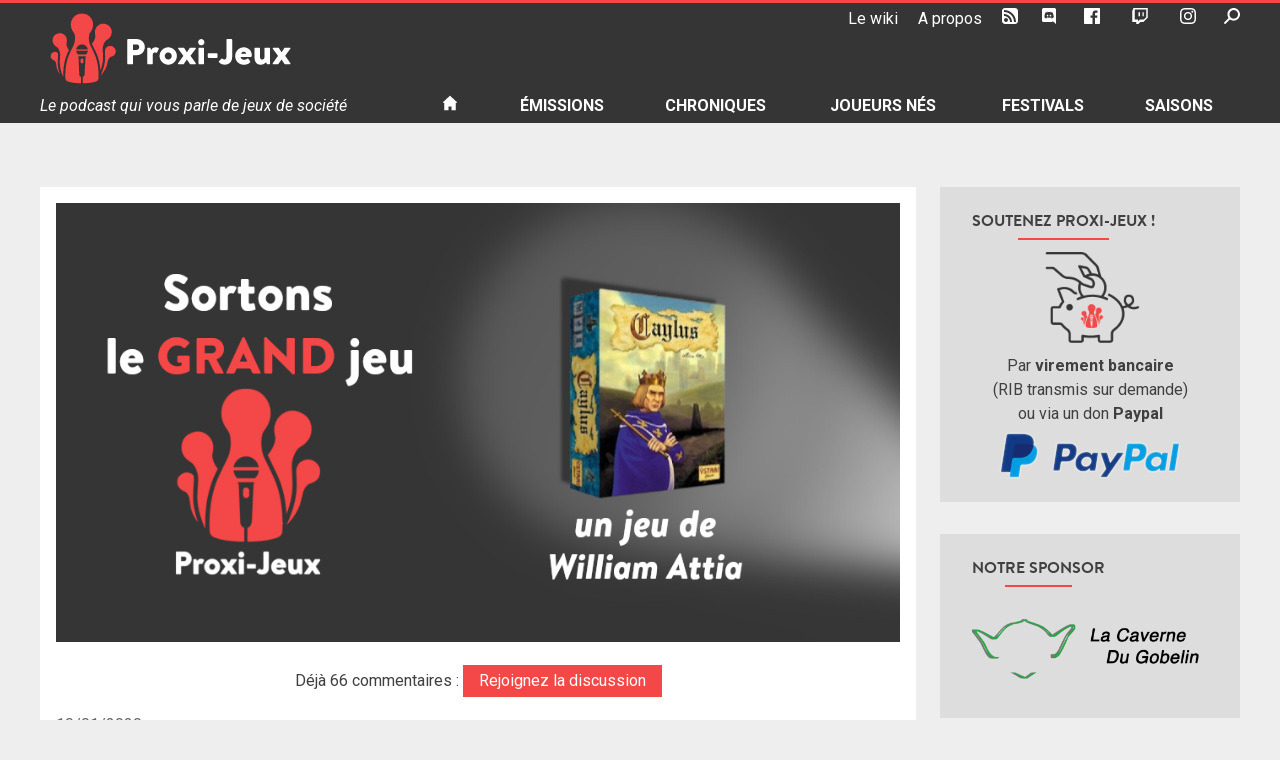

--- FILE ---
content_type: text/html; charset=UTF-8
request_url: https://podcast.proxi-jeux.fr/2020/01/sortons-le-grand-jeu-caylus-william-attia/?t=2674
body_size: 47869
content:
<!doctype html>
<html lang="fr-FR">
<head>
	<meta charset="UTF-8">
	<meta name="viewport" content="width=device-width, initial-scale=1">
	<link rel="profile" href="https://gmpg.org/xfn/11">
	<link rel="shortcut icon" href="https://podcast.proxi-jeux.fr/wp-content/themes/proxi-jeux/favicon.ico">
	<meta name='robots' content='index, follow, max-image-preview:large, max-snippet:-1, max-video-preview:-1' />

	<!-- This site is optimized with the Yoast SEO plugin v20.6 - https://yoast.com/wordpress/plugins/seo/ -->
	<title>[Sortons le grand jeu] Caylus - William Attia &bull; Proxi-Jeux</title>
	<meta name="description" content="Retrouvez Cyrus et Le Pionfesseur, pour ce 8ème épisode de Sortons le Grand Jeu ! Pour cette émission, c&#039;est Caylus qui passe sous la loupe de nos deux spécialistes. En quoi ce jeu est important pour le monde du jeu de société ? Qu&#039;a-t-il engendré ? Que représente-t-il dans la ludographie de son auteur William Attia ?" />
	<link rel="canonical" href="https://podcast.proxi-jeux.fr/2020/01/sortons-le-grand-jeu-caylus-william-attia/" />
	<meta property="og:locale" content="fr_FR" />
	<meta property="og:type" content="article" />
	<meta property="og:title" content="[Sortons le grand jeu] Caylus - William Attia &bull; Proxi-Jeux" />
	<meta property="og:description" content="Retrouvez Cyrus et Le Pionfesseur, pour ce 8ème épisode de Sortons le Grand Jeu ! Pour cette émission, c&#039;est Caylus qui passe sous la loupe de nos deux spécialistes. En quoi ce jeu est important pour le monde du jeu de société ? Qu&#039;a-t-il engendré ? Que représente-t-il dans la ludographie de son auteur William Attia ?" />
	<meta property="og:url" content="https://podcast.proxi-jeux.fr/2020/01/sortons-le-grand-jeu-caylus-william-attia/" />
	<meta property="og:site_name" content="Proxi-Jeux" />
	<meta property="article:publisher" content="https://www.facebook.com/ProxiJeux" />
	<meta property="article:author" content="https://www.facebook.com/cyrus.gideuzesse" />
	<meta property="article:published_time" content="2020-01-10T05:00:18+00:00" />
	<meta property="article:modified_time" content="2020-03-18T17:33:03+00:00" />
	<meta property="og:image" content="https://podcast.proxi-jeux.fr/wp-content/uploads/2020/01/Une_SLGJ_08.png" />
	<meta property="og:image:width" content="1000" />
	<meta property="og:image:height" content="520" />
	<meta property="og:image:type" content="image/png" />
	<meta name="author" content="Cyrus" />
	<meta name="twitter:card" content="summary_large_image" />
	<meta name="twitter:image" content="https://podcast.proxi-jeux.fr/wp-content/uploads/2020/01/Une_SLGJ_08.png" />
	<meta name="twitter:creator" content="@cyrus_j2s" />
	<meta name="twitter:site" content="@proxi_jeux" />
	<meta name="twitter:label1" content="Écrit par" />
	<meta name="twitter:data1" content="Cyrus" />
	<meta name="twitter:label2" content="Durée de lecture estimée" />
	<meta name="twitter:data2" content="7 minutes" />
	<script type="application/ld+json" class="yoast-schema-graph">{"@context":"https://schema.org","@graph":[{"@type":"Article","@id":"https://podcast.proxi-jeux.fr/2020/01/sortons-le-grand-jeu-caylus-william-attia/#article","isPartOf":{"@id":"https://podcast.proxi-jeux.fr/2020/01/sortons-le-grand-jeu-caylus-william-attia/"},"author":{"name":"Cyrus","@id":"https://podcast.proxi-jeux.fr/#/schema/person/285c018fdb29ac97f46b7987a6502e58"},"headline":"[Sortons le grand jeu] Caylus &#8211; William Attia","datePublished":"2020-01-10T05:00:18+00:00","dateModified":"2020-03-18T17:33:03+00:00","mainEntityOfPage":{"@id":"https://podcast.proxi-jeux.fr/2020/01/sortons-le-grand-jeu-caylus-william-attia/"},"wordCount":1397,"commentCount":66,"publisher":{"@id":"https://podcast.proxi-jeux.fr/#organization"},"image":{"@id":"https://podcast.proxi-jeux.fr/2020/01/sortons-le-grand-jeu-caylus-william-attia/#primaryimage"},"thumbnailUrl":"https://podcast.proxi-jeux.fr/wp-content/uploads/2020/01/Une_SLGJ_08.png","keywords":["Caylus","Caylus 1303","Caylus Magna Carta","placement d'ouvriers","Pose d'ouvriers","spyrium","William Attia"],"articleSection":["Podcast","Proxi-jeux","Saison 10","Sortons le grand jeu"],"inLanguage":"fr-FR","potentialAction":[{"@type":"CommentAction","name":"Comment","target":["https://podcast.proxi-jeux.fr/2020/01/sortons-le-grand-jeu-caylus-william-attia/#respond"]}]},{"@type":"WebPage","@id":"https://podcast.proxi-jeux.fr/2020/01/sortons-le-grand-jeu-caylus-william-attia/","url":"https://podcast.proxi-jeux.fr/2020/01/sortons-le-grand-jeu-caylus-william-attia/","name":"[Sortons le grand jeu] Caylus - William Attia &bull; Proxi-Jeux","isPartOf":{"@id":"https://podcast.proxi-jeux.fr/#website"},"primaryImageOfPage":{"@id":"https://podcast.proxi-jeux.fr/2020/01/sortons-le-grand-jeu-caylus-william-attia/#primaryimage"},"image":{"@id":"https://podcast.proxi-jeux.fr/2020/01/sortons-le-grand-jeu-caylus-william-attia/#primaryimage"},"thumbnailUrl":"https://podcast.proxi-jeux.fr/wp-content/uploads/2020/01/Une_SLGJ_08.png","datePublished":"2020-01-10T05:00:18+00:00","dateModified":"2020-03-18T17:33:03+00:00","description":"Retrouvez Cyrus et Le Pionfesseur, pour ce 8ème épisode de Sortons le Grand Jeu ! Pour cette émission, c'est Caylus qui passe sous la loupe de nos deux spécialistes. En quoi ce jeu est important pour le monde du jeu de société ? Qu'a-t-il engendré ? Que représente-t-il dans la ludographie de son auteur William Attia ?","breadcrumb":{"@id":"https://podcast.proxi-jeux.fr/2020/01/sortons-le-grand-jeu-caylus-william-attia/#breadcrumb"},"inLanguage":"fr-FR","potentialAction":[{"@type":"ReadAction","target":["https://podcast.proxi-jeux.fr/2020/01/sortons-le-grand-jeu-caylus-william-attia/"]}]},{"@type":"ImageObject","inLanguage":"fr-FR","@id":"https://podcast.proxi-jeux.fr/2020/01/sortons-le-grand-jeu-caylus-william-attia/#primaryimage","url":"https://podcast.proxi-jeux.fr/wp-content/uploads/2020/01/Une_SLGJ_08.png","contentUrl":"https://podcast.proxi-jeux.fr/wp-content/uploads/2020/01/Une_SLGJ_08.png","width":1000,"height":520,"caption":"SLGJ - Caylus"},{"@type":"BreadcrumbList","@id":"https://podcast.proxi-jeux.fr/2020/01/sortons-le-grand-jeu-caylus-william-attia/#breadcrumb","itemListElement":[{"@type":"ListItem","position":1,"name":"Accueil","item":"https://podcast.proxi-jeux.fr/"},{"@type":"ListItem","position":2,"name":"[Sortons le grand jeu] Caylus &#8211; William Attia"}]},{"@type":"WebSite","@id":"https://podcast.proxi-jeux.fr/#website","url":"https://podcast.proxi-jeux.fr/","name":"Proxi-Jeux","description":"Le podcast qui vous parle de jeux de société","publisher":{"@id":"https://podcast.proxi-jeux.fr/#organization"},"alternateName":"proxi-jeux.fr","potentialAction":[{"@type":"SearchAction","target":{"@type":"EntryPoint","urlTemplate":"https://podcast.proxi-jeux.fr/?s={search_term_string}"},"query-input":"required name=search_term_string"}],"inLanguage":"fr-FR"},{"@type":"Organization","@id":"https://podcast.proxi-jeux.fr/#organization","name":"Proxi-Jeux","alternateName":"proxi-jeux.fr","url":"https://podcast.proxi-jeux.fr/","logo":{"@type":"ImageObject","inLanguage":"fr-FR","@id":"https://podcast.proxi-jeux.fr/#/schema/logo/image/","url":"https://podcast.proxi-jeux.fr/wp-content/uploads/2019/09/cropped-logo-proxi-jeux-512x512.png","contentUrl":"https://podcast.proxi-jeux.fr/wp-content/uploads/2019/09/cropped-logo-proxi-jeux-512x512.png","width":512,"height":512,"caption":"Proxi-Jeux"},"image":{"@id":"https://podcast.proxi-jeux.fr/#/schema/logo/image/"},"sameAs":["https://www.facebook.com/ProxiJeux","https://twitter.com/proxi_jeux","https://www.youtube.com/Proxijeux","https://www.twitch.tv/proxi_jeux"]},{"@type":"Person","@id":"https://podcast.proxi-jeux.fr/#/schema/person/285c018fdb29ac97f46b7987a6502e58","name":"Cyrus","description":"Découvreur de la chronique Plateaux Numériques chez Proxi-Jeux. Pourfendeur de nappes à motifs. Vagabond des salons et festivals ludiques (une bière à la main autant que possible). Grand fan de Race For The Galaxy et d'Agricola, si je ne devais en choisir qu'un !? Je mettrais les 2 dans la même boîte...","sameAs":["https://www.facebook.com/cyrus.gideuzesse","https://www.instagram.com/cyrus_j2s/","https://twitter.com/cyrus_j2s"],"url":"https://podcast.proxi-jeux.fr/author/cyrus/"}]}</script>
	<!-- / Yoast SEO plugin. -->


<link rel='dns-prefetch' href='//s.w.org' />
<script type="text/javascript">
window._wpemojiSettings = {"baseUrl":"https:\/\/s.w.org\/images\/core\/emoji\/14.0.0\/72x72\/","ext":".png","svgUrl":"https:\/\/s.w.org\/images\/core\/emoji\/14.0.0\/svg\/","svgExt":".svg","source":{"concatemoji":"https:\/\/podcast.proxi-jeux.fr\/wp-includes\/js\/wp-emoji-release.min.js?ver=6.0.11"}};
/*! This file is auto-generated */
!function(e,a,t){var n,r,o,i=a.createElement("canvas"),p=i.getContext&&i.getContext("2d");function s(e,t){var a=String.fromCharCode,e=(p.clearRect(0,0,i.width,i.height),p.fillText(a.apply(this,e),0,0),i.toDataURL());return p.clearRect(0,0,i.width,i.height),p.fillText(a.apply(this,t),0,0),e===i.toDataURL()}function c(e){var t=a.createElement("script");t.src=e,t.defer=t.type="text/javascript",a.getElementsByTagName("head")[0].appendChild(t)}for(o=Array("flag","emoji"),t.supports={everything:!0,everythingExceptFlag:!0},r=0;r<o.length;r++)t.supports[o[r]]=function(e){if(!p||!p.fillText)return!1;switch(p.textBaseline="top",p.font="600 32px Arial",e){case"flag":return s([127987,65039,8205,9895,65039],[127987,65039,8203,9895,65039])?!1:!s([55356,56826,55356,56819],[55356,56826,8203,55356,56819])&&!s([55356,57332,56128,56423,56128,56418,56128,56421,56128,56430,56128,56423,56128,56447],[55356,57332,8203,56128,56423,8203,56128,56418,8203,56128,56421,8203,56128,56430,8203,56128,56423,8203,56128,56447]);case"emoji":return!s([129777,127995,8205,129778,127999],[129777,127995,8203,129778,127999])}return!1}(o[r]),t.supports.everything=t.supports.everything&&t.supports[o[r]],"flag"!==o[r]&&(t.supports.everythingExceptFlag=t.supports.everythingExceptFlag&&t.supports[o[r]]);t.supports.everythingExceptFlag=t.supports.everythingExceptFlag&&!t.supports.flag,t.DOMReady=!1,t.readyCallback=function(){t.DOMReady=!0},t.supports.everything||(n=function(){t.readyCallback()},a.addEventListener?(a.addEventListener("DOMContentLoaded",n,!1),e.addEventListener("load",n,!1)):(e.attachEvent("onload",n),a.attachEvent("onreadystatechange",function(){"complete"===a.readyState&&t.readyCallback()})),(e=t.source||{}).concatemoji?c(e.concatemoji):e.wpemoji&&e.twemoji&&(c(e.twemoji),c(e.wpemoji)))}(window,document,window._wpemojiSettings);
</script>
<style type="text/css">
img.wp-smiley,
img.emoji {
	display: inline !important;
	border: none !important;
	box-shadow: none !important;
	height: 1em !important;
	width: 1em !important;
	margin: 0 0.07em !important;
	vertical-align: -0.1em !important;
	background: none !important;
	padding: 0 !important;
}
</style>
	<link rel='stylesheet' id='wp-block-library-css'  href='https://podcast.proxi-jeux.fr/wp-includes/css/dist/block-library/style.min.css?ver=6.0.11' type='text/css' media='all' />
<style id='global-styles-inline-css' type='text/css'>
body{--wp--preset--color--black: #000000;--wp--preset--color--cyan-bluish-gray: #abb8c3;--wp--preset--color--white: #ffffff;--wp--preset--color--pale-pink: #f78da7;--wp--preset--color--vivid-red: #cf2e2e;--wp--preset--color--luminous-vivid-orange: #ff6900;--wp--preset--color--luminous-vivid-amber: #fcb900;--wp--preset--color--light-green-cyan: #7bdcb5;--wp--preset--color--vivid-green-cyan: #00d084;--wp--preset--color--pale-cyan-blue: #8ed1fc;--wp--preset--color--vivid-cyan-blue: #0693e3;--wp--preset--color--vivid-purple: #9b51e0;--wp--preset--gradient--vivid-cyan-blue-to-vivid-purple: linear-gradient(135deg,rgba(6,147,227,1) 0%,rgb(155,81,224) 100%);--wp--preset--gradient--light-green-cyan-to-vivid-green-cyan: linear-gradient(135deg,rgb(122,220,180) 0%,rgb(0,208,130) 100%);--wp--preset--gradient--luminous-vivid-amber-to-luminous-vivid-orange: linear-gradient(135deg,rgba(252,185,0,1) 0%,rgba(255,105,0,1) 100%);--wp--preset--gradient--luminous-vivid-orange-to-vivid-red: linear-gradient(135deg,rgba(255,105,0,1) 0%,rgb(207,46,46) 100%);--wp--preset--gradient--very-light-gray-to-cyan-bluish-gray: linear-gradient(135deg,rgb(238,238,238) 0%,rgb(169,184,195) 100%);--wp--preset--gradient--cool-to-warm-spectrum: linear-gradient(135deg,rgb(74,234,220) 0%,rgb(151,120,209) 20%,rgb(207,42,186) 40%,rgb(238,44,130) 60%,rgb(251,105,98) 80%,rgb(254,248,76) 100%);--wp--preset--gradient--blush-light-purple: linear-gradient(135deg,rgb(255,206,236) 0%,rgb(152,150,240) 100%);--wp--preset--gradient--blush-bordeaux: linear-gradient(135deg,rgb(254,205,165) 0%,rgb(254,45,45) 50%,rgb(107,0,62) 100%);--wp--preset--gradient--luminous-dusk: linear-gradient(135deg,rgb(255,203,112) 0%,rgb(199,81,192) 50%,rgb(65,88,208) 100%);--wp--preset--gradient--pale-ocean: linear-gradient(135deg,rgb(255,245,203) 0%,rgb(182,227,212) 50%,rgb(51,167,181) 100%);--wp--preset--gradient--electric-grass: linear-gradient(135deg,rgb(202,248,128) 0%,rgb(113,206,126) 100%);--wp--preset--gradient--midnight: linear-gradient(135deg,rgb(2,3,129) 0%,rgb(40,116,252) 100%);--wp--preset--duotone--dark-grayscale: url('#wp-duotone-dark-grayscale');--wp--preset--duotone--grayscale: url('#wp-duotone-grayscale');--wp--preset--duotone--purple-yellow: url('#wp-duotone-purple-yellow');--wp--preset--duotone--blue-red: url('#wp-duotone-blue-red');--wp--preset--duotone--midnight: url('#wp-duotone-midnight');--wp--preset--duotone--magenta-yellow: url('#wp-duotone-magenta-yellow');--wp--preset--duotone--purple-green: url('#wp-duotone-purple-green');--wp--preset--duotone--blue-orange: url('#wp-duotone-blue-orange');--wp--preset--font-size--small: 13px;--wp--preset--font-size--medium: 20px;--wp--preset--font-size--large: 36px;--wp--preset--font-size--x-large: 42px;}.has-black-color{color: var(--wp--preset--color--black) !important;}.has-cyan-bluish-gray-color{color: var(--wp--preset--color--cyan-bluish-gray) !important;}.has-white-color{color: var(--wp--preset--color--white) !important;}.has-pale-pink-color{color: var(--wp--preset--color--pale-pink) !important;}.has-vivid-red-color{color: var(--wp--preset--color--vivid-red) !important;}.has-luminous-vivid-orange-color{color: var(--wp--preset--color--luminous-vivid-orange) !important;}.has-luminous-vivid-amber-color{color: var(--wp--preset--color--luminous-vivid-amber) !important;}.has-light-green-cyan-color{color: var(--wp--preset--color--light-green-cyan) !important;}.has-vivid-green-cyan-color{color: var(--wp--preset--color--vivid-green-cyan) !important;}.has-pale-cyan-blue-color{color: var(--wp--preset--color--pale-cyan-blue) !important;}.has-vivid-cyan-blue-color{color: var(--wp--preset--color--vivid-cyan-blue) !important;}.has-vivid-purple-color{color: var(--wp--preset--color--vivid-purple) !important;}.has-black-background-color{background-color: var(--wp--preset--color--black) !important;}.has-cyan-bluish-gray-background-color{background-color: var(--wp--preset--color--cyan-bluish-gray) !important;}.has-white-background-color{background-color: var(--wp--preset--color--white) !important;}.has-pale-pink-background-color{background-color: var(--wp--preset--color--pale-pink) !important;}.has-vivid-red-background-color{background-color: var(--wp--preset--color--vivid-red) !important;}.has-luminous-vivid-orange-background-color{background-color: var(--wp--preset--color--luminous-vivid-orange) !important;}.has-luminous-vivid-amber-background-color{background-color: var(--wp--preset--color--luminous-vivid-amber) !important;}.has-light-green-cyan-background-color{background-color: var(--wp--preset--color--light-green-cyan) !important;}.has-vivid-green-cyan-background-color{background-color: var(--wp--preset--color--vivid-green-cyan) !important;}.has-pale-cyan-blue-background-color{background-color: var(--wp--preset--color--pale-cyan-blue) !important;}.has-vivid-cyan-blue-background-color{background-color: var(--wp--preset--color--vivid-cyan-blue) !important;}.has-vivid-purple-background-color{background-color: var(--wp--preset--color--vivid-purple) !important;}.has-black-border-color{border-color: var(--wp--preset--color--black) !important;}.has-cyan-bluish-gray-border-color{border-color: var(--wp--preset--color--cyan-bluish-gray) !important;}.has-white-border-color{border-color: var(--wp--preset--color--white) !important;}.has-pale-pink-border-color{border-color: var(--wp--preset--color--pale-pink) !important;}.has-vivid-red-border-color{border-color: var(--wp--preset--color--vivid-red) !important;}.has-luminous-vivid-orange-border-color{border-color: var(--wp--preset--color--luminous-vivid-orange) !important;}.has-luminous-vivid-amber-border-color{border-color: var(--wp--preset--color--luminous-vivid-amber) !important;}.has-light-green-cyan-border-color{border-color: var(--wp--preset--color--light-green-cyan) !important;}.has-vivid-green-cyan-border-color{border-color: var(--wp--preset--color--vivid-green-cyan) !important;}.has-pale-cyan-blue-border-color{border-color: var(--wp--preset--color--pale-cyan-blue) !important;}.has-vivid-cyan-blue-border-color{border-color: var(--wp--preset--color--vivid-cyan-blue) !important;}.has-vivid-purple-border-color{border-color: var(--wp--preset--color--vivid-purple) !important;}.has-vivid-cyan-blue-to-vivid-purple-gradient-background{background: var(--wp--preset--gradient--vivid-cyan-blue-to-vivid-purple) !important;}.has-light-green-cyan-to-vivid-green-cyan-gradient-background{background: var(--wp--preset--gradient--light-green-cyan-to-vivid-green-cyan) !important;}.has-luminous-vivid-amber-to-luminous-vivid-orange-gradient-background{background: var(--wp--preset--gradient--luminous-vivid-amber-to-luminous-vivid-orange) !important;}.has-luminous-vivid-orange-to-vivid-red-gradient-background{background: var(--wp--preset--gradient--luminous-vivid-orange-to-vivid-red) !important;}.has-very-light-gray-to-cyan-bluish-gray-gradient-background{background: var(--wp--preset--gradient--very-light-gray-to-cyan-bluish-gray) !important;}.has-cool-to-warm-spectrum-gradient-background{background: var(--wp--preset--gradient--cool-to-warm-spectrum) !important;}.has-blush-light-purple-gradient-background{background: var(--wp--preset--gradient--blush-light-purple) !important;}.has-blush-bordeaux-gradient-background{background: var(--wp--preset--gradient--blush-bordeaux) !important;}.has-luminous-dusk-gradient-background{background: var(--wp--preset--gradient--luminous-dusk) !important;}.has-pale-ocean-gradient-background{background: var(--wp--preset--gradient--pale-ocean) !important;}.has-electric-grass-gradient-background{background: var(--wp--preset--gradient--electric-grass) !important;}.has-midnight-gradient-background{background: var(--wp--preset--gradient--midnight) !important;}.has-small-font-size{font-size: var(--wp--preset--font-size--small) !important;}.has-medium-font-size{font-size: var(--wp--preset--font-size--medium) !important;}.has-large-font-size{font-size: var(--wp--preset--font-size--large) !important;}.has-x-large-font-size{font-size: var(--wp--preset--font-size--x-large) !important;}
</style>
<link rel='stylesheet' id='proxi-jeux-style-css'  href='https://podcast.proxi-jeux.fr/wp-content/themes/proxi-jeux/style.css?ver=6.0.11' type='text/css' media='all' />
<script type='text/javascript' src='https://podcast.proxi-jeux.fr/wp-includes/js/jquery/jquery.min.js?ver=3.6.0' id='jquery-core-js'></script>
<script type='text/javascript' src='https://podcast.proxi-jeux.fr/wp-includes/js/jquery/jquery-migrate.min.js?ver=3.3.2' id='jquery-migrate-js'></script>
<script type='text/javascript' id='mediaelement-core-js-before'>
var mejsL10n = {"language":"fr","strings":{"mejs.download-file":"T\u00e9l\u00e9charger le fichier","mejs.install-flash":"Vous utilisez un navigateur qui n\u2019a pas le lecteur Flash activ\u00e9 ou install\u00e9. Veuillez activer votre extension Flash ou t\u00e9l\u00e9charger la derni\u00e8re version \u00e0 partir de cette adresse\u00a0: https:\/\/get.adobe.com\/flashplayer\/","mejs.fullscreen":"Plein \u00e9cran","mejs.play":"Lecture","mejs.pause":"Pause","mejs.time-slider":"Curseur de temps","mejs.time-help-text":"Utilisez les fl\u00e8ches droite\/gauche pour avancer d\u2019une seconde, haut\/bas pour avancer de dix secondes.","mejs.live-broadcast":"\u00c9mission en direct","mejs.volume-help-text":"Utilisez les fl\u00e8ches haut\/bas pour augmenter ou diminuer le volume.","mejs.unmute":"R\u00e9activer le son","mejs.mute":"Muet","mejs.volume-slider":"Curseur de volume","mejs.video-player":"Lecteur vid\u00e9o","mejs.audio-player":"Lecteur audio","mejs.captions-subtitles":"L\u00e9gendes\/Sous-titres","mejs.captions-chapters":"Chapitres","mejs.none":"Aucun","mejs.afrikaans":"Afrikaans","mejs.albanian":"Albanais","mejs.arabic":"Arabe","mejs.belarusian":"Bi\u00e9lorusse","mejs.bulgarian":"Bulgare","mejs.catalan":"Catalan","mejs.chinese":"Chinois","mejs.chinese-simplified":"Chinois (simplifi\u00e9)","mejs.chinese-traditional":"Chinois (traditionnel)","mejs.croatian":"Croate","mejs.czech":"Tch\u00e8que","mejs.danish":"Danois","mejs.dutch":"N\u00e9erlandais","mejs.english":"Anglais","mejs.estonian":"Estonien","mejs.filipino":"Filipino","mejs.finnish":"Finnois","mejs.french":"Fran\u00e7ais","mejs.galician":"Galicien","mejs.german":"Allemand","mejs.greek":"Grec","mejs.haitian-creole":"Cr\u00e9ole ha\u00eftien","mejs.hebrew":"H\u00e9breu","mejs.hindi":"Hindi","mejs.hungarian":"Hongrois","mejs.icelandic":"Islandais","mejs.indonesian":"Indon\u00e9sien","mejs.irish":"Irlandais","mejs.italian":"Italien","mejs.japanese":"Japonais","mejs.korean":"Cor\u00e9en","mejs.latvian":"Letton","mejs.lithuanian":"Lituanien","mejs.macedonian":"Mac\u00e9donien","mejs.malay":"Malais","mejs.maltese":"Maltais","mejs.norwegian":"Norv\u00e9gien","mejs.persian":"Perse","mejs.polish":"Polonais","mejs.portuguese":"Portugais","mejs.romanian":"Roumain","mejs.russian":"Russe","mejs.serbian":"Serbe","mejs.slovak":"Slovaque","mejs.slovenian":"Slov\u00e9nien","mejs.spanish":"Espagnol","mejs.swahili":"Swahili","mejs.swedish":"Su\u00e9dois","mejs.tagalog":"Tagalog","mejs.thai":"Thai","mejs.turkish":"Turc","mejs.ukrainian":"Ukrainien","mejs.vietnamese":"Vietnamien","mejs.welsh":"Ga\u00e9lique","mejs.yiddish":"Yiddish"}};
</script>
<script type='text/javascript' src='https://podcast.proxi-jeux.fr/wp-includes/js/mediaelement/mediaelement-and-player.min.js?ver=4.2.16' id='mediaelement-core-js'></script>
<script type='text/javascript' src='https://podcast.proxi-jeux.fr/wp-includes/js/mediaelement/mediaelement-migrate.min.js?ver=6.0.11' id='mediaelement-migrate-js'></script>
<script type='text/javascript' id='mediaelement-js-extra'>
/* <![CDATA[ */
var _wpmejsSettings = {"pluginPath":"\/wp-includes\/js\/mediaelement\/","classPrefix":"mejs-","stretching":"responsive"};
/* ]]> */
</script>
<script type='text/javascript' src='https://podcast.proxi-jeux.fr/wp-includes/js/mediaelement/wp-mediaelement.min.js?ver=6.0.11' id='wp-mediaelement-js'></script>
<script type='text/javascript' src='https://podcast.proxi-jeux.fr/wp-content/plugins/proxi-jeux-podcast/proxi-jeux.js?ver=6.0.11' id='proxi-jeux-js-js'></script>
<link rel="https://api.w.org/" href="https://podcast.proxi-jeux.fr/wp-json/" /><link rel="alternate" type="application/json" href="https://podcast.proxi-jeux.fr/wp-json/wp/v2/posts/14614" /><link rel="EditURI" type="application/rsd+xml" title="RSD" href="https://podcast.proxi-jeux.fr/xmlrpc.php?rsd" />
<link rel="wlwmanifest" type="application/wlwmanifest+xml" href="https://podcast.proxi-jeux.fr/wp-includes/wlwmanifest.xml" /> 
<meta name="generator" content="WordPress 6.0.11" />
<link rel='shortlink' href='https://podcast.proxi-jeux.fr/?p=14614' />
<link rel="alternate" type="application/json+oembed" href="https://podcast.proxi-jeux.fr/wp-json/oembed/1.0/embed?url=https%3A%2F%2Fpodcast.proxi-jeux.fr%2F2020%2F01%2Fsortons-le-grand-jeu-caylus-william-attia%2F" />
<link rel="alternate" type="text/xml+oembed" href="https://podcast.proxi-jeux.fr/wp-json/oembed/1.0/embed?url=https%3A%2F%2Fpodcast.proxi-jeux.fr%2F2020%2F01%2Fsortons-le-grand-jeu-caylus-william-attia%2F&#038;format=xml" />
<style type="text/css">.recentcomments a{display:inline !important;padding:0 !important;margin:0 !important;}</style><link rel="icon" href="https://podcast.proxi-jeux.fr/wp-content/uploads/2019/09/cropped-logo-proxi-jeux-512x512-2-32x32.png" sizes="32x32" />
<link rel="icon" href="https://podcast.proxi-jeux.fr/wp-content/uploads/2019/09/cropped-logo-proxi-jeux-512x512-2-192x192.png" sizes="192x192" />
<link rel="apple-touch-icon" href="https://podcast.proxi-jeux.fr/wp-content/uploads/2019/09/cropped-logo-proxi-jeux-512x512-2-180x180.png" />
<meta name="msapplication-TileImage" content="https://podcast.proxi-jeux.fr/wp-content/uploads/2019/09/cropped-logo-proxi-jeux-512x512-2-270x270.png" />
	<!-- Global site tag (gtag.js) - Google Analytics -->
	<script async src="https://www.googletagmanager.com/gtag/js?id=UA-22066310-1"></script>
	<script>
	  window.dataLayer = window.dataLayer || [];
	  function gtag(){dataLayer.push(arguments);}
	  gtag('js', new Date());

	  gtag('config', 'UA-22066310-1');
	</script>
</head>

<body class="post-template-default single single-post postid-14614 single-format-standard metaslider-plugin in-category-podcast-2 in-category-proxi-jeux in-category-saison-10 in-category-sortons-le-grand-jeu">
<div id="page" class="site">
	<a class="skip-link screen-reader-text" href="#content">Skip to content</a>

	<header id="masthead" class="site-header">
		<div class="wrap">
			<div id="tools" class="site-tools">
				<ul id="tools-nav" class="menu">
					<li id="menu-item-18602" class="menu-item menu-item-type-custom menu-item-object-custom menu-item-18602"><a target="_blank" rel="noopener" href="http://wiki.proxi-jeux.fr">Le wiki</a></li>
<li id="menu-item-13610" class="menu-item menu-item-type-post_type menu-item-object-page menu-item-13610"><a target="_blank" rel="noopener" href="https://podcast.proxi-jeux.fr/a-propos/">A propos</a></li>
<li id="menu-item-13611" class="menu-item menu-item-type-custom menu-item-object-custom menu-item-13611"><a target="_blank" rel="noopener" href="/feed/podcast"><svg version="1.1" id="RSSicon" xmlns="http://www.w3.org/2000/svg" xmlns:xlink="http://www.w3.org/1999/xlink" x="0px" y="0px"
	 viewBox="0 0 256 256" height="24">
	<path d="M208,0H48C21.5,0,0,21.5,0,48v160c0,26.5,21.5,48,48,48h160c26.5,0,48-21.5,48-48V48C256,21.5,234.5,0,208,0z M64,224
	c-17.7,0-32-14.3-32-32s14.3-32,32-32s32,14.3,32,32S81.7,224,64,224z M128,224c0-53-43-96-96-96V96c70.7,0,128,57.3,128,128H128z
	 M192,224c0-88.4-71.6-160-160-160V32c106,0,192,86,192,192H192z"/>
</svg>
<span>RSS</span></a></li>
<li id="menu-item-16549" class="menu-item menu-item-type-custom menu-item-object-custom menu-item-16549"><a target="_blank" rel="noopener" href="https://discord.gg/rS85mDBNzh"><svg version="1.1" id="discord" xmlns="http://www.w3.org/2000/svg" xmlns:xlink="http://www.w3.org/1999/xlink" x="0px" y="0px" viewBox="0 0 175 200">
	<path d="M69.4,83.9c-5.7,0-10.2,5-10.2,11.1s4.6,11.1,10.2,11.1c5.7,0,10.2-5,10.2-11.1C79.7,88.9,75.1,83.9,69.4,83.9z M105.9,83.9
		c-5.7,0-10.2,5-10.2,11.1s4.6,11.1,10.2,11.1c5.7,0,10.2-5,10.2-11.1S111.6,83.9,105.9,83.9z"/>
	<path d="M154.5,0h-134C9.2,0,0,9.2,0,20.6v135.2c0,11.4,9.2,20.6,20.5,20.6h113.4l-5.3-18.5l12.8,11.9l12.1,11.2l21.5,19V20.6
		C175,9.2,165.8,0,154.5,0z M115.9,130.6c0,0-3.6-4.3-6.6-8.1c13.1-3.7,18.1-11.9,18.1-11.9c-4.1,2.7-8,4.6-11.5,5.9
		c-5,2.1-9.8,3.5-14.5,4.3c-9.6,1.8-18.4,1.3-25.9-0.1c-5.7-1.1-10.6-2.7-14.7-4.3c-2.3-0.9-4.8-2-7.3-3.4c-0.3-0.2-0.6-0.3-0.9-0.5
		c-0.2-0.1-0.3-0.2-0.4-0.3c-1.8-1-2.8-1.7-2.8-1.7s4.8,8,17.5,11.8c-3,3.8-6.7,8.3-6.7,8.3c-22.1-0.7-30.5-15.2-30.5-15.2
		c0-32.2,14.4-58.3,14.4-58.3c14.4-10.8,28.1-10.5,28.1-10.5l1,1.2c-18,5.2-26.3,13.1-26.3,13.1s2.2-1.2,5.9-2.9
		c10.7-4.7,19.2-6,22.7-6.3c0.6-0.1,1.1-0.2,1.7-0.2c6.1-0.8,13-1,20.2-0.2c9.5,1.1,19.7,3.9,30.1,9.6c0,0-7.9-7.5-24.9-12.7l1.4-1.6
		c0,0,13.7-0.3,28.1,10.5c0,0,14.4,26.1,14.4,58.3C146.5,115.4,138,129.9,115.9,130.6z"/>
</svg>
<span>Le Discord</span></a></li>
<li id="menu-item-13612" class="menu-item menu-item-type-custom menu-item-object-custom menu-item-13612"><a target="_blank" rel="noopener" href="https://www.facebook.com/ProxiJeux"><svg id="icon-facebook" height="24" viewBox="0 0 24 24" width="24" xmlns="http://www.w3.org/2000/svg">
	<path d="M22.675 0h-21.35c-.732 0-1.325.593-1.325 1.325v21.351c0 .731.593 1.324 1.325 1.324h11.495v-9.294h-3.128v-3.622h3.128v-2.671c0-3.1 1.893-4.788 4.659-4.788 1.325 0 2.463.099 2.795.143v3.24l-1.918.001c-1.504 0-1.795.715-1.795 1.763v2.313h3.587l-.467 3.622h-3.12v9.293h6.116c.73 0 1.323-.593 1.323-1.325v-21.35c0-.732-.593-1.325-1.325-1.325z"/>
</svg><span>Facebook</span></a></li>
<li id="menu-item-25023" class="menu-item menu-item-type-custom menu-item-object-custom menu-item-25023"><a target="_blank" rel="noopener" href="https://www.twitch.tv/proxi_jeux"><svg xmlns="http://www.w3.org/2000/svg" width="24" height="24" viewBox="0 0 24 24"><path d="M2.149 0l-1.612 4.119v16.836h5.731v3.045h3.224l3.045-3.045h4.657l6.269-6.269v-14.686h-21.314zm19.164 13.612l-3.582 3.582h-5.731l-3.045 3.045v-3.045h-4.836v-15.045h17.194v11.463zm-3.582-7.343v6.262h-2.149v-6.262h2.149zm-5.731 0v6.262h-2.149v-6.262h2.149z" fill-rule="evenodd" clip-rule="evenodd"/></svg><span>Twitch</span></a></li>
<li id="menu-item-25024" class="menu-item menu-item-type-custom menu-item-object-custom menu-item-25024"><a target="_blank" rel="noopener" href="https://www.instagram.com/proxijeux/"><svg xmlns="http://www.w3.org/2000/svg" width="24" height="24" viewBox="0 0 24 24"><path d="M12 2.163c3.204 0 3.584.012 4.85.07 3.252.148 4.771 1.691 4.919 4.919.058 1.265.069 1.645.069 4.849 0 3.205-.012 3.584-.069 4.849-.149 3.225-1.664 4.771-4.919 4.919-1.266.058-1.644.07-4.85.07-3.204 0-3.584-.012-4.849-.07-3.26-.149-4.771-1.699-4.919-4.92-.058-1.265-.07-1.644-.07-4.849 0-3.204.013-3.583.07-4.849.149-3.227 1.664-4.771 4.919-4.919 1.266-.057 1.645-.069 4.849-.069zm0-2.163c-3.259 0-3.667.014-4.947.072-4.358.2-6.78 2.618-6.98 6.98-.059 1.281-.073 1.689-.073 4.948 0 3.259.014 3.668.072 4.948.2 4.358 2.618 6.78 6.98 6.98 1.281.058 1.689.072 4.948.072 3.259 0 3.668-.014 4.948-.072 4.354-.2 6.782-2.618 6.979-6.98.059-1.28.073-1.689.073-4.948 0-3.259-.014-3.667-.072-4.947-.196-4.354-2.617-6.78-6.979-6.98-1.281-.059-1.69-.073-4.949-.073zm0 5.838c-3.403 0-6.162 2.759-6.162 6.162s2.759 6.163 6.162 6.163 6.162-2.759 6.162-6.163c0-3.403-2.759-6.162-6.162-6.162zm0 10.162c-2.209 0-4-1.79-4-4 0-2.209 1.791-4 4-4s4 1.791 4 4c0 2.21-1.791 4-4 4zm6.406-11.845c-.796 0-1.441.645-1.441 1.44s.645 1.44 1.441 1.44c.795 0 1.439-.645 1.439-1.44s-.644-1.44-1.439-1.44z"/></svg><span>Instagram</span></a></li>
					<li id="tools-search">
						<a id="toggle-search-trigger" href="#"><svg role="img" version="1.1" id="search" xmlns="http://www.w3.org/2000/svg" xmlns:xlink="http://www.w3.org/1999/xlink" x="0px" y="0px" viewBox="0 0 510 508.8" height="24">
	<title>Recherche</title>
	<path d="M310.3,63.7c76.2,0,138,61.8,138,138s-61.8,138-138,138s-138-61.8-138-138S234.1,63.7,310.3,63.7 M310.3,0
		C198.9,0.1,108.6,90.4,108.7,201.8c0,81,48.5,154.1,123.1,185.7c103.1,42.2,220.9-7.2,263.1-110.3c41.5-101.5-5.6-217.5-106.1-261.3
		C364,5.4,337.3,0,310.3,0C310.3,0,310.3,0,310.3,0z"/>
	<path d="M7.4,456.3l135.4-135.4c10-9.9,26.1-9.9,36.1,0l9,9c9.9,10,9.9,26.1,0,36.1L52.5,501.3c-10,9.9-26.1,9.9-36.1,0l-9-9
		C-2.5,482.3-2.5,466.2,7.4,456.3z"/>
</svg>
</a>
						<div id="toggle-search-target"><form role="search" method="get" class="search-form" action="https://podcast.proxi-jeux.fr/">
				<label>
					<span class="screen-reader-text">Rechercher :</span>
					<input type="search" class="search-field" placeholder="Rechercher…" value="" name="s" />
				</label>
				<input type="submit" class="search-submit" value="Rechercher" />
			</form></div>
					</li>
				</ul>
			</div>
			<div class="logo">
									<p class="site-title">
									<a href="https://podcast.proxi-jeux.fr/" rel="home">
						<svg version="1.1" id="Logo" xmlns="http://www.w3.org/2000/svg" xmlns:xlink="http://www.w3.org/1999/xlink" x="0px" y="0px"
	 viewBox="0 0 1994 608" style="enable-background:new 0 0 1994 608;" xml:space="preserve">
	<g class="primary-color">
		<path class="st0" d="M532.4,293.2c-14.9-12.1-29.1-11.6-39.9-8.3c-5.9,1.8-10.7,4.6-13.8,6.6c-2.5,1.7-4.9,3.7-6.9,6
			c-6.9,8.1-9.4,17.9-10.5,25.6c0.1,1.1,0.1,2.3,0.2,3.5c0.5,10.4,1.2,24.7,1.7,45.5c1.4,59.2-21.1,117.4-36.5,150.2h0.1
			c2.4-2.4,39.3-39.6,50.6-84c4.2-16.3,6-25.3,7.5-31.6c1.5-6.3,2.8-10.1,5.6-15.3c2.5-4.6,5.9-9.2,9.4-12.8
			c3.5-3.6,6.9-6.4,10.2-7.3c7.3-2.1,21.5-6.2,30.6-18.1c1.8-2.4,3.3-5.1,4.4-7.9c1.4-3.5,3.1-8.8,3.7-15
			C549.8,319.2,547.3,305.3,532.4,293.2z"/>
		<path class="st0" d="M446.3,372.6c-0.2-7-0.4-13.2-0.6-18.8c-0.4-10.9-0.8-19.4-1.2-26.2c-0.2-4.5-0.4-8.4-0.6-11.8
			c-0.4-11.3-0.2-19.2,2.4-30.7c2.1-9.4,5.9-19.4,10.6-28.2c5.5-10.2,10.8-16.7,16.7-20.4c4.8-3,12-7.4,19.1-13.5
			c18.5-15.8,27.3-40.6,23-64.7l-0.1-0.5c-4.3-23.1-17.5-39.1-40.5-49c-10-4.3-19.6-6.5-28.9-6.5c-11.9,0-23.3,3.6-34.4,10.8
			l-0.5,0.3c-20.4,13.5-32.3,36.9-31.2,61.1c0.4,9.3,2.2,17.7,3.3,23.2c1.4,6.8,0.4,15.1-3.3,26.2c-3.2,9.5-7.8,19.1-13.2,27
			c-3.8,5.7-7.3,10-11.3,14.1c1.5,3.7,3.2,7.5,5.3,11.9c1.9,3.9,4.1,8.4,6.6,13.5c5.9,12.1,14.1,28.6,25.3,53.1
			c4.8,10.4,8.9,21.1,12.5,31.9c12,36.3,17.6,73.8,19.8,106.5C436.4,451.9,447.3,412,446.3,372.6z"/>
		<path class="st0" d="M426.7,522.4L426.7,522.4C426.7,522.3,426.7,522.3,426.7,522.4L426.7,522.4z"/>
		<path class="st0" d="M78.8,412.4c0.7-18.1,1.5-30.5,2.1-39.6c0.3-3.8,0.5-7.1,0.6-10.1c0.5-9.3,0.2-14.4-1.1-21.2
			c-3.3-3.4-7.3-6.2-11.8-8c-0.1,0-0.2-0.1-0.2-0.1c-8.3-3.3-19.4-4.6-31.9,3.9s-15.4,19.3-15.3,28.2c0,0.1,0,0.2,0,0.3
			c0.2,12.5,7.3,24.1,18.3,30.1c3.6,2,7,3.3,9.4,4.2c2.5,1,5,3.3,7.5,6.4s4.9,6.8,6.5,10.6c1.9,4.3,2.6,7.3,3.4,12.4
			c0.8,5.1,1.6,12.2,3.8,25.3c4,24,17.4,46.1,26.2,58.7C86.6,485.8,77.4,449.2,78.8,412.4z"/>
		<path class="st0" d="M157.1,343.4c4.7-10.2,8.8-19,12.5-26.7c-1.9-2.3-3.7-4.8-5.6-7.8c-4.6-7.1-8.6-15.6-11.2-23.9
			c-3.1-9.8-3.9-17.2-2.6-23.4c1-4.7,2.6-11.8,3.1-19.7c1.4-20.8-8.5-41-25.8-52.7l-0.4-0.3c-16.7-11.1-34.3-12.6-54-4.4l0,0
			c-19.7,8.1-31.2,21.6-35.1,41.2l-0.1,0.4c-4,20.7,3.4,42.1,19.3,55.9c5.8,5.1,11.8,8.9,15.8,11.4c5.3,3.4,9.9,9.2,14.7,18.4
			c4,7.8,7.2,16.6,8.9,24.9c2.1,10.1,2.2,17,1.7,27c-0.2,3-0.4,6.3-0.6,10.3c-0.2,3.5-0.5,7.6-0.8,12.3c-0.4,7.2-0.9,16-1.3,26.8
			c-1.6,40,10.9,80.7,21.7,108c2.3,5.8,4.5,11,6.5,15.4c-0.2-5.5-0.3-11.4-0.2-17.7c0.1-29.7,2.5-67.5,11-106.4
			C139.6,389.2,146.9,365.7,157.1,343.4z"/>
		<path class="st0" d="M390.4,383.5c-3.6-11.2-7.8-22.3-12.7-33.1c-11.1-24.2-19.2-40.7-25.1-52.7c-2.6-5.2-4.8-9.7-6.7-13.7
			c-1.2-2.5-2.2-4.8-3.2-7c-1.2-2.8-2.4-5.5-3.4-8.2c-1.1-2.8-2-5.7-2.9-8.7c-1.2-4-2.2-8.3-3.1-13.1c-2.2-12-2.9-25.5-1.8-38.2
			c1.2-14.5,4.1-24.5,9-31.6c4.2-6,10.6-15.1,16-26.1c14.2-29,11.9-63.9-6-91l-0.4-0.6c-17.4-26-42-38.6-75.1-38.6
			c-33.2,0-57.7,12.6-75,38.6l-0.4,0.7c-17.8,27.1-20,61.9-5.9,90.9c5.4,11,11.8,20.2,16,26.2c4.9,7,7.8,17,9,31.6
			c1.1,12.6,0.4,26.2-1.8,38.2c-2.7,14.7-6.4,24-12.6,37c-1.9,4-4.1,8.5-6.7,13.7c-2.3,4.6-4.8,9.8-7.8,15.9c-1.2,2.5-2.5,5.2-3.8,8
			c-1.2,2.5-2.5,5.2-3.8,8c-2.9,6.2-6.2,13.1-9.7,20.8c-10.8,23.5-18.1,48.7-22.9,73.2c-6.3,31.8-8.5,62.5-9,86.8
			c-0.3,14.9,0.1,27.4,0.5,36.4c0,0.7,0.1,1.5,0.2,2.2c0.4,2.9,1.3,5.7,2.6,8.3c1.5,3,3.6,5.7,6.1,7.9c2.2,1.9,4.7,3.5,7.5,4.6
			c17.9,7.1,51.4,15.5,110.8,16v-50.6c-15.1-3.9-15.1-20.7-15.1-21.2S247.8,377,247.8,377l-3.6-11l62.2,0.1l-2.9,11
			c0,0-3.5,75.4-3.6,75.8c-0.2,2.7-2.2,47-2.2,49c-0.3,9.7-1,29.6-16.7,33.5v50.5c60-0.6,93.8-9,111.8-16.1c9.5-3.7,16-12.8,16.5-23
			c0-1,0.1-2.1,0.1-3.2c0.1-3.1,0.2-6.6,0.3-10.4c0.1-4.4,0.1-9.2,0.1-14.4c0-0.7,0-1.4,0-2.2C409.4,481.7,405.7,431.5,390.4,383.5z
			 M275.5,270.5c24,0,43.8,17.8,47,41h-94C231.7,288.4,251.5,270.5,275.5,270.5z M308.2,352.5l-65.6-0.2
			c-8.1-7.8-13.4-18.5-14.4-30.4h94.6C321.9,333.9,316.5,344.6,308.2,352.5z"/>
		<path class="st0" d="M418.2,520.5c0.1-0.2,0.2-0.4,0.3-0.6c-0.1,0-0.2-0.1-0.3-0.1C418.2,520.1,418.2,520.3,418.2,520.5z"/>
		<path class="st0" d="M409.7,516.5c0,0.7,0,1.5,0,2.2c0.3-0.6,0.6-1.2,0.9-1.8C410.3,516.8,410,516.6,409.7,516.5z"/>
		<path class="st0" d="M275.6,424c6,0,10.9-4.9,10.8-10.9v-15.7c0-6-4.9-10.9-10.9-10.8c-0.4,0-0.7,0-1.1,0.1
			c-5.5,0.6-9.7,5.2-9.7,10.8v15.7C264.7,419.2,269.6,424,275.6,424z"/>
		<path class="st0" d="M274.4,386.6c0.4,0,0.7-0.1,1.1-0.1c6,0,10.9,4.8,10.9,10.8V413c0,6-4.8,10.9-10.8,10.9s-10.9-4.8-10.9-10.8
			v-15.7C264.6,391.8,268.9,387.2,274.4,386.6z"/>
	</g>	 
	<g class="secondary-color">
		<path class="st0" d="M642.8,233.1c0-3,2.2-5.5,5.5-5.5h70.6c38.6,0,65.7,29.2,65.7,64.7c0,36.2-27,65.9-65.2,65.9h-30.7v68.9
			c0,3-2.7,5.5-5.5,5.5h-34.4c-3.2,0-5.5-2.7-5.5-5.5v-194H642.8z M718.1,315.3c12.6,0,21.3-9.9,21.3-23c0-12.4-8.7-21.6-21.3-21.6
			h-29.5v44.8h29.5V315.3z"/>
		<path class="st0" d="M804.1,303.5c0-3.7,3-6.4,6.4-6.4h14.1c3.5,0,5.2,1.7,6.2,4.2l6.2,14.9c5.9-10.9,16.1-22,33.7-22
			c12.4,0,21.3,3.2,26.3,6.9c2.2,1.7,2.2,4.7,1,7.4l-13.4,26.5c-1.5,2.7-3.7,4.7-7.7,3.2c-2.2-1-7.4-2-10.2-2
			c-10.2,0-17.8,7.4-17.8,18.8v70.9c0,4.2-2.2,6.4-7.4,6.4h-30.7c-3.5,0-6.4-3-6.4-6.4V303.5H804.1z"/>
		<path class="st0" d="M974.8,294.3c38.6,0,70.1,32.2,70.1,70.1c0,38.6-31.7,71.1-70.1,71.1c-38.6,0-70.6-32.5-70.6-71.1
			C904.4,326.5,936.1,294.3,974.8,294.3z M974.8,393.6c15.6,0,28-13.4,28-29.2c0-15.6-12.6-28.7-28-28.7
			c-15.9,0-28.5,13.1-28.5,28.7C946.5,380.3,958.9,393.6,974.8,393.6z"/>
		<path class="st0" d="M1055,422.1l42.4-58.5l-41.4-56.2c-3.2-4.5-0.5-10.2,5.2-10.2h37.2c2.7,0,5,1.2,5.5,2.7l21.6,34.4h1.2
			l22-34.4c0.5-1.5,2-2.7,5.5-2.7h37.2c5.9,0,8.4,5.9,5.2,10.2l-41.4,55.5l41.6,59.2c3,4.5,0.2,10.2-5.2,10.2h-36.7
			c-2.2,0-4.2-1.5-5-3l-23.5-35.4h-1.2c-6.7,9.4-18.8,27.5-24.5,35.7c-1,1.5-3,2.7-5.5,2.7h-35.7
			C1054.3,432.3,1052.1,426.6,1055,422.1z"/>
		<path class="st0" d="M1217.1,253.2c0-14.1,11.1-25.8,25.3-25.8c14.1,0,25.5,11.6,25.5,25.8c0,13.9-11.4,25.3-25.5,25.3
			C1228.2,278.4,1217.1,267,1217.1,253.2z M1220.3,303.5c0-3.7,3-6.4,6.4-6.4h31.7c3.5,0,6.4,2.7,6.4,6.4v122.4
			c0,3.5-3,6.4-6.4,6.4h-31.7c-3.5,0-6.4-3-6.4-6.4V303.5z"/>
		<path class="st0" d="M1295.6,375.1v-26.8c0-3.2,2.2-5.5,5.5-5.5h66.9c3.2,0,5.5,2.2,5.5,5.5v26.8c0,3-2.2,5.2-5.5,5.2h-66.9
			C1297.8,380.3,1295.6,377.8,1295.6,375.1z"/>
		<path class="st0" d="M1386,406.5l19.8-19.6c2.2-2,5.5-2.2,7.9,0c3.5,3.5,8.2,6.2,14.9,6.2c8.2,0,17.3-3.2,17.3-19.3V233.1
			c0-3,2.2-5.5,5.5-5.5h35.7c3.2,0,5.5,2.7,5.5,5.5v141c0,40.6-28.7,61.2-60.2,61.2c-28,0-42.1-15.1-47.1-21.3
			C1384.1,411.5,1384.3,408.5,1386,406.5z"/>
		<path class="st0" d="M1587.5,294.3c34.2,0,64.2,26,64.2,63.2c0,2-0.2,6.7-0.5,8.7c-0.2,3.5-3.5,5.9-6.4,5.9h-83.5
			c0,10.7,9.7,23.5,28,23.5c8.7,0,19.8-4.5,25.8-8.4c3-2.7,6.4-2.7,8.4,0l14.9,19.6c2,2.7,2.7,6.7-0.2,9.7
			c-11.6,11.9-28.7,19.3-50,19.3c-40.4,0-70.9-29-70.9-70.9C1517.3,326.7,1547.3,294.3,1587.5,294.3z M1605.8,346.3
			c-0.5-9.2-8.2-16.6-19.6-16.6c-11.1,0-18.3,7.7-20.1,16.6H1605.8z"/>
		<path class="st0" d="M1673.7,303.5c0-3.7,3-6.4,6.2-6.4h32c3.5,0,6.4,2.7,6.4,6.4v66.6c0,15.1,4.5,23.5,18.1,23.5
			c13.1,0,18.3-9.2,18.3-21.1v-69.1c0-5.5,4.2-6.4,7.4-6.4h30.7c3.5,0,6.4,2.7,6.4,6.4v122.4c0,3.5-3,6.4-6.4,6.4h-13.4
			c-3,0-5.2-2.2-6.4-4.7l-4.7-12.6c-8.2,8.4-22.5,20.6-42.6,20.6c-39.4,0-51.8-26-51.8-64.4v-67.6H1673.7z"/>
		<path class="st0" d="M1822.1,422.1l42.4-58.5l-41.4-56.2c-3.2-4.5-0.5-10.2,5.2-10.2h37.2c2.7,0,5,1.2,5.5,2.7l21.6,34.4h1.2
			l22-34.4c0.5-1.5,2-2.7,5.5-2.7h37.2c5.9,0,8.4,5.9,5.2,10.2l-41.4,55.5l41.6,59.2c3,4.5,0.2,10.2-5.2,10.2h-36.7
			c-2.2,0-4.2-1.5-5-3l-23.5-35.4h-1.2c-6.7,9.4-18.8,27.5-24.5,35.7c-1,1.5-3,2.7-5.5,2.7h-35.7
			C1821.3,432.3,1819.1,426.6,1822.1,422.1z"/>
	</g>

</svg>            <span class="visualy-hidden" aria-label="Proxi Jeux - Le podcast qui vous parle de jeux de société">Proxi Jeux - Le podcast qui vous parle de jeux de société</span>
          </a>
									</p>
														<p class="site-description" aria-hidden="true">Le podcast qui vous parle de jeux de société</p>
								</div>

			<nav id="site-navigation" class="main-navigation">
				<button class="menu-toggle" aria-controls="primary-menu" aria-expanded="false">
					<svg version="1.1" id="Calque_1" xmlns="http://www.w3.org/2000/svg" xmlns:xlink="http://www.w3.org/1999/xlink" x="0px" y="0px" viewBox="0 0 512 512" >
	<path d="M256.1,201.1c72.5,0,145,0,217.5,0c14.7,0,26.2,5.9,33.7,18.7c3,5.1,4.6,11,4.6,16.9c0,12.8,0.1,25.6,0,38.4
		c-0.3,19.7-16.4,35.5-36.1,35.5H36.2c-19.7-0.1-35.7-15.9-36-35.6c-0.1-12.7-0.1-25.3,0-38c0.1-18.9,14.8-34.4,33.6-35.7
		c2-0.1,4.1-0.2,6.1-0.2L256.1,201.1L256.1,201.1z"/>
	<path d="M256,402.4c72.7,0,145.3,0,218,0c14.2,0,25.3,5.7,32.9,17.9c3.3,5.3,5.1,11.4,5.1,17.7c0,12.8,0.1,25.6,0,38.4
		c-0.4,19.4-15.9,35.1-35.2,35.7c-0.7,0-1.3,0-2,0H37.3c-18.1,0-32.7-11.6-36.4-29.1c-0.5-2.7-0.8-5.4-0.7-8.1
		C0,463.2,0.4,451.7,0,440.1c-0.6-19.9,15.2-37.8,37.8-37.8C110.6,402.5,183.3,402.4,256,402.4z"/>
	<path d="M255.8,109.6h-218c-16.3,0-29.7-8.7-35.2-23.2c-1.5-4-2.3-8.2-2.4-12.4C-0.1,61.2,0,48.4,0.1,35.6
		C0.4,16.1,16.2,0.3,35.8,0.1c11.3-0.1,22.7,0,34,0C204.4,0,339,0,473.7,0c11,0,20.6,3.3,28.2,11.3c6.4,6.5,10,15.4,10,24.5
		C512,48,512,60.1,512,72.3c0,21.4-15.8,37.3-37.3,37.3c-32.2,0-64.4,0-96.6,0L255.8,109.6L255.8,109.6z"/>
</svg>
					Menu				</button>
				<ul id="main-nav" class="menu nav-menu" aria-expanded="false">
					<li class="mobile-only"><form role="search" method="get" class="search-form" action="https://podcast.proxi-jeux.fr/">
				<label>
					<span class="screen-reader-text">Rechercher :</span>
					<input type="search" class="search-field" placeholder="Rechercher…" value="" name="s" />
				</label>
				<input type="submit" class="search-submit" value="Rechercher" />
			</form></li>
					<li id="menu-item-16546" class="menu-item menu-item-type-custom menu-item-object-custom menu-item-16546"><a href="/"><svg version="1.1" id="Calque_1" xmlns="http://www.w3.org/2000/svg" xmlns:xlink="http://www.w3.org/1999/xlink" x="0px" y="0px"
	 viewBox="0 0 512 507"  height="24" style="enable-background:new 0 0 512 507;" xml:space="preserve">
<title>Artboard 42</title>
<path d="M262.1,26.9c-3.4-3.2-8.7-3.2-12.2,0L30.6,228.7c-3.6,3.2-3.9,8.8-0.7,12.4c1.7,1.9,4.2,3,6.8,2.9H69v234.4c0,5,4,8.6,9,8.6
	h121c5,0,9-3.6,9-8.6V366h94v112.4c0,5,4,8.6,9,8.6h121c5,0,9-3.6,9-8.6V244h34.3c3.7,0.1,7-2.1,8.4-5.5c1.3-3.4,0.4-7.3-2.3-9.7
	L262.1,26.9z"/>
</svg>
<span> </span></a></li>
<li id="menu-item-16551" class="menu-item menu-item-type-taxonomy menu-item-object-category current-post-ancestor menu-item-has-children menu-item-16551"><a href="https://podcast.proxi-jeux.fr/category/emissions/">Émissions</a>
<ul class="sub-menu">
	<li id="menu-item-21297" class="menu-item menu-item-type-taxonomy menu-item-object-category menu-item-21297"><a href="https://podcast.proxi-jeux.fr/category/emissions/dossiers/">Dossiers</a></li>
	<li id="menu-item-17315" class="menu-item menu-item-type-taxonomy menu-item-object-category menu-item-17315"><a href="https://podcast.proxi-jeux.fr/category/emissions/formats-speciaux/">Formats spéciaux</a></li>
	<li id="menu-item-18326" class="menu-item menu-item-type-taxonomy menu-item-object-category menu-item-18326"><a href="https://podcast.proxi-jeux.fr/category/emissions/hors-serie/">Hors-série</a></li>
	<li id="menu-item-16550" class="menu-item menu-item-type-taxonomy menu-item-object-category menu-item-16550"><a href="https://podcast.proxi-jeux.fr/category/emissions/interviews-longues/">Interviews longues</a></li>
	<li id="menu-item-8048" class="menu-item menu-item-type-taxonomy menu-item-object-category menu-item-8048"><a href="https://podcast.proxi-jeux.fr/category/emissions/jeux-du-mois/">Jeux du mois</a></li>
	<li id="menu-item-14531" class="menu-item menu-item-type-taxonomy menu-item-object-category menu-item-14531"><a href="https://podcast.proxi-jeux.fr/category/emissions/le-pour-et-le-contre/">Le Pour et le Contre</a></li>
	<li id="menu-item-14534" class="menu-item menu-item-type-taxonomy menu-item-object-category menu-item-14534"><a href="https://podcast.proxi-jeux.fr/category/emissions/nanar-ludique/">Nanar ludique</a></li>
	<li id="menu-item-11372" class="menu-item menu-item-type-taxonomy menu-item-object-category current-post-ancestor current-menu-parent current-post-parent menu-item-11372"><a href="https://podcast.proxi-jeux.fr/category/emissions/sortons-le-grand-jeu/">Sortons le grand jeu</a></li>
	<li id="menu-item-18340" class="menu-item menu-item-type-taxonomy menu-item-object-category menu-item-18340"><a href="https://podcast.proxi-jeux.fr/category/emissions/tas-joue-a-quoi/">T&rsquo;as joué à quoi ?</a></li>
	<li id="menu-item-26574" class="menu-item menu-item-type-taxonomy menu-item-object-category menu-item-26574"><a href="https://podcast.proxi-jeux.fr/category/emissions/un-jeton-dans-la-mare/">Un jeton dans la mare</a></li>
</ul>
</li>
<li id="menu-item-15695" class="menu-item menu-item-type-taxonomy menu-item-object-category menu-item-has-children menu-item-15695"><a href="https://podcast.proxi-jeux.fr/category/chroniques/">Chroniques</a>
<ul class="sub-menu">
	<li id="menu-item-14294" class="menu-item menu-item-type-taxonomy menu-item-object-category menu-item-14294"><a href="https://podcast.proxi-jeux.fr/category/chroniques/autour-du-jeu/">Autour du jeu</a></li>
	<li id="menu-item-14295" class="menu-item menu-item-type-taxonomy menu-item-object-category menu-item-14295"><a href="https://podcast.proxi-jeux.fr/category/chroniques/ceci-est-un-jeu/">Ceci est un jeu</a></li>
	<li id="menu-item-21079" class="menu-item menu-item-type-taxonomy menu-item-object-category menu-item-21079"><a href="https://podcast.proxi-jeux.fr/category/chroniques/dessine-moi-un-plateau/">Dessine-moi un plateau</a></li>
	<li id="menu-item-21081" class="menu-item menu-item-type-taxonomy menu-item-object-category menu-item-21081"><a href="https://podcast.proxi-jeux.fr/category/chroniques/en-avant-les-histoires/">En avant les histoires</a></li>
	<li id="menu-item-23925" class="menu-item menu-item-type-taxonomy menu-item-object-category menu-item-23925"><a href="https://podcast.proxi-jeux.fr/category/chroniques/faites-vos-jeux/">Faites vos jeux</a></li>
	<li id="menu-item-28252" class="menu-item menu-item-type-taxonomy menu-item-object-category menu-item-28252"><a href="https://podcast.proxi-jeux.fr/category/chroniques/quoi-de-neuf-reiner/">Quoi de neuf Reiner ?</a></li>
	<li id="menu-item-27960" class="menu-item menu-item-type-taxonomy menu-item-object-category menu-item-27960"><a href="https://podcast.proxi-jeux.fr/category/chroniques/que-reste-t-il/">Que reste-t-il de nos amours ?</a></li>
	<li id="menu-item-23927" class="menu-item menu-item-type-taxonomy menu-item-object-category menu-item-23927"><a href="https://podcast.proxi-jeux.fr/category/chroniques/joueurs-nes/">Joueurs nés</a></li>
	<li id="menu-item-23924" class="menu-item menu-item-type-taxonomy menu-item-object-category menu-item-23924"><a href="https://podcast.proxi-jeux.fr/category/chroniques/minute-mad/">La Minute Mad&rsquo;</a></li>
	<li id="menu-item-28251" class="menu-item menu-item-type-taxonomy menu-item-object-category menu-item-28251"><a href="https://podcast.proxi-jeux.fr/category/chroniques/les-petites-boites-dans-les-grandes/">Les petites boites dans les grandes</a></li>
	<li id="menu-item-28343" class="menu-item menu-item-type-taxonomy menu-item-object-category menu-item-28343"><a href="https://podcast.proxi-jeux.fr/category/chroniques/plateaux-numeriques/">Plateaux Numériques</a></li>
</ul>
</li>
<li id="menu-item-16451" class="menu-item menu-item-type-taxonomy menu-item-object-category menu-item-16451"><a href="https://podcast.proxi-jeux.fr/category/podcast-joueurs-nes/">Joueurs Nés</a></li>
<li id="menu-item-13639" class="menu-item menu-item-type-taxonomy menu-item-object-category menu-item-has-children menu-item-13639"><a href="https://podcast.proxi-jeux.fr/category/salons-et-festivals/">Festivals</a>
<ul class="sub-menu">
	<li id="menu-item-9263" class="menu-item menu-item-type-taxonomy menu-item-object-category menu-item-9263"><a href="https://podcast.proxi-jeux.fr/category/salons-et-festivals/des-bretzels-et-des-jeux/">Des Bretzels et Des Jeux</a></li>
	<li id="menu-item-11360" class="menu-item menu-item-type-taxonomy menu-item-object-category menu-item-11360"><a href="https://podcast.proxi-jeux.fr/category/salons-et-festivals/fij-cannes/">FIJ Cannes</a></li>
	<li id="menu-item-8060" class="menu-item menu-item-type-taxonomy menu-item-object-category menu-item-8060"><a href="https://podcast.proxi-jeux.fr/category/salons-et-festivals/flip/">FLIP Parthenay</a></li>
	<li id="menu-item-22043" class="menu-item menu-item-type-taxonomy menu-item-object-category menu-item-22043"><a href="https://podcast.proxi-jeux.fr/category/salons-et-festivals/jeux-et-cie-epinal/">Jeux et Cie Epinal</a></li>
	<li id="menu-item-22034" class="menu-item menu-item-type-taxonomy menu-item-object-category menu-item-22034"><a href="https://podcast.proxi-jeux.fr/category/salons-et-festivals/nuremberg/">Nuremberg</a></li>
	<li id="menu-item-8050" class="menu-item menu-item-type-taxonomy menu-item-object-category menu-item-8050"><a href="https://podcast.proxi-jeux.fr/category/salons-et-festivals/paris-est-ludique/">Paris Est Ludique</a></li>
	<li id="menu-item-8101" class="menu-item menu-item-type-taxonomy menu-item-object-category menu-item-8101"><a href="https://podcast.proxi-jeux.fr/category/salons-et-festivals/spiel-essen/">Spiel Essen</a></li>
	<li id="menu-item-21056" class="menu-item menu-item-type-taxonomy menu-item-object-category menu-item-21056"><a href="https://podcast.proxi-jeux.fr/category/salons-et-festivals/vichy/">Vichy</a></li>
</ul>
</li>
<li id="menu-item-13640" class="menu-item menu-item-type-taxonomy menu-item-object-category current-post-ancestor menu-item-has-children menu-item-13640"><a href="https://podcast.proxi-jeux.fr/category/saisons/">Saisons</a>
<ul class="sub-menu">
	<li id="menu-item-28692" class="menu-item menu-item-type-taxonomy menu-item-object-category menu-item-28692"><a href="https://podcast.proxi-jeux.fr/category/saisons/saison-16/">Saison 16</a></li>
	<li id="menu-item-25634" class="menu-item menu-item-type-taxonomy menu-item-object-category menu-item-25634"><a href="https://podcast.proxi-jeux.fr/category/saisons/saison-15/">Saison 15</a></li>
	<li id="menu-item-24764" class="menu-item menu-item-type-taxonomy menu-item-object-category menu-item-24764"><a href="https://podcast.proxi-jeux.fr/category/saisons/saison-14/">Saison 14</a></li>
	<li id="menu-item-20952" class="menu-item menu-item-type-taxonomy menu-item-object-category menu-item-20952"><a href="https://podcast.proxi-jeux.fr/category/saisons/saison-13/">Saison 13</a></li>
	<li id="menu-item-18555" class="menu-item menu-item-type-taxonomy menu-item-object-category menu-item-18555"><a href="https://podcast.proxi-jeux.fr/category/saisons/saison-12/">Saison 12</a></li>
	<li id="menu-item-16055" class="menu-item menu-item-type-taxonomy menu-item-object-category menu-item-16055"><a href="https://podcast.proxi-jeux.fr/category/saisons/saison-11/">Saison 11</a></li>
	<li id="menu-item-15694" class="menu-item menu-item-type-taxonomy menu-item-object-category current-post-ancestor current-menu-parent current-post-parent menu-item-15694"><a href="https://podcast.proxi-jeux.fr/category/saisons/saison-10/">Saison 10</a></li>
	<li id="menu-item-11241" class="menu-item menu-item-type-taxonomy menu-item-object-category menu-item-11241"><a href="https://podcast.proxi-jeux.fr/category/saisons/saison-9/">Saison 9</a></li>
	<li id="menu-item-9825" class="menu-item menu-item-type-taxonomy menu-item-object-category menu-item-9825"><a href="https://podcast.proxi-jeux.fr/category/saisons/saison-8/">Saison 8</a></li>
	<li id="menu-item-7918" class="menu-item menu-item-type-taxonomy menu-item-object-category menu-item-7918"><a href="https://podcast.proxi-jeux.fr/category/saisons/saison-7/">Saison 7</a></li>
	<li id="menu-item-7190" class="menu-item menu-item-type-taxonomy menu-item-object-category menu-item-7190"><a href="https://podcast.proxi-jeux.fr/category/saisons/saison-6/">Saison 6</a></li>
	<li id="menu-item-5794" class="menu-item menu-item-type-taxonomy menu-item-object-category menu-item-5794"><a href="https://podcast.proxi-jeux.fr/category/saisons/saison-5/">Saison 5</a></li>
	<li id="menu-item-4354" class="menu-item menu-item-type-taxonomy menu-item-object-category menu-item-4354"><a href="https://podcast.proxi-jeux.fr/category/saisons/saison-4/">Saison 4</a></li>
	<li id="menu-item-4353" class="menu-item menu-item-type-taxonomy menu-item-object-category menu-item-4353"><a href="https://podcast.proxi-jeux.fr/category/saisons/saison-3/">Saison 3</a></li>
	<li id="menu-item-4352" class="menu-item menu-item-type-taxonomy menu-item-object-category menu-item-4352"><a href="https://podcast.proxi-jeux.fr/category/saisons/saison-2/">Saison 2</a></li>
	<li id="menu-item-4351" class="menu-item menu-item-type-taxonomy menu-item-object-category menu-item-4351"><a href="https://podcast.proxi-jeux.fr/category/saisons/saison-1/">Saison 1</a></li>
</ul>
</li>
				</ul>
			</nav><!-- #site-navigation -->
		</div>
	</header><!-- #masthead -->

	<div id="content" class="site-content">
<div class="wrap">
	<div id="primary" class="content-area">
		<main id="main" class="site-main">

		
<article id="post-14614" class="post-14614 post type-post status-publish format-standard has-post-thumbnail hentry category-podcast-2 category-proxi-jeux category-saison-10 category-sortons-le-grand-jeu tag-caylus tag-caylus-1303 tag-caylus-magna-carta tag-placement-douvriers tag-pose-douvriers tag-spyrium tag-william-attia">

	<img width="1000" height="520" src="https://podcast.proxi-jeux.fr/wp-content/uploads/2020/01/Une_SLGJ_08.png" class="attachment-post-thumbnail size-post-thumbnail wp-post-image" alt="SLGJ - Caylus" srcset="https://podcast.proxi-jeux.fr/wp-content/uploads/2020/01/Une_SLGJ_08.png 1000w, https://podcast.proxi-jeux.fr/wp-content/uploads/2020/01/Une_SLGJ_08-400x208.png 400w, https://podcast.proxi-jeux.fr/wp-content/uploads/2020/01/Une_SLGJ_08-768x399.png 768w" sizes="(max-width: 1000px) 100vw, 1000px" />
				<div class="comment-promo">
				Déjà 66 commentaires : 				<a class="button button-highlighted" href="#comments">Rejoignez la discussion</a>
			</div>
			

	<header class="entry-header">
		<span class="post-date">10/01/2020</span>
		<div class="tagcloud"><a href="https://podcast.proxi-jeux.fr/tag/caylus/" rel="tag">Caylus</a><a href="https://podcast.proxi-jeux.fr/tag/caylus-1303/" rel="tag">Caylus 1303</a><a href="https://podcast.proxi-jeux.fr/tag/caylus-magna-carta/" rel="tag">Caylus Magna Carta</a><a href="https://podcast.proxi-jeux.fr/tag/placement-douvriers/" rel="tag">placement d'ouvriers</a><a href="https://podcast.proxi-jeux.fr/tag/pose-douvriers/" rel="tag">Pose d'ouvriers</a><a href="https://podcast.proxi-jeux.fr/tag/spyrium/" rel="tag">spyrium</a><a href="https://podcast.proxi-jeux.fr/tag/william-attia/" rel="tag">William Attia</a></div>		<h1 class="entry-title">[Sortons le grand jeu] Caylus &#8211; William Attia</h1>	</header><!-- .entry-header -->

	<div class="entry-content">
		<p>Retrouvez <strong>Cyrus</strong> et <strong>Le Pionfesseur, </strong>pour ce 8ème épisode de Sortons le Grand Jeu ! Pour cette émission, c&rsquo;est Caylus qui passe sous la loupe de nos deux spécialistes. En quoi ce jeu est important pour le monde du jeu de société ? Qu&rsquo;a-t-il engendré ? Que représente-t-il dans la ludographie de son auteur <strong>William Attia</strong> ?</p>
<p>Pour nous soutenir, nous remercier ou encore nous encourager, vous pouvez le faire via <a href="https://www.tipeee.com/proxi-jeux" target="_blank" rel="noopener noreferrer">Tipeee</a> (<a href="https://www.tipeee.com/proxi-jeux">https://www.tipeee.com/proxi-jeux</a>) ou <a href="https://www.paypal.me/proxijeux" target="_blank" rel="noopener noreferrer">PayPal</a> (<a href="https://www.paypal.me/proxijeux">https://www.paypal.me/proxijeux</a>)</p>
<div class="powerpress_player" id="powerpress_player_1474"><!--[if lt IE 9]><script>document.createElement('audio');</script><![endif]-->
<audio class="wp-audio-shortcode" id="audio-14614-1" preload="none" style="width: 100%;" controls="controls"><source type="audio/mpeg" src="https://podcast.proxi-jeux.fr/trac/14614/2020/01/SLGJ_08_Caylus_WilliamAttia.mp3?_=1" /><a href="https://podcast.proxi-jeux.fr/trac/14614/2020/01/SLGJ_08_Caylus_WilliamAttia.mp3">https://podcast.proxi-jeux.fr/trac/14614/2020/01/SLGJ_08_Caylus_WilliamAttia.mp3</a></audio></div><p class='mp3-info'><span class='mp3-duration'>1:51:05</span> - <a href='https://podcast.proxi-jeux.fr/trac/14614/2020/01/SLGJ_08_Caylus_WilliamAttia.mp3' download>Télécharger le fichier mp3</a></p>
<p>Vous pouvez « streamer » notre podcast ou <a href="http://itunes.apple.com/fr/podcast/proxi-jeux/id430196223" target="_blank" rel="noopener noreferrer">vous abonner à notre flux iTunes</a>. Si vous nous appréciez, notez notre Podcast dans iTunes et laissez-y un commentaire ! Sur Android, nous vous recommandons d’utiliser <a href="https://play.google.com/store/apps/details?id=com.bambuna.podcastaddict&amp;hl=fr" target="_blank" rel="noopener noreferrer">l’application (gratuite) Podcast Addict</a>.</p>
<p><span id="more-14614"></span></p>
<p>Cet article est complété d&rsquo;une <a href="https://podcast.proxi-jeux.fr/2020/01/interview-de-william-attia/" target="_blank" rel="noopener noreferrer">interview de William Attia</a>, l&rsquo;auteur de Caylus</p>
<h1 style="text-align: center;">Commentaires précédents</h1>
<div class="timeline_wrapper"><a title="se rendre directement à ce moment de l épisode" href="https://podcast.proxi-jeux.fr/2020/01/sortons-le-grand-jeu-caylus-william-attia?t=0" class="podcast-timecode js-mejs-timecode" data-audio="0" data-timecode="0"><span class="timecode-duration">0:00:00</span><p class="timecode-text">Introduction et commentaires précédents</p ></a></div>
<p>&nbsp;</p>
<p>Les <strong>commentaires de l&rsquo;épisode précédent</strong>, c&rsquo;est par <a href="https://podcast.proxi-jeux.fr/2019/11/sortons-le-grand-jeu-hanabi-antoine-bauza/" target="_blank" rel="noopener noreferrer">ici</a>, mais comme d&rsquo;habitude, nous résumons le tout 🙂</p>
<p>&nbsp;</p>
<h1 style="text-align: center;">Caylus, c&rsquo;est quoi ?</h1>
<p><div class="timeline_wrapper"><a title="se rendre directement à ce moment de l épisode" href="https://podcast.proxi-jeux.fr/2020/01/sortons-le-grand-jeu-caylus-william-attia?t=723" class="podcast-timecode js-mejs-timecode" data-audio="0" data-timecode="723"><span class="timecode-duration">0:12:03</span><p class="timecode-text">Fiche signalétique</p ></a></div><strong><br />
</strong></p>
<p>Caylus est u<span style="font-weight: 400;">n jeu de William Attia édité en 2005 chez Ystari. Il est i</span><span style="font-weight: 400;">llustré par </span><span style="font-weight: 400;">Arnaud Demaegd. Le jeu se joue de</span><span style="font-weight: 400;"> 2 à 5 joueurs, </span><span style="font-weight: 400;">dès 12 ans et affiche des durées de parties de </span><span style="font-weight: 400;">60 à 150 min.</span></p>
<div class="timeline_wrapper"><a title="se rendre directement à ce moment de l épisode" href="https://podcast.proxi-jeux.fr/2020/01/sortons-le-grand-jeu-caylus-william-attia?t=820" class="podcast-timecode js-mejs-timecode" data-audio="0" data-timecode="820"><span class="timecode-duration">0:13:40</span><p class="timecode-text">Présentation rapide du jeu</p ></a></div>
<p><span style="font-weight: 400;">Caylus est un jeu de gestion (on vous renvoie vers notre émission sur <a href="https://podcast.proxi-jeux.fr/2018/09/sortons-le-grand-jeu-puerto-rico-andreas-seyfarth/" target="_blank" rel="noopener noreferrer">Puerto Rico</a>) dans lequel les joueur·se·s vont construire le château de Caylus ainsi que divers bâtiments au moyen de ressources qu&rsquo;ils récupéreront via une mécanique de pose d&rsquo;ouvriers sur ces mêmes bâtiments. Caylus possède une petite dimension prise de risque et taquinerie, car les bâtiments disposés le long d&rsquo;une route ne pourront être activés que si le prévôt est arrivé au moins jusqu&rsquo;à eux. Evidemment, les joueurs peuvent user de leur argent pour déplacer ce fameux prévôt.<br />
</span><span style="font-weight: 400;"><br />
</span></p>
<h1 style="text-align: center;">Pourquoi Caylus est un grand jeu ?</h1>
<div class="timeline_wrapper"><a title="se rendre directement à ce moment de l épisode" href="https://podcast.proxi-jeux.fr/2020/01/sortons-le-grand-jeu-caylus-william-attia?t=962" class="podcast-timecode js-mejs-timecode" data-audio="0" data-timecode="962"><span class="timecode-duration">0:16:02</span><p class="timecode-text">Pourquoi ce jeu est important ?</p ></a></div>
<p><strong>Les prix :</strong></p>
<ul>
<li><span style="font-weight: 400;">2005 Tric Trac d&rsquo;Or</span></li>
<li><span style="font-weight: 400;">2006 Deutscher Spiele Preis</span></li>
<li><span style="font-weight: 400;">2006 Golden Geek &#8211; Meilleur jeu expert</span></li>
<li><span style="font-weight: 400;">2006 Golden Geek &#8211; Meilleur jeu de l&rsquo;année</span></li>
<li><span style="font-weight: 400;">2006 International Gamers Awards &#8211; Catégorie générale, jeu de stratégie multi-joueurs</span></li>
<li><span style="font-weight: 400;">2006 Spiel des Jahres Sonderpreis (= prix spécial) &#8211; Jeu complexe</span></li>
</ul>
<p>&#8230; et bien d&rsquo;autres !</p>
<p><strong>Classement BoardGameGeek :</strong></p>
<ul>
<li><span style="font-weight: 400;">2005/2006 : 2ème</span></li>
<li><span style="font-weight: 400;">2009 : 10ème</span></li>
<li>2013 : 13ème</li>
<li>2015 : 20ème</li>
<li>Aujourd&rsquo;hui 54ème au classement général</li>
</ul>
<p><strong>Les éditions et extensions :</strong></p>
<p>Le jeu est paru en 15 langues.</p>
<p>Le jeu a connu plusieurs refontes graphiques :</p>
<ul>
<li>La première a vu la couverture changer pour faire apparaître le roi Philippe Le Bel</li>
<li>En 2007, c&rsquo;est une édition deluxe avec Mike Doyle aux pinceaux qui s’exécute dans un style imitant l&rsquo;art naïf de l&rsquo;époque à laquelle se passe les faits dans Caylus</li>
<li>La dernière refonte graphique est plus moderne, suggère les personnages et met en avant le château, centre de toutes les attentions dans le jeu.</li>
</ul>
<p><img loading="lazy" class="alignleft" src="https://www.jedisjeux.net/media/cache/full/uploads/img/_25__caylus.jpg" alt="Résultat de recherche d'images pour &quot;caylus jeu&quot;" width="177" height="250" /></p>
<p><img class="alignleft" src="https://cdn1.trictrac.net/documents/formats/thumb_300_300/documents/originals/93/df/911f824d2e53992bbd0d168acbaf521c8972.jpeg" alt="Caylus" /></p>
<p><img class="alignleft" src="https://cdn3.trictrac.net/documents/formats/thumb_300_300/documents/originals/8c/43/c2dce0504808c4b97442fcd6c8d3c71813ee.jpeg" alt="Résultat de recherche d'images pour &quot;caylus deluxe&quot;" /><img loading="lazy" class="alignleft" src="https://lecoindujeu.com/wp-content/uploads/2015/02/Caylus-1.jpg" alt="Résultat de recherche d'images pour &quot;caylus jeu&quot;" width="180" height="250" /></p>
<p>&nbsp;</p>
<p>&nbsp;</p>
<p>&nbsp;</p>
<p>&nbsp;</p>
<p>&nbsp;</p>
<p>&nbsp;</p>
<p>&nbsp;</p>
<p><span style="font-weight: 400;">En 2019, c&rsquo;est une refonte complète du jeu qui est réalisée, le jeu prend alors le nom de Caylus 1303, pas tout à fait pareil, mais pas tout à fait différent non plus.</span></p>
<p><img loading="lazy" class="aligncenter" src="https://static.wixstatic.com/media/59baa2_eaa9ea266d4943d3abab420988dde627~mv2_d_5091_5386_s_4_2.jpg/v1/fill/w_2500,h_2644,al_c/59baa2_eaa9ea266d4943d3abab420988dde627~mv2_d_5091_5386_s_4_2.jpg" alt="Résultat de recherche d'images pour &quot;caylus 1303&quot;" width="219" height="232" /></p>
<p><strong>Quelques autres faits :</strong></p>
<p><span style="font-weight: 400;">Ses ventes ont dépassé les 80 000 exemplaires à travers le monde, ce qui est très important pour un jeu de ce calibre. Et le jeu a bénéficié de différentes adaptations numériques.</span></p>
<p>&nbsp;</p>
<h1 style="text-align: center;">L&rsquo;analyse</h1>
<div class="timeline_wrapper"><a title="se rendre directement à ce moment de l épisode" href="https://podcast.proxi-jeux.fr/2020/01/sortons-le-grand-jeu-caylus-william-attia?t=1862" class="podcast-timecode js-mejs-timecode" data-audio="0" data-timecode="1862"><span class="timecode-duration">0:31:02</span><p class="timecode-text">La genèse</p ></a></div>
<p><span style="font-weight: 400;">La genèse du jeu</span><span style="font-weight: 400;"> :</span></p>
<p><span style="font-weight: 400;">C&rsquo;est l’idée de la route de bâtiments qui fut la première idée du jeu et celle-ci vient d’Amun Re (la phase de sacrifice d’Amun Re en version tour par tour devient la phase de déplacement du prévôt dans Caylus) (2003 &#8211; Reiner Knizia &#8211; Hans im Glück). C’est cette idée de bâtiments « plus risqués » que d’autres qui est l’idée centrale de la conception originelle de Caylus et non pas la pose d’ouvriers, qui est néanmoins venue très rapidement par la suite.</span></p>
<div class="timeline_wrapper"><a title="se rendre directement à ce moment de l épisode" href="https://podcast.proxi-jeux.fr/2020/01/sortons-le-grand-jeu-caylus-william-attia?t=2220" class="podcast-timecode js-mejs-timecode" data-audio="0" data-timecode="2220"><span class="timecode-duration">0:37:00</span><p class="timecode-text">Les ascendants</p ></a></div>
<ul>
<li><span style="font-weight: 400;">Bus (1999 &#8211; Jeroen Doumen, Joris Wiersinga &#8211; Splotter Spellen)</span></li>
<li><span style="font-weight: 400;">Keydom / Morgenland (1998 / 2000 &#8211; Richard Breese &#8211; R&amp;D Games / Rio Grande Games)</span></li>
<li><span style="font-weight: 400;">Way out West (2000 &#8211; Martin Wallace &#8211; Warfrog Games)</span></li>
<li style="font-weight: 400;"><span style="font-weight: 400;">Keythedral (2002 &#8211; Richard Breese &#8211; R&amp;D Games)</span></li>
<li style="font-weight: 400;"><span style="font-weight: 400;">Manila (2005 &#8211; Franz-Benno Delonge &#8211; Zoch Verlag)</span></li>
</ul>
<div class="timeline_wrapper"><a title="se rendre directement à ce moment de l épisode" href="https://podcast.proxi-jeux.fr/2020/01/sortons-le-grand-jeu-caylus-william-attia?t=2674" class="podcast-timecode js-mejs-timecode" data-audio="0" data-timecode="2674"><span class="timecode-duration">0:44:34</span><p class="timecode-text">Les descendants</p ></a></div>
<p>Pour plus de précisions sur la pose d&rsquo;ouvriers nous vous renvoyons vers les chroniques « <a href="https://podcast.proxi-jeux.fr/category/chroniques/ludo-incognito/" target="_blank" rel="noopener noreferrer">Ludo Incognito</a> » d&rsquo;<strong>Acariâtre</strong> réalisée en saison 9</p>
<ul>
<li><span style="font-weight: 400;">Agricola (2007 &#8211; Uwe Rosenberg &#8211; Lookout Games) : action immédiate à la pose de l’ouvrier</span></li>
<li><span style="font-weight: 400;">Kingsburg (2007 &#8211; Andrea Chiarvesio et Luca Iennaco &#8211; Stratelibri) : premier jeu de pose de dés</span></li>
<li>L&rsquo;Âge de pierre (2008 &#8211; <span style="font-weight: 400;">Bernd Brunnhofer &#8211; Hans im Glück) : un des plus connus</span></li>
<li>Fauna (2008 &#8211; <span style="font-weight: 400;">Friedmann Friese &#8211; HUCH!) : la pose d&rsquo;ouvriers dans un party game</span></li>
<li>Tzolk&rsquo;in (2012 &#8211; <span style="font-weight: 400;">Simone Luciani et Daniele Tascini &#8211; Czech Games Edition) : pose et retrait d&rsquo;ouvriers</span></li>
<li><span style="font-weight: 400;">Pillards de la mer du nord (2015 &#8211; Shem Phillips &#8211; Garphill Games) : un seul ouvrier par joueur et pose puis retrait dans le même tour</span></li>
</ul>
<div class="timeline_wrapper"><a title="se rendre directement à ce moment de l épisode" href="https://podcast.proxi-jeux.fr/2020/01/sortons-le-grand-jeu-caylus-william-attia?t=3374" class="podcast-timecode js-mejs-timecode" data-audio="0" data-timecode="3374"><span class="timecode-duration">0:56:14</span><p class="timecode-text">Oeuvre innovatrice, paradigmatique ou définitive ?</p ></a></div>
<p>Pour faire écho à la chronique d’Acariâtre dans les <a href="https://podcast.proxi-jeux.fr/2018/10/n100-chroniques?t=5674" target="_blank" rel="noopener noreferrer">chroniques n°100,</a> nous tentons de confronter notre sujet au modèle du genre littéraire décrit en 3 étapes par <b>Alastair Fowler </b>: l&rsquo;œuvre innovatrice, l’œuvre paradigmatique et l’œuvre définitive.</p>
<div class="timeline_wrapper"><a title="se rendre directement à ce moment de l épisode" href="https://podcast.proxi-jeux.fr/2020/01/sortons-le-grand-jeu-caylus-william-attia?t=3712" class="podcast-timecode js-mejs-timecode" data-audio="0" data-timecode="3712"><span class="timecode-duration">1:01:52</span><p class="timecode-text">La thématique du jeu</p ></a></div>
<p>Avouons que ce n&rsquo;est sans doute pas là que le jeu s&rsquo;illustre le plus. Si le thème colle bien avec les actions réalisées dans Caylus, il s&rsquo;agit d&rsquo;un thème qui a été adapté en cours de développement. Malgré tout, si le jeu ne propose pas une grande immersion, on notera qu&rsquo;il met en oeuvre un système de manière macroscopique rendant ainsi les mécaniques relativement logiques pour le joueur.</p>
<h1 style="text-align: center;">L&rsquo;auteur &#8211; William Attia</h1>
<div class="timeline_wrapper"><a title="se rendre directement à ce moment de l épisode" href="https://podcast.proxi-jeux.fr/2020/01/sortons-le-grand-jeu-caylus-william-attia?t=4010" class="podcast-timecode js-mejs-timecode" data-audio="0" data-timecode="4010"><span class="timecode-duration">1:06:50</span><p class="timecode-text">L'auteur</p ></a></div>
<p><span style="font-weight: 400;">William Attia est né en 1976. Il arrive à Paris en 1995 où il se met à jouer aux jeux de société modernes. C&rsquo;est ainsi qu&rsquo;il découvre Les Colons de Catanes et surtout Diplomatie dont il deviendra champion d&rsquo;Europe en 2002. William Attia est à l&rsquo;origine plutôt un joueur de jeux de société à l&rsquo;allemande</span>. Parmi ses jeux favoris à l&rsquo;époque figurent Puerto Rico, Les Princes de Florence ou encore Tigre et Euphrate. William Attia est un auteur qui reste assez modeste sur son oeuvre, considérant qu&rsquo;il a eu de la chance que Caylus paraisse à un moment où peu de jeux de ce calibre été sortis. D&rsquo;autre part la pose d&rsquo;ouvrier n&rsquo;était pas le but premier de sa création, bien que ce soit l&rsquo;élément mécanique principal que l&rsquo;histoire retiendra de Caylus.</p>
<p>Sa ludographie complète :</p>
<ul>
<li style="font-weight: 400;"><span style="font-weight: 400;">Caylus (2005 &#8211; Ystari)</span></li>
<li style="font-weight: 400;"><span style="font-weight: 400;">Tai Chi Chuan (2007 &#8211; Cocktail Games)</span></li>
<li style="font-weight: 400;"><span style="font-weight: 400;">Caylus Magna Carte (2007 &#8211; Ystari)</span></li>
<li style="font-weight: 400;"><span style="font-weight: 400;">Djam (2011 &#8211; Asmodee)</span></li>
<li style="font-weight: 400;"><span style="font-weight: 400;">Spyrium (2013 &#8211; Ystari)</span></li>
<li style="font-weight: 400;"><span style="font-weight: 400;">Caylus 1303 (2019 &#8211; Space Cowboy)</span></li>
</ul>
<h1 style="text-align: center;">Anecdotes</h1>
<div class="timeline_wrapper"><a title="se rendre directement à ce moment de l épisode" href="https://podcast.proxi-jeux.fr/2020/01/sortons-le-grand-jeu-caylus-william-attia?t=4950" class="podcast-timecode js-mejs-timecode" data-audio="0" data-timecode="4950"><span class="timecode-duration">1:22:30</span><p class="timecode-text">Anecdotes</p ></a></div>
<p>Tout au long de nos recherches, nous avons glané beaucoup d&rsquo;anecdotes autour de Caylus. Nous vous partageons celles qui nous ont le plus marquées.</p>
<figure id="attachment_14643" aria-describedby="caption-attachment-14643" style="width: 400px" class="wp-caption aligncenter"><img loading="lazy" class="wp-image-14643 size-medium" src="https://podcast.proxi-jeux.fr/wp-content/uploads/2020/01/pic361250-400x317.jpg" alt="Georges Marchal jouant Philippe IV &quot;le Bel&quot; dans la série &quot;Les Rois Maudits&quot; (1972)" width="400" height="317" srcset="https://podcast.proxi-jeux.fr/wp-content/uploads/2020/01/pic361250-400x317.jpg 400w, https://podcast.proxi-jeux.fr/wp-content/uploads/2020/01/pic361250.jpg 719w" sizes="(max-width: 400px) 100vw, 400px" /><figcaption id="caption-attachment-14643" class="wp-caption-text">Georges Marchal jouant Philippe IV « le Bel » dans la série « Les Rois Maudits » (1972)</figcaption></figure>
<h1 style="text-align: center;">Concluons</h1>
<div class="timeline_wrapper"><a title="se rendre directement à ce moment de l épisode" href="https://podcast.proxi-jeux.fr/2020/01/sortons-le-grand-jeu-caylus-william-attia?t=5385" class="podcast-timecode js-mejs-timecode" data-audio="0" data-timecode="5385"><span class="timecode-duration">1:29:45</span><p class="timecode-text">Notre Avis</p ></a></div>
<p>Notre avis sur le jeu. À votre avis ?</p>
<div class="timeline_wrapper"><a title="se rendre directement à ce moment de l épisode" href="https://podcast.proxi-jeux.fr/2020/01/sortons-le-grand-jeu-caylus-william-attia?t=6265" class="podcast-timecode js-mejs-timecode" data-audio="0" data-timecode="6265"><span class="timecode-duration">1:44:25</span><p class="timecode-text">Conclusion</p ></a></div>
<p>S&rsquo;ensuit une petite conclusion.</p>
<p>&nbsp;</p>
<h1 style="text-align: center;">Nos Sources</h1>
<p><strong>Le jeu :</strong></p>
<ul>
<li style="font-weight: 400;"><span style="font-weight: 400;">Magazine Plato n°2</span></li>
<li style="font-weight: 400;"><span style="font-weight: 400;">Magazine Plato n°3</span></li>
<li><a href="https://jeuxsoc.fr/?principal=/jeu/caylus?">Le fiche du jeu sur Jeuxsoc</a> qui donne quelques éléments de contexte de l&rsquo;époque</li>
<li style="font-weight: 400;"><a href="https://fr.wikipedia.org/wiki/Caylus_(jeu)" target="_blank" rel="noopener noreferrer">Wikipedia</a>, parce que c&rsquo;est la base (ou pas)</li>
<li style="font-weight: 400;">La <a href="https://boardgamegeek.com/boardgame/18602/caylus" target="_blank" rel="noopener noreferrer">fiche du jeu</a> sur BGG</li>
<li style="font-weight: 400;">Un <a href="https://www.jeuxdenim.be/jeu-Caylus" target="_blank" rel="noopener noreferrer">article sur Jeuxdenim</a> qui donne aussi quelques éléments de contexte de l&rsquo;époque</li>
</ul>
<p><strong>L&rsquo;auteur :</strong></p>
<ul>
<li>Magazine <span style="font-weight: 400;">Plato n°3</span></li>
<li><span style="font-weight: 400;">Jeux sur un plateau n°36</span></li>
<li>La <a href="https://boardgamegeek.com/boardgamedesigner/5629/william-attia" target="_blank" rel="noopener noreferrer">fiche de William Attia</a> sur BGG</li>
<li style="font-weight: 400;">Une <a href="https://meepletown.com/2013/10/game-designer-interview-william-attia/" target="_blank" rel="noopener noreferrer">interview par Meeple Town</a></li>
<li style="font-weight: 400;">Une <a href="https://www.boardgamegeek.com/thread/126506/interviews-optimist-106-william-attia-caylus" target="_blank" rel="noopener noreferrer">interview par Tom Vasel</a></li>
<li style="font-weight: 400;">Une interview dans le <a href="https://boardgamegeek.com/geeklist/141329/ludology-podcast-interviews-william-attia-designer" target="_blank" rel="noopener noreferrer">podcast Ludology</a></li>
<li style="font-weight: 400;">Une <a href="https://www.ludolegars.fr/portraits-de-joueurs-podcast-n113/" target="_blank" rel="noopener noreferrer">captation par Ludolegars</a> à Essen 2019</li>
<li>La <a href="https://fr.wikipedia.org/wiki/William_Attia" target="_blank" rel="noopener noreferrer">fiche Wikipedia</a> parce que quand même, c&rsquo;est classe d&rsquo;avoir sa page Wikipedia</li>
</ul>
<p>Et comme d&rsquo;habitude : nos souvenirs, nos approximations et nos tentatives d&rsquo;explications à base de suppositions (ou pas) ;o)</p>
	</div><!-- .entry-content -->

</article><!-- #post-14614 -->

	<nav class="navigation post-navigation" aria-label="Publications">
		<h2 class="screen-reader-text">Navigation de l’article</h2>
		<div class="nav-links"><div class="nav-previous"><a href="https://podcast.proxi-jeux.fr/2020/01/jeux-du-mois-blitzkrieg-et-oriflamme/" rel="prev">[Jeux du mois] Blitzkrieg! et Oriflamme</a></div><div class="nav-next"><a href="https://podcast.proxi-jeux.fr/2020/01/interview-de-william-attia/" rel="next">Interview de William Attia</a></div></div>
	</nav>
<div id="comments" class="comments-area">

			<h2 class="comments-title">
			66 nombreux commentaires pour <span>[Sortons le grand jeu] Caylus &#8211; William Attia</span>		</h2><!-- .comments-title -->

		
		<ol class="comment-list">
					<li id="comment-19067" class="comment even thread-even depth-1 parent">
			<article id="div-comment-19067" class="comment-body">
				<footer class="comment-meta">
					<div class="comment-author vcard">
												<b class="fn">Quinarbre</b> <span class="says">dit :</span>					</div><!-- .comment-author -->

					<div class="comment-metadata">
						<a href="https://podcast.proxi-jeux.fr/2020/01/sortons-le-grand-jeu-caylus-william-attia/#comment-19067"><time datetime="2020-01-12T15:07:19+01:00">12/01/2020 à 15:07</time></a>					</div><!-- .comment-metadata -->

									</footer><!-- .comment-meta -->

				<div class="comment-content">
					<p>J&rsquo;ai toute la collection des Jeux &amp; Stratégie&#8230; mais je ne suis pas prêt à m&rsquo;en séparer !<br />
Par contre tout est disponible en pdf :<br />
<a target="_blank" href="https://www.abandonware-magazines.org/affiche_mag.php?mag=185&#038;page=presentation" rel="nofollow ugc">https://www.abandonware-magazines.org/affiche_mag.php?mag=185&#038;page=presentation</a><br />
On trouve même 2 numéros de JSP sur ce site, c&rsquo;est vrai que ça serait sympa d&rsquo;en avoir plus.</p>
<p>(Désolé de ne pas participer aux débats demandés, ma pratique de Caylus est quasi inexistante.)</p>
				</div><!-- .comment-content -->

				<div class="reply"><a rel='nofollow' class='comment-reply-link' href='#comment-19067' data-commentid="19067" data-postid="14614" data-belowelement="div-comment-19067" data-respondelement="respond" data-replyto="Répondre à Quinarbre" aria-label='Répondre à Quinarbre'>Répondre</a></div>			</article><!-- .comment-body -->
		<ol class="children">
		<li id="comment-19068" class="comment byuser comment-author-cyrus bypostauthor odd alt depth-2 parent">
			<article id="div-comment-19068" class="comment-body">
				<footer class="comment-meta">
					<div class="comment-author vcard">
												<b class="fn">Cyrus</b> <span class="says">dit :</span>					</div><!-- .comment-author -->

					<div class="comment-metadata">
						<a href="https://podcast.proxi-jeux.fr/2020/01/sortons-le-grand-jeu-caylus-william-attia/#comment-19068"><time datetime="2020-01-12T18:33:02+01:00">12/01/2020 à 18:33</time></a>					</div><!-- .comment-metadata -->

									</footer><!-- .comment-meta -->

				<div class="comment-content">
					<p>Salut Quinarbre !<br />
Ah mais oui, c&rsquo;est vrai, j&rsquo;ai dit ça oralement pour Jeux et Stratégie mais j&rsquo;étais déjà tombé sur ce site&#8230; La collection est complète selon toi ? Le site affiche jusqu&rsquo;à n°60.</p>
<p>Cyrus</p>
				</div><!-- .comment-content -->

				<div class="reply"><a rel='nofollow' class='comment-reply-link' href='#comment-19068' data-commentid="19068" data-postid="14614" data-belowelement="div-comment-19068" data-respondelement="respond" data-replyto="Répondre à Cyrus" aria-label='Répondre à Cyrus'>Répondre</a></div>			</article><!-- .comment-body -->
		<ol class="children">
		<li id="comment-19071" class="comment even depth-3 parent">
			<article id="div-comment-19071" class="comment-body">
				<footer class="comment-meta">
					<div class="comment-author vcard">
												<b class="fn">Quinarbre</b> <span class="says">dit :</span>					</div><!-- .comment-author -->

					<div class="comment-metadata">
						<a href="https://podcast.proxi-jeux.fr/2020/01/sortons-le-grand-jeu-caylus-william-attia/#comment-19071"><time datetime="2020-01-13T23:54:10+01:00">13/01/2020 à 23:54</time></a>					</div><!-- .comment-metadata -->

									</footer><!-- .comment-meta -->

				<div class="comment-content">
					<p>Si si, tout y est (il y a aussi les numéros 1 à 8 « nouvelle formule », même s&rsquo;ils sont moins bons que les précédents).<br />
Par contre ça se termine en 1989, c&rsquo;est un peu la préhistoire ; avec tout le respect que j&rsquo;ai pour les jeux sortis à l&rsquo;époque, ils étaient assez peu nombreux pour retrouver facilement des infos.<br />
Et surtout je n&rsquo;ai pas l&rsquo;impression qu&rsquo;il y ait eu un magazine consacré spécifiquement au Jds entre 1990 et 2000 (et même BGG ne date que de 2000), dommage car là c&rsquo;est une époque où des archives plus détaillées seraient précieuses.</p>
				</div><!-- .comment-content -->

				<div class="reply"><a rel='nofollow' class='comment-reply-link' href='#comment-19071' data-commentid="19071" data-postid="14614" data-belowelement="div-comment-19071" data-respondelement="respond" data-replyto="Répondre à Quinarbre" aria-label='Répondre à Quinarbre'>Répondre</a></div>			</article><!-- .comment-body -->
		<ol class="children">
		<li id="comment-19086" class="comment odd alt depth-4">
			<article id="div-comment-19086" class="comment-body">
				<footer class="comment-meta">
					<div class="comment-author vcard">
												<b class="fn"><a target="_blank" href='https://www.myludo.fr/#!/profil/philippe-leray-1424' rel='external nofollow ugc' class='url'>Philippe Leray</a></b> <span class="says">dit :</span>					</div><!-- .comment-author -->

					<div class="comment-metadata">
						<a href="https://podcast.proxi-jeux.fr/2020/01/sortons-le-grand-jeu-caylus-william-attia/#comment-19086"><time datetime="2020-01-16T22:41:29+01:00">16/01/2020 à 22:41</time></a>					</div><!-- .comment-metadata -->

									</footer><!-- .comment-meta -->

				<div class="comment-content">
					<p>Jeux en Boite a duré surtout de 2000 à 2004, je ne me souviens pas vraiment de magazine francophone avant, on discutait sur les forums de l&rsquo;Ankhou (dommage qu&rsquo;il n&rsquo;y ait plus d&rsquo;archives de ces forums) et/ou sur Trictrac selon les « clans » 🙂 🙂</p>
				</div><!-- .comment-content -->

				<div class="reply"><a rel='nofollow' class='comment-reply-link' href='#comment-19086' data-commentid="19086" data-postid="14614" data-belowelement="div-comment-19086" data-respondelement="respond" data-replyto="Répondre à Philippe Leray" aria-label='Répondre à Philippe Leray'>Répondre</a></div>			</article><!-- .comment-body -->
		</li><!-- #comment-## -->
</ol><!-- .children -->
</li><!-- #comment-## -->
</ol><!-- .children -->
</li><!-- #comment-## -->
</ol><!-- .children -->
</li><!-- #comment-## -->
		<li id="comment-19070" class="comment byuser comment-author-ddschutz even thread-odd thread-alt depth-1 parent">
			<article id="div-comment-19070" class="comment-body">
				<footer class="comment-meta">
					<div class="comment-author vcard">
												<b class="fn">DDSchutz</b> <span class="says">dit :</span>					</div><!-- .comment-author -->

					<div class="comment-metadata">
						<a href="https://podcast.proxi-jeux.fr/2020/01/sortons-le-grand-jeu-caylus-william-attia/#comment-19070"><time datetime="2020-01-13T10:10:55+01:00">13/01/2020 à 10:10</time></a>					</div><!-- .comment-metadata -->

									</footer><!-- .comment-meta -->

				<div class="comment-content">
					<p>Je tiens à revenir sur une anecdote.</p>
<p>« Ils ont cherché une ville avec un château et un Y et un S dans le nom »</p>
<p>et ils n&rsquo;ont pas choisi KAYSERSBERG ???!!!!</p>
<p>Je suis très déçu ! j’appellerai à partir de maintenant le jeu Caylus : kaysersberg</p>
				</div><!-- .comment-content -->

				<div class="reply"><a rel='nofollow' class='comment-reply-link' href='#comment-19070' data-commentid="19070" data-postid="14614" data-belowelement="div-comment-19070" data-respondelement="respond" data-replyto="Répondre à DDSchutz" aria-label='Répondre à DDSchutz'>Répondre</a></div>			</article><!-- .comment-body -->
		<ol class="children">
		<li id="comment-19080" class="comment odd alt depth-2 parent">
			<article id="div-comment-19080" class="comment-body">
				<footer class="comment-meta">
					<div class="comment-author vcard">
												<b class="fn">Docteur Cheux</b> <span class="says">dit :</span>					</div><!-- .comment-author -->

					<div class="comment-metadata">
						<a href="https://podcast.proxi-jeux.fr/2020/01/sortons-le-grand-jeu-caylus-william-attia/#comment-19080"><time datetime="2020-01-16T16:02:44+01:00">16/01/2020 à 16:02</time></a>					</div><!-- .comment-metadata -->

									</footer><!-- .comment-meta -->

				<div class="comment-content">
					<p>Et en plus le Y et le S sont contigus, ce qui fait encore plus sens pour les jeux d&rsquo;Ystari. Cela sonnait sans doute trop germanique pour un jeu à l&rsquo;allemande (ahah). Je vais faire pareil.</p>
<p>Quoiqu&rsquo;il en soit, je suis, pour ma part, toujours passé à coté de Caylus durant ma vie ludique pour diverses raisons bonnes et moins bonnes. Je me suis « rattrapé » avec Caylus 1303 ces dernières semaines. Sans jamais avoir joué à la version 2005,  j&rsquo;ai beaucoup aimé mes parties, en y trouvant même un petit arrière goût puerto-ricotesque, dans l&rsquo;imbrication des actions notamment. Mais j&rsquo;ai senti un peu tout de même l&rsquo;épure (pas forcément dans le bon sens du terme) de cette nouvelle mouture et il manque un peu de quelque chose, mais je ne saurais dire quoi. Peut-être cette montée en puissance qu&rsquo;évoquait le Pionfesseur en parlant de la disparition des faveurs. Mais j&rsquo;imagine aussi que cet épisode a orienté de façon subliminale mon ressenti.</p>
				</div><!-- .comment-content -->

				<div class="reply"><a rel='nofollow' class='comment-reply-link' href='#comment-19080' data-commentid="19080" data-postid="14614" data-belowelement="div-comment-19080" data-respondelement="respond" data-replyto="Répondre à Docteur Cheux" aria-label='Répondre à Docteur Cheux'>Répondre</a></div>			</article><!-- .comment-body -->
		<ol class="children">
		<li id="comment-19087" class="comment even depth-3 parent">
			<article id="div-comment-19087" class="comment-body">
				<footer class="comment-meta">
					<div class="comment-author vcard">
												<b class="fn">Quinarbre</b> <span class="says">dit :</span>					</div><!-- .comment-author -->

					<div class="comment-metadata">
						<a href="https://podcast.proxi-jeux.fr/2020/01/sortons-le-grand-jeu-caylus-william-attia/#comment-19087"><time datetime="2020-01-16T23:45:28+01:00">16/01/2020 à 23:45</time></a>					</div><!-- .comment-metadata -->

									</footer><!-- .comment-meta -->

				<div class="comment-content">
					<p>Bon sang !<br />
Je viens de réaliser qu&rsquo;il y a probablement le même délire avec les lettres O et R dans la plupart des titres de jeux Space Cowboys, et si possible contigües : Ankh&rsquo;or, Crossing, Hit z Road, Jodhpur, Orbis, Splendor, Time Stories&#8230;</p>
<p>Je suis particulièrement lent, ou bien il y a d&rsquo;autres joueurs à qui ça n&rsquo;avait pas sauté aux yeux ?</p>
				</div><!-- .comment-content -->

				<div class="reply"><a rel='nofollow' class='comment-reply-link' href='#comment-19087' data-commentid="19087" data-postid="14614" data-belowelement="div-comment-19087" data-respondelement="respond" data-replyto="Répondre à Quinarbre" aria-label='Répondre à Quinarbre'>Répondre</a></div>			</article><!-- .comment-body -->
		<ol class="children">
		<li id="comment-19094" class="comment byuser comment-author-cyrus bypostauthor odd alt depth-4">
			<article id="div-comment-19094" class="comment-body">
				<footer class="comment-meta">
					<div class="comment-author vcard">
												<b class="fn">Cyrus</b> <span class="says">dit :</span>					</div><!-- .comment-author -->

					<div class="comment-metadata">
						<a href="https://podcast.proxi-jeux.fr/2020/01/sortons-le-grand-jeu-caylus-william-attia/#comment-19094"><time datetime="2020-01-19T15:15:22+01:00">19/01/2020 à 15:15</time></a>					</div><!-- .comment-metadata -->

									</footer><!-- .comment-meta -->

				<div class="comment-content">
					<p>Bonjour Quinarbre,<br />
Je penche pour un pur hasard, d&rsquo;autant que ça ne fonctionne pas pour tous les jeux : Blackfleet, Unlock!, Final Touch, etc.<br />
Cyrus</p>
				</div><!-- .comment-content -->

				<div class="reply"><a rel='nofollow' class='comment-reply-link' href='#comment-19094' data-commentid="19094" data-postid="14614" data-belowelement="div-comment-19094" data-respondelement="respond" data-replyto="Répondre à Cyrus" aria-label='Répondre à Cyrus'>Répondre</a></div>			</article><!-- .comment-body -->
		</li><!-- #comment-## -->
</ol><!-- .children -->
</li><!-- #comment-## -->
		<li id="comment-19153" class="comment even depth-3">
			<article id="div-comment-19153" class="comment-body">
				<footer class="comment-meta">
					<div class="comment-author vcard">
												<b class="fn"><a target="_blank" href='http://jeuxdeplateau.com' rel='external nofollow ugc' class='url'>Loïc Boisnier</a></b> <span class="says">dit :</span>					</div><!-- .comment-author -->

					<div class="comment-metadata">
						<a href="https://podcast.proxi-jeux.fr/2020/01/sortons-le-grand-jeu-caylus-william-attia/#comment-19153"><time datetime="2020-01-27T00:21:01+01:00">27/01/2020 à 00:21</time></a>					</div><!-- .comment-metadata -->

									</footer><!-- .comment-meta -->

				<div class="comment-content">
					<p>Il me semblait que c&rsquo;était une légende urbaine. Le nom Caylus était venu d&rsquo;abord (le chateau, la porte,&#8230;), et que c&rsquo;était la coïncidence de la présence du « Y » et du « S » qui avait fait dire à certains que c&rsquo;était une règle. Le buzz avait été tellement fort autour de cette annonce qu&rsquo;ils ont essayé de maintenir cette tradition. Mais tout ça remonte à longtemps.</p>
				</div><!-- .comment-content -->

				<div class="reply"><a rel='nofollow' class='comment-reply-link' href='#comment-19153' data-commentid="19153" data-postid="14614" data-belowelement="div-comment-19153" data-respondelement="respond" data-replyto="Répondre à Loïc Boisnier" aria-label='Répondre à Loïc Boisnier'>Répondre</a></div>			</article><!-- .comment-body -->
		</li><!-- #comment-## -->
</ol><!-- .children -->
</li><!-- #comment-## -->
</ol><!-- .children -->
</li><!-- #comment-## -->
		<li id="comment-19072" class="comment odd alt thread-even depth-1">
			<article id="div-comment-19072" class="comment-body">
				<footer class="comment-meta">
					<div class="comment-author vcard">
												<b class="fn"><a target="_blank" href='https://www.facebook.com/Ludiculture' rel='external nofollow ugc' class='url'>Ludiculture</a></b> <span class="says">dit :</span>					</div><!-- .comment-author -->

					<div class="comment-metadata">
						<a href="https://podcast.proxi-jeux.fr/2020/01/sortons-le-grand-jeu-caylus-william-attia/#comment-19072"><time datetime="2020-01-14T13:33:24+01:00">14/01/2020 à 13:33</time></a>					</div><!-- .comment-metadata -->

									</footer><!-- .comment-meta -->

				<div class="comment-content">
					<p>Excellente émission comme d&rsquo;hab&rsquo; ! J&rsquo;aime vraiment votre façon d&rsquo;aborder les jeux !</p>
				</div><!-- .comment-content -->

				<div class="reply"><a rel='nofollow' class='comment-reply-link' href='#comment-19072' data-commentid="19072" data-postid="14614" data-belowelement="div-comment-19072" data-respondelement="respond" data-replyto="Répondre à Ludiculture" aria-label='Répondre à Ludiculture'>Répondre</a></div>			</article><!-- .comment-body -->
		</li><!-- #comment-## -->
		<li id="comment-19074" class="comment even thread-odd thread-alt depth-1">
			<article id="div-comment-19074" class="comment-body">
				<footer class="comment-meta">
					<div class="comment-author vcard">
												<b class="fn">Kisco</b> <span class="says">dit :</span>					</div><!-- .comment-author -->

					<div class="comment-metadata">
						<a href="https://podcast.proxi-jeux.fr/2020/01/sortons-le-grand-jeu-caylus-william-attia/#comment-19074"><time datetime="2020-01-15T12:39:56+01:00">15/01/2020 à 12:39</time></a>					</div><!-- .comment-metadata -->

									</footer><!-- .comment-meta -->

				<div class="comment-content">
					<p>Oui, très bon épisode, ce format est probablement mon préféré, bravo!</p>
				</div><!-- .comment-content -->

				<div class="reply"><a rel='nofollow' class='comment-reply-link' href='#comment-19074' data-commentid="19074" data-postid="14614" data-belowelement="div-comment-19074" data-respondelement="respond" data-replyto="Répondre à Kisco" aria-label='Répondre à Kisco'>Répondre</a></div>			</article><!-- .comment-body -->
		</li><!-- #comment-## -->
		<li id="comment-19075" class="comment odd alt thread-even depth-1 parent">
			<article id="div-comment-19075" class="comment-body">
				<footer class="comment-meta">
					<div class="comment-author vcard">
												<b class="fn">CargoToaster</b> <span class="says">dit :</span>					</div><!-- .comment-author -->

					<div class="comment-metadata">
						<a href="https://podcast.proxi-jeux.fr/2020/01/sortons-le-grand-jeu-caylus-william-attia/#comment-19075"><time datetime="2020-01-15T14:23:50+01:00">15/01/2020 à 14:23</time></a>					</div><!-- .comment-metadata -->

									</footer><!-- .comment-meta -->

				<div class="comment-content">
					<p>J&rsquo;ai regardé une vidéo YouTube d&rsquo;un certain Le Pionfesseur qui nous explique qu&rsquo;un jeu abstrait est exclusivement à 2 joueurs.<br />
Dans ce merveilleux épisode, un autre certain Lepionfesseur (curieux&#8230;) nous indique que Caylus est un jeu abstrait.<br />
Or, ce n&rsquo;est pas un jeu exclusivement 2 joueurs.</p>
				</div><!-- .comment-content -->

				<div class="reply"><a rel='nofollow' class='comment-reply-link' href='#comment-19075' data-commentid="19075" data-postid="14614" data-belowelement="div-comment-19075" data-respondelement="respond" data-replyto="Répondre à CargoToaster" aria-label='Répondre à CargoToaster'>Répondre</a></div>			</article><!-- .comment-body -->
		<ol class="children">
		<li id="comment-19101" class="comment even depth-2">
			<article id="div-comment-19101" class="comment-body">
				<footer class="comment-meta">
					<div class="comment-author vcard">
												<b class="fn">Alfa</b> <span class="says">dit :</span>					</div><!-- .comment-author -->

					<div class="comment-metadata">
						<a href="https://podcast.proxi-jeux.fr/2020/01/sortons-le-grand-jeu-caylus-william-attia/#comment-19101"><time datetime="2020-01-22T10:14:15+01:00">22/01/2020 à 10:14</time></a>					</div><!-- .comment-metadata -->

									</footer><!-- .comment-meta -->

				<div class="comment-content">
					<p>Dans l’absolu c’est vrai .<br />
Cependant parmi les jeux combinatoires les caractéristiques d’un jeu abstrait mécaniquement sont « information complète » + « déterminés = absence de hasard »</p>
				</div><!-- .comment-content -->

				<div class="reply"><a rel='nofollow' class='comment-reply-link' href='#comment-19101' data-commentid="19101" data-postid="14614" data-belowelement="div-comment-19101" data-respondelement="respond" data-replyto="Répondre à Alfa" aria-label='Répondre à Alfa'>Répondre</a></div>			</article><!-- .comment-body -->
		</li><!-- #comment-## -->
		<li id="comment-19107" class="comment odd alt depth-2 parent">
			<article id="div-comment-19107" class="comment-body">
				<footer class="comment-meta">
					<div class="comment-author vcard">
												<b class="fn"><a target="_blank" href='http://www.ludovox.fr' rel='external nofollow ugc' class='url'>Grovast</a></b> <span class="says">dit :</span>					</div><!-- .comment-author -->

					<div class="comment-metadata">
						<a href="https://podcast.proxi-jeux.fr/2020/01/sortons-le-grand-jeu-caylus-william-attia/#comment-19107"><time datetime="2020-01-22T11:52:23+01:00">22/01/2020 à 11:52</time></a>					</div><!-- .comment-metadata -->

									</footer><!-- .comment-meta -->

				<div class="comment-content">
					<p>Cherche pas Cargo, autant je suis très souvent en phase avec ce que raconte ledit Le Pionfesseur, autant sur cette définition du jeu « abstrait » je m’inscris en faux.<br />
Il est vrai que ce n&rsquo;est pas le sujet le moins épineux; le débat est rude. Mais soyons sérieux 2 min, ce n&rsquo;est pas parce que le go et les échecs sont des exemples faciles que le nombre de joueurs de 2 est un critère strict (enfin c&rsquo;est ce que je pense 🙂 )</p>
<p>Abstrait : « Qui recourt à l&rsquo;abstraction, n&rsquo;opère pas sur la réalité. »</p>
				</div><!-- .comment-content -->

				<div class="reply"><a rel='nofollow' class='comment-reply-link' href='#comment-19107' data-commentid="19107" data-postid="14614" data-belowelement="div-comment-19107" data-respondelement="respond" data-replyto="Répondre à Grovast" aria-label='Répondre à Grovast'>Répondre</a></div>			</article><!-- .comment-body -->
		<ol class="children">
		<li id="comment-19119" class="comment byuser comment-author-acariatre even depth-3">
			<article id="div-comment-19119" class="comment-body">
				<footer class="comment-meta">
					<div class="comment-author vcard">
												<b class="fn">acariatre</b> <span class="says">dit :</span>					</div><!-- .comment-author -->

					<div class="comment-metadata">
						<a href="https://podcast.proxi-jeux.fr/2020/01/sortons-le-grand-jeu-caylus-william-attia/#comment-19119"><time datetime="2020-01-22T15:55:52+01:00">22/01/2020 à 15:55</time></a>					</div><!-- .comment-metadata -->

									</footer><!-- .comment-meta -->

				<div class="comment-content">
					<p>Team Grovast pour ma part ! « Abstrait » est uniquement lié au thème (à son absence) dans ma compréhension et dans l&rsquo;usage le plus commun que j&rsquo;en vois. Aucun mal à dire que la belote est un jeu abstrait.</p>
				</div><!-- .comment-content -->

				<div class="reply"><a rel='nofollow' class='comment-reply-link' href='#comment-19119' data-commentid="19119" data-postid="14614" data-belowelement="div-comment-19119" data-respondelement="respond" data-replyto="Répondre à acariatre" aria-label='Répondre à acariatre'>Répondre</a></div>			</article><!-- .comment-body -->
		</li><!-- #comment-## -->
</ol><!-- .children -->
</li><!-- #comment-## -->
		<li id="comment-19127" class="comment odd alt depth-2">
			<article id="div-comment-19127" class="comment-body">
				<footer class="comment-meta">
					<div class="comment-author vcard">
												<b class="fn">Arnauld Van M</b> <span class="says">dit :</span>					</div><!-- .comment-author -->

					<div class="comment-metadata">
						<a href="https://podcast.proxi-jeux.fr/2020/01/sortons-le-grand-jeu-caylus-william-attia/#comment-19127"><time datetime="2020-01-23T08:42:29+01:00">23/01/2020 à 08:42</time></a>					</div><!-- .comment-metadata -->

									</footer><!-- .comment-meta -->

				<div class="comment-content">
					<p>Mouais, je ne vois pas trop pourquoi on ne pourrait pas avoir de l&rsquo;information cachée. Pour moi, le poker est un jeu abstrait.</p>
				</div><!-- .comment-content -->

				<div class="reply"><a rel='nofollow' class='comment-reply-link' href='#comment-19127' data-commentid="19127" data-postid="14614" data-belowelement="div-comment-19127" data-respondelement="respond" data-replyto="Répondre à Arnauld Van M" aria-label='Répondre à Arnauld Van M'>Répondre</a></div>			</article><!-- .comment-body -->
		</li><!-- #comment-## -->
</ol><!-- .children -->
</li><!-- #comment-## -->
		<li id="comment-19097" class="comment even thread-odd thread-alt depth-1">
			<article id="div-comment-19097" class="comment-body">
				<footer class="comment-meta">
					<div class="comment-author vcard">
												<b class="fn">Monsieur Patate</b> <span class="says">dit :</span>					</div><!-- .comment-author -->

					<div class="comment-metadata">
						<a href="https://podcast.proxi-jeux.fr/2020/01/sortons-le-grand-jeu-caylus-william-attia/#comment-19097"><time datetime="2020-01-20T17:08:29+01:00">20/01/2020 à 17:08</time></a>					</div><!-- .comment-metadata -->

									</footer><!-- .comment-meta -->

				<div class="comment-content">
					<p>Pour répondre à la question de fin, je préfère Caylus sans hasard mais je n&rsquo;ai pas essayé la nouvelle version.</p>
				</div><!-- .comment-content -->

				<div class="reply"><a rel='nofollow' class='comment-reply-link' href='#comment-19097' data-commentid="19097" data-postid="14614" data-belowelement="div-comment-19097" data-respondelement="respond" data-replyto="Répondre à Monsieur Patate" aria-label='Répondre à Monsieur Patate'>Répondre</a></div>			</article><!-- .comment-body -->
		</li><!-- #comment-## -->
		<li id="comment-19100" class="comment odd alt thread-even depth-1">
			<article id="div-comment-19100" class="comment-body">
				<footer class="comment-meta">
					<div class="comment-author vcard">
												<b class="fn">Alfa</b> <span class="says">dit :</span>					</div><!-- .comment-author -->

					<div class="comment-metadata">
						<a href="https://podcast.proxi-jeux.fr/2020/01/sortons-le-grand-jeu-caylus-william-attia/#comment-19100"><time datetime="2020-01-22T10:06:15+01:00">22/01/2020 à 10:06</time></a>					</div><!-- .comment-metadata -->

									</footer><!-- .comment-meta -->

				<div class="comment-content">
					<p>Merci pour cette émission très intéressante ! Et même si je n’ai pas joué au jeu en question , Un descendant que je trouve dans l’esprit  très proche de Caylus sorti cette année : Little town, et c’est également un jeu (quasi)abstrait (aux objectifs secrets près)</p>
				</div><!-- .comment-content -->

				<div class="reply"><a rel='nofollow' class='comment-reply-link' href='#comment-19100' data-commentid="19100" data-postid="14614" data-belowelement="div-comment-19100" data-respondelement="respond" data-replyto="Répondre à Alfa" aria-label='Répondre à Alfa'>Répondre</a></div>			</article><!-- .comment-body -->
		</li><!-- #comment-## -->
		<li id="comment-19102" class="comment even thread-odd thread-alt depth-1">
			<article id="div-comment-19102" class="comment-body">
				<footer class="comment-meta">
					<div class="comment-author vcard">
												<b class="fn">Alfa</b> <span class="says">dit :</span>					</div><!-- .comment-author -->

					<div class="comment-metadata">
						<a href="https://podcast.proxi-jeux.fr/2020/01/sortons-le-grand-jeu-caylus-william-attia/#comment-19102"><time datetime="2020-01-22T10:26:44+01:00">22/01/2020 à 10:26</time></a>					</div><!-- .comment-metadata -->

									</footer><!-- .comment-meta -->

				<div class="comment-content">
					<p>Sur la définition de jeu abstrait au sens et la théorie des jeux , je pense être assez d’accord avec le pionfesseur.<br />
Plus précisément , je distingue d’une part les jeux non-combinatoires (jeux d’adresse, jeux de pur hasard) et d’autre part les jeux combinatoires (pour lesquels on peut théoriquement envisager toutes les possibilités de coup, de pioches ou de lancer de dés).<br />
Parmi ces jeux combinatoires  , Boutin classifie les jeux selon que<br />
&#8211; l’information est complète ou cachée (cartes en main, objectifs secrets, PV masqués)<br />
&#8211; le hasard (dés, pioches) est présent ou non</p>
				</div><!-- .comment-content -->

				<div class="reply"><a rel='nofollow' class='comment-reply-link' href='#comment-19102' data-commentid="19102" data-postid="14614" data-belowelement="div-comment-19102" data-respondelement="respond" data-replyto="Répondre à Alfa" aria-label='Répondre à Alfa'>Répondre</a></div>			</article><!-- .comment-body -->
		</li><!-- #comment-## -->
		<li id="comment-19103" class="comment odd alt thread-even depth-1 parent">
			<article id="div-comment-19103" class="comment-body">
				<footer class="comment-meta">
					<div class="comment-author vcard">
												<b class="fn">Alfa</b> <span class="says">dit :</span>					</div><!-- .comment-author -->

					<div class="comment-metadata">
						<a href="https://podcast.proxi-jeux.fr/2020/01/sortons-le-grand-jeu-caylus-william-attia/#comment-19103"><time datetime="2020-01-22T10:30:56+01:00">22/01/2020 à 10:30</time></a>					</div><!-- .comment-metadata -->

									</footer><!-- .comment-meta -->

				<div class="comment-content">
					<p>Un jeu abstrait (Caylus, Échecs, Quarto) , par définition , et independamment de sa thématique , est :<br />
&#8211; à info complete : tous les elements sont connus de tous lors de la prise de décision / les joueurs ont tous les mêmes informations à disposition (pas d’info cachée) +<br />
&#8211; sans hasard : pas de pioches, ni de lancés (mais il peut y avoir de l’incertitude liée aux adversaires evidemment&#8230;)<br />
Un tel jeu est forcément combinatoire (l&rsquo;arbre des possibles est calculable a chaque instant)</p>
				</div><!-- .comment-content -->

				<div class="reply"><a rel='nofollow' class='comment-reply-link' href='#comment-19103' data-commentid="19103" data-postid="14614" data-belowelement="div-comment-19103" data-respondelement="respond" data-replyto="Répondre à Alfa" aria-label='Répondre à Alfa'>Répondre</a></div>			</article><!-- .comment-body -->
		<ol class="children">
		<li id="comment-19108" class="comment even depth-2 parent">
			<article id="div-comment-19108" class="comment-body">
				<footer class="comment-meta">
					<div class="comment-author vcard">
												<b class="fn"><a target="_blank" href='http://www.ludovox.fr' rel='external nofollow ugc' class='url'>Grovast</a></b> <span class="says">dit :</span>					</div><!-- .comment-author -->

					<div class="comment-metadata">
						<a href="https://podcast.proxi-jeux.fr/2020/01/sortons-le-grand-jeu-caylus-william-attia/#comment-19108"><time datetime="2020-01-22T13:30:35+01:00">22/01/2020 à 13:30</time></a>					</div><!-- .comment-metadata -->

									</footer><!-- .comment-meta -->

				<div class="comment-content">
					<p>Pour moi tu donnes ici la définition des jeux « combinatoires ».<br />
Définition que certains confondent (à tort à mon avis, car cela apporte de la confusion) avec celle des jeux abstraits. D&rsquo;où l&rsquo;ambiguïté dans les débats.</p>
<p>Pour d&rsquo;autres, qui prennent le terme au sens étymologique, un jeu abstrait est un jeu sans thème, et/ou (ça dépend là aussi des joueurs) dans lequel le thème est si insignifiant qu&rsquo;il n&rsquo;est là que pour aller avec le design du materiel et cover.</p>
<p>Ainsi, toujours selon moi :<br />
Echecs, Go, GIPF, Puissance 4 &gt; combinatoires et abstraits<br />
Backgammon &gt; abstrait<br />
Terra Mystica, Caylus &gt; combinatoire (mais pas abstrait!)<br />
Azul &gt; abstrait (thème des azulejos se raccroche à la réalité mais c&rsquo;est une pure façade, rien de concret dans la méca qui ait du sens)</p>
				</div><!-- .comment-content -->

				<div class="reply"><a rel='nofollow' class='comment-reply-link' href='#comment-19108' data-commentid="19108" data-postid="14614" data-belowelement="div-comment-19108" data-respondelement="respond" data-replyto="Répondre à Grovast" aria-label='Répondre à Grovast'>Répondre</a></div>			</article><!-- .comment-body -->
		<ol class="children">
		<li id="comment-19109" class="comment byuser comment-author-lepionfesseur odd alt depth-3 parent">
			<article id="div-comment-19109" class="comment-body">
				<footer class="comment-meta">
					<div class="comment-author vcard">
												<b class="fn">lepionfesseur</b> <span class="says">dit :</span>					</div><!-- .comment-author -->

					<div class="comment-metadata">
						<a href="https://podcast.proxi-jeux.fr/2020/01/sortons-le-grand-jeu-caylus-william-attia/#comment-19109"><time datetime="2020-01-22T14:11:15+01:00">22/01/2020 à 14:11</time></a>					</div><!-- .comment-metadata -->

									</footer><!-- .comment-meta -->

				<div class="comment-content">
					<p>Hello, je suis content de voir que ça échauffe vos esprits et que ça entraîne un débat toute cette question 🙂</p>
<p>Je reste pas convaincu sur la définition de jeux abstrait au niveau du thème parce que ça voudrait dire que la Belote ou n&rsquo;importe quel jeu de cartes traditionnel serait un jeu abstrait et j&rsquo;ai pas le sentiment que les gens rangent ces jeux là dans cette catégorie.</p>
<p>J&rsquo;ajouterai que je pense que les jeux doivent être classés par rapport à leur mécanique et non par rapport à leur thème. La mécanique est le coeur du jeu, là où un thème est toujours interchangeable (au pire on perdra en ergonomie, en compréhension mais le jeu est toujours là).<br />
Classer les jeux en disant « jeu de cow-boy » par exemple ne donne aucune info sur le type de jeu (affrontement ? majorité ? enchères ? &#8230;). Du coup je pense que les catégoriser selon leur absence de thème c&rsquo;est un peu la même erreur et je pense que la confusion vient du fait qu&rsquo;historiquement jeu abstrait et jeu à thème abstrait était souvent confondus.</p>
<p>Aussi, j&rsquo;ajouterai qu&rsquo;un jeu n&rsquo;est pas un jeu abstrait ou non, on peut imaginer des jeux plus ou moins abstrait selon le nombre de critères qu&rsquo;ils valident (2 joueurs ? pas de hasard ? pas d&rsquo;information cachée ? pas de simultanéité ?)</p>
<p>Du coup, pour moi :<br />
Caylus est très abstrait, Little Town l&rsquo;est un peu moins. Des jeux comme Endeavor ou Hamburgum sont comme Caylus, seul le nombre de joueurs ne les rends pas complètement abstraits.<br />
Santorini est complètement abstrait, malgrès son thème concret.<br />
Le Backgammon ou la Belote sont pas du tout abstrait mais ont un thème abstrait.<br />
Gobelet est très abstrait (mais pas complètement car il y a une composante de mémoire).</p>
				</div><!-- .comment-content -->

				<div class="reply"><a rel='nofollow' class='comment-reply-link' href='#comment-19109' data-commentid="19109" data-postid="14614" data-belowelement="div-comment-19109" data-respondelement="respond" data-replyto="Répondre à lepionfesseur" aria-label='Répondre à lepionfesseur'>Répondre</a></div>			</article><!-- .comment-body -->
		<ol class="children">
		<li id="comment-19113" class="comment even depth-4">
			<article id="div-comment-19113" class="comment-body">
				<footer class="comment-meta">
					<div class="comment-author vcard">
												<b class="fn"><a target="_blank" href='http://www.ludovox.fr' rel='external nofollow ugc' class='url'>Grovast</a></b> <span class="says">dit :</span>					</div><!-- .comment-author -->

					<div class="comment-metadata">
						<a href="https://podcast.proxi-jeux.fr/2020/01/sortons-le-grand-jeu-caylus-william-attia/#comment-19113"><time datetime="2020-01-22T14:25:00+01:00">22/01/2020 à 14:25</time></a>					</div><!-- .comment-metadata -->

									</footer><!-- .comment-meta -->

				<div class="comment-content">
					<p>Je comprends bien tes arguments (à part le coup du 2 joueurs alors là vraiment non), c&rsquo;est juste qu&rsquo;on est pas du même bord.</p>
<p>S&rsquo;il s&rsquo;agit de ranger les jeux, pourquoi ne pas appeler les catégories par leur nom (« à information complète », « sans hasard », « combinatoire » si les deux), plutôt que les regrouper sous une bannière « abstrait » qui veut dire autre chose en français ? (et en anglais aussi d&rsquo;ailleurs)<br />
C&rsquo;est totalement confusant pour tout le monde, et en particulier pour les non-initiés.<br />
à part quelques universitaires/spécialistes qui ont lu des publications en anglais sur le sujet, je pense que le joueur lambda prend « abstrait » pour son sens commun.</p>
				</div><!-- .comment-content -->

				<div class="reply"><a rel='nofollow' class='comment-reply-link' href='#comment-19113' data-commentid="19113" data-postid="14614" data-belowelement="div-comment-19113" data-respondelement="respond" data-replyto="Répondre à Grovast" aria-label='Répondre à Grovast'>Répondre</a></div>			</article><!-- .comment-body -->
		</li><!-- #comment-## -->
		<li id="comment-19134" class="comment odd alt depth-4 parent">
			<article id="div-comment-19134" class="comment-body">
				<footer class="comment-meta">
					<div class="comment-author vcard">
												<b class="fn">Arnauld Van M</b> <span class="says">dit :</span>					</div><!-- .comment-author -->

					<div class="comment-metadata">
						<a href="https://podcast.proxi-jeux.fr/2020/01/sortons-le-grand-jeu-caylus-william-attia/#comment-19134"><time datetime="2020-01-23T17:20:16+01:00">23/01/2020 à 17:20</time></a>					</div><!-- .comment-metadata -->

									</footer><!-- .comment-meta -->

				<div class="comment-content">
					<p>Il me semble qu&rsquo;on parle de 2 choses différentes.</p>
<p>Certes, dans l&rsquo;appellation « jeu combinatoire abstrait », « abstrait » signifie « théorique », dans le sens que c&rsquo;est un jeu qui se prête à une analyse théorique. Ce qui, dans l&rsquo;état actuel de maturité de la théorie des jeux, nécessite qu&rsquo;il soit à « information parfaite », à savoir : information complète, pas de hasard, et généralement 2 joueurs.</p>
<p>Par contre, lorsqu&rsquo;on parle de « jeu abstrait » (et qu&rsquo;on n&rsquo;est pas implicitement dans le contexte de la théorie des jeux &#8211; au sens mathématique), on fait généralement référence au degré de thématisation. (Ce qui n&rsquo;est évidemment pas une catégorisation stricte.)</p>
				</div><!-- .comment-content -->

				<div class="reply"><a rel='nofollow' class='comment-reply-link' href='#comment-19134' data-commentid="19134" data-postid="14614" data-belowelement="div-comment-19134" data-respondelement="respond" data-replyto="Répondre à Arnauld Van M" aria-label='Répondre à Arnauld Van M'>Répondre</a></div>			</article><!-- .comment-body -->
		<ol class="children">
		<li id="comment-19151" class="comment even depth-5 parent">
			<article id="div-comment-19151" class="comment-body">
				<footer class="comment-meta">
					<div class="comment-author vcard">
												<b class="fn">Alfa</b> <span class="says">dit :</span>					</div><!-- .comment-author -->

					<div class="comment-metadata">
						<a href="https://podcast.proxi-jeux.fr/2020/01/sortons-le-grand-jeu-caylus-william-attia/#comment-19151"><time datetime="2020-01-26T09:14:23+01:00">26/01/2020 à 09:14</time></a>					</div><!-- .comment-metadata -->

									</footer><!-- .comment-meta -->

				<div class="comment-content">
					<p>@ Arnauld et @ grovast : pour donner quelques exemples , je considère toutes les catégories de jeux combinatoires possibles :<br />
&#8211; Avec hasard et info cachée : Poker, Scrabble<br />
&#8211; Avec hasard et info complète : Backgammon<br />
&#8211; Sans hasard et info cachée : mastermind, Bataille Navale<br />
&#8211; sans hasard et info complète = « abstrait » : Caylus, Échecs, Go</p>
				</div><!-- .comment-content -->

				<div class="reply"><a rel='nofollow' class='comment-reply-link' href='#comment-19151' data-commentid="19151" data-postid="14614" data-belowelement="div-comment-19151" data-respondelement="respond" data-replyto="Répondre à Alfa" aria-label='Répondre à Alfa'>Répondre</a></div>			</article><!-- .comment-body -->
		<ol class="children">
		<li id="comment-19152" class="comment odd alt depth-6">
			<article id="div-comment-19152" class="comment-body">
				<footer class="comment-meta">
					<div class="comment-author vcard">
												<b class="fn">Alfa</b> <span class="says">dit :</span>					</div><!-- .comment-author -->

					<div class="comment-metadata">
						<a href="https://podcast.proxi-jeux.fr/2020/01/sortons-le-grand-jeu-caylus-william-attia/#comment-19152"><time datetime="2020-01-26T09:20:04+01:00">26/01/2020 à 09:20</time></a>					</div><!-- .comment-metadata -->

									</footer><!-- .comment-meta -->

				<div class="comment-content">
					<p>Petite aparté , je suis curieux de savoir si vous considérez les échecs et le go comme des jeux thematiquement abstraits , je trouve que la frontière est bien plus floue qu’elle n&rsquo;y parait. (Bien plus floue en tout cas que la définition d’un jeu mécaniquement abstrait 😉</p>
				</div><!-- .comment-content -->

				<div class="reply"><a rel='nofollow' class='comment-reply-link' href='#comment-19152' data-commentid="19152" data-postid="14614" data-belowelement="div-comment-19152" data-respondelement="respond" data-replyto="Répondre à Alfa" aria-label='Répondre à Alfa'>Répondre</a></div>			</article><!-- .comment-body -->
		</li><!-- #comment-## -->
</ol><!-- .children -->
</li><!-- #comment-## -->
</ol><!-- .children -->
</li><!-- #comment-## -->
		<li id="comment-19154" class="comment even depth-4 parent">
			<article id="div-comment-19154" class="comment-body">
				<footer class="comment-meta">
					<div class="comment-author vcard">
												<b class="fn"><a target="_blank" href='http://jeuxdeplateau.com' rel='external nofollow ugc' class='url'>Loïc Boisnier</a></b> <span class="says">dit :</span>					</div><!-- .comment-author -->

					<div class="comment-metadata">
						<a href="https://podcast.proxi-jeux.fr/2020/01/sortons-le-grand-jeu-caylus-william-attia/#comment-19154"><time datetime="2020-01-27T00:25:05+01:00">27/01/2020 à 00:25</time></a>					</div><!-- .comment-metadata -->

									</footer><!-- .comment-meta -->

				<div class="comment-content">
					<p>Je pense que « jeu abstrait » dans la manière dont c&rsquo;est utilisé aujourd&rsquo;hui, fait référence au jeu à 2, sans thème et sans hasard, se jouant sur un plateau, avec des pions (souvent noir et blanc). Ca exclut de fait les jeux de cartes ou Caylus.<br />
Quand on parle de « jeux abstrait », on voit assez clairement à quoi on fait référence, et je pense qu&rsquo;essayer de réélargir ça a peu de sens. Les points communs entre Caylus et le Go étant quand même assez léger (absence de hasard et d&rsquo;information cachée me semblant léger comme points communs).</p>
				</div><!-- .comment-content -->

				<div class="reply"><a rel='nofollow' class='comment-reply-link' href='#comment-19154' data-commentid="19154" data-postid="14614" data-belowelement="div-comment-19154" data-respondelement="respond" data-replyto="Répondre à Loïc Boisnier" aria-label='Répondre à Loïc Boisnier'>Répondre</a></div>			</article><!-- .comment-body -->
		<ol class="children">
		<li id="comment-19158" class="comment odd alt depth-5 parent">
			<article id="div-comment-19158" class="comment-body">
				<footer class="comment-meta">
					<div class="comment-author vcard">
												<b class="fn">Alfa</b> <span class="says">dit :</span>					</div><!-- .comment-author -->

					<div class="comment-metadata">
						<a href="https://podcast.proxi-jeux.fr/2020/01/sortons-le-grand-jeu-caylus-william-attia/#comment-19158"><time datetime="2020-01-27T13:42:56+01:00">27/01/2020 à 13:42</time></a>					</div><!-- .comment-metadata -->

									</footer><!-- .comment-meta -->

				<div class="comment-content">
					<p>@loic : Cette définition de jeu abstrait ne me paraît pas si évidente (en particulier si l’on se penche sur la théorie des jeux) :<br />
&#8211; «  Sans thème » : c’est la définition d’une thematique abstraite, pas d’une mécanique abstraite<br />
&#8211; « se jouant sur un plateau avec des pions » : je ne pense pas que le matériel soit une composante nécessaire pour définir le thème ou la mécanique , c’est la première fois que je vois cette idée , intéressant.<br />
PS : Pensez vous que les Échecs soient un jeu thematiquement abstrait ? Avec des pions différenciés (roi, reine, cavalier), c’est presque plus thématique que d’autres jeux soit disant avec thème (onitama, main du roi&#8230;)</p>
				</div><!-- .comment-content -->

				<div class="reply"><a rel='nofollow' class='comment-reply-link' href='#comment-19158' data-commentid="19158" data-postid="14614" data-belowelement="div-comment-19158" data-respondelement="respond" data-replyto="Répondre à Alfa" aria-label='Répondre à Alfa'>Répondre</a></div>			</article><!-- .comment-body -->
		<ol class="children">
		<li id="comment-19159" class="comment even depth-6">
			<article id="div-comment-19159" class="comment-body">
				<footer class="comment-meta">
					<div class="comment-author vcard">
												<b class="fn"><a target="_blank" href='http://jeuxdeplateau.com' rel='external nofollow ugc' class='url'>Loïc Boisnier</a></b> <span class="says">dit :</span>					</div><!-- .comment-author -->

					<div class="comment-metadata">
						<a href="https://podcast.proxi-jeux.fr/2020/01/sortons-le-grand-jeu-caylus-william-attia/#comment-19159"><time datetime="2020-01-27T15:04:03+01:00">27/01/2020 à 15:04</time></a>					</div><!-- .comment-metadata -->

									</footer><!-- .comment-meta -->

				<div class="comment-content">
					<p>Ton PS montre bien, je trouve, que quand on par le de « jeux abstraits » on est bien dans une catégorie « mal nommée ». Les échecs sont dans cette catégorie, la belote non. Et donc, même si on les appelle « jeux abstraits », ce n&rsquo;est pas « l&rsquo;abstraction » leur caractéristique première (d&rsquo;ailleurs les pièces d&rsquo;échecs on changé de nom au cours du temps, parfois pour garder le même déplacement, une tour qui bouge par exemple, on y croit pas trop,&#8230;).<br />
La plupart du temps, quand on parle de « jeux abstraits », on sait de quoi on parle : échecs, go, dames, projet Gipf, gamme Gigamic,&#8230; et on ne pense pas à Azul, Caylus ou belote. Donc, certes, le nom n&rsquo;est pas terrible, mais ce qu&rsquo;il représente est assez clair. Avec la plupart des joueurs, quand je parle de « jeux abstraits », j&rsquo;ai pas besoin de repréciser de quoi il s&rsquo;agit.</p>
				</div><!-- .comment-content -->

				<div class="reply"><a rel='nofollow' class='comment-reply-link' href='#comment-19159' data-commentid="19159" data-postid="14614" data-belowelement="div-comment-19159" data-respondelement="respond" data-replyto="Répondre à Loïc Boisnier" aria-label='Répondre à Loïc Boisnier'>Répondre</a></div>			</article><!-- .comment-body -->
		</li><!-- #comment-## -->
</ol><!-- .children -->
</li><!-- #comment-## -->
</ol><!-- .children -->
</li><!-- #comment-## -->
</ol><!-- .children -->
</li><!-- #comment-## -->
		<li id="comment-19150" class="comment odd alt depth-3">
			<article id="div-comment-19150" class="comment-body">
				<footer class="comment-meta">
					<div class="comment-author vcard">
												<b class="fn">Alfa</b> <span class="says">dit :</span>					</div><!-- .comment-author -->

					<div class="comment-metadata">
						<a href="https://podcast.proxi-jeux.fr/2020/01/sortons-le-grand-jeu-caylus-william-attia/#comment-19150"><time datetime="2020-01-26T09:03:48+01:00">26/01/2020 à 09:03</time></a>					</div><!-- .comment-metadata -->

									</footer><!-- .comment-meta -->

				<div class="comment-content">
					<p>@grovast : C’est intéressant car pour moi un jeu combinatoire c’est juste un jeu calculable , dont on peut théoriquement tracer l’arbre des décisions.<br />
En conséquence, un jeu combinatoire c’est juste un jeu de réflexion pure, ce qui exclut les jeux de hasard ( OIE) pur et les jeux avec habileté physique (PÉTANQUE).<br />
Selon Boutin les jeux combinatoires peuvent être avec ou sans hasard , a info complète ou à info cachée.<br />
Pour moi les jeux abstraits mécaniquement  sont le cas particulier des jeux à la fois sans hasard et sans info cachée.</p>
				</div><!-- .comment-content -->

				<div class="reply"><a rel='nofollow' class='comment-reply-link' href='#comment-19150' data-commentid="19150" data-postid="14614" data-belowelement="div-comment-19150" data-respondelement="respond" data-replyto="Répondre à Alfa" aria-label='Répondre à Alfa'>Répondre</a></div>			</article><!-- .comment-body -->
		</li><!-- #comment-## -->
</ol><!-- .children -->
</li><!-- #comment-## -->
</ol><!-- .children -->
</li><!-- #comment-## -->
		<li id="comment-19104" class="comment even thread-odd thread-alt depth-1 parent">
			<article id="div-comment-19104" class="comment-body">
				<footer class="comment-meta">
					<div class="comment-author vcard">
												<b class="fn">Alfa</b> <span class="says">dit :</span>					</div><!-- .comment-author -->

					<div class="comment-metadata">
						<a href="https://podcast.proxi-jeux.fr/2020/01/sortons-le-grand-jeu-caylus-william-attia/#comment-19104"><time datetime="2020-01-22T10:41:15+01:00">22/01/2020 à 10:41</time></a>					</div><!-- .comment-metadata -->

									</footer><!-- .comment-meta -->

				<div class="comment-content">
					<p>Le pionfesseur semble ne pas l’aspect « info complète »<br />
Mais  dans ce cas  pourquoi est-ce un défaut chez Caylus, mais  pas gênant chez Agricola 😉</p>
<p>De plus le fait de cacher les PV dans Caylus 1303 aurait dû vous paraître une amélioration de ce point de vue, qu’en pensez vous  ?</p>
				</div><!-- .comment-content -->

				<div class="reply"><a rel='nofollow' class='comment-reply-link' href='#comment-19104' data-commentid="19104" data-postid="14614" data-belowelement="div-comment-19104" data-respondelement="respond" data-replyto="Répondre à Alfa" aria-label='Répondre à Alfa'>Répondre</a></div>			</article><!-- .comment-body -->
		<ol class="children">
		<li id="comment-19111" class="comment byuser comment-author-lepionfesseur odd alt depth-2 parent">
			<article id="div-comment-19111" class="comment-body">
				<footer class="comment-meta">
					<div class="comment-author vcard">
												<b class="fn">lepionfesseur</b> <span class="says">dit :</span>					</div><!-- .comment-author -->

					<div class="comment-metadata">
						<a href="https://podcast.proxi-jeux.fr/2020/01/sortons-le-grand-jeu-caylus-william-attia/#comment-19111"><time datetime="2020-01-22T14:15:48+01:00">22/01/2020 à 14:15</time></a>					</div><!-- .comment-metadata -->

									</footer><!-- .comment-meta -->

				<div class="comment-content">
					<p>Il n&rsquo;y a pas d&rsquo;info complète dans Agricola : on ne sait pas l&rsquo;ordre dans lequel les actions vont arriver et on ignore les cartes que les adversaires ont en main (c&rsquo;est un impact d&rsquo;autant plus fort avec le paquet Interactif).</p>
<p>Les PV cachés c&rsquo;est en effet une amélioration mais comme dit dans le podcast, si j&rsquo;avais dû cacher une composante du jeu ça n&rsquo;aurait pas été cela. Le seul truc que ça change c&rsquo;est qu&rsquo;on ne sait pas sur qui taper mais on peut tout de même calculer des coups de manière trop précise à mon goût.</p>
<p>Encore une fois, c&rsquo;est bien histoire de souligner un défaut, en vrai j&rsquo;adore Caylus.</p>
				</div><!-- .comment-content -->

				<div class="reply"><a rel='nofollow' class='comment-reply-link' href='#comment-19111' data-commentid="19111" data-postid="14614" data-belowelement="div-comment-19111" data-respondelement="respond" data-replyto="Répondre à lepionfesseur" aria-label='Répondre à lepionfesseur'>Répondre</a></div>			</article><!-- .comment-body -->
		<ol class="children">
		<li id="comment-19133" class="comment even depth-3">
			<article id="div-comment-19133" class="comment-body">
				<footer class="comment-meta">
					<div class="comment-author vcard">
												<b class="fn">Arnauld Van M</b> <span class="says">dit :</span>					</div><!-- .comment-author -->

					<div class="comment-metadata">
						<a href="https://podcast.proxi-jeux.fr/2020/01/sortons-le-grand-jeu-caylus-william-attia/#comment-19133"><time datetime="2020-01-23T17:07:07+01:00">23/01/2020 à 17:07</time></a>					</div><!-- .comment-metadata -->

									</footer><!-- .comment-meta -->

				<div class="comment-content">
					<p>Les PV cachés, c&rsquo;est rarement véritablement de l&rsquo;info cachée, du point de vue mathématique, à partir du moment où à chaque tour on peut connaître le delta de chaque joueur.</p>
<p>(Qu&rsquo;ils soient cachés ou non pour un joueur humain, ne dépend alors que de sa capacité de mémorisation.)</p>
<p>C&rsquo;est plus une astuce ergonomique pour plus ou moins diminuer l&rsquo;AP.</p>
				</div><!-- .comment-content -->

				<div class="reply"><a rel='nofollow' class='comment-reply-link' href='#comment-19133' data-commentid="19133" data-postid="14614" data-belowelement="div-comment-19133" data-respondelement="respond" data-replyto="Répondre à Arnauld Van M" aria-label='Répondre à Arnauld Van M'>Répondre</a></div>			</article><!-- .comment-body -->
		</li><!-- #comment-## -->
</ol><!-- .children -->
</li><!-- #comment-## -->
</ol><!-- .children -->
</li><!-- #comment-## -->
		<li id="comment-19105" class="comment odd alt thread-even depth-1 parent">
			<article id="div-comment-19105" class="comment-body">
				<footer class="comment-meta">
					<div class="comment-author vcard">
												<b class="fn">Alfa</b> <span class="says">dit :</span>					</div><!-- .comment-author -->

					<div class="comment-metadata">
						<a href="https://podcast.proxi-jeux.fr/2020/01/sortons-le-grand-jeu-caylus-william-attia/#comment-19105"><time datetime="2020-01-22T10:51:39+01:00">22/01/2020 à 10:51</time></a>					</div><!-- .comment-metadata -->

									</footer><!-- .comment-meta -->

				<div class="comment-content">
					<p>Au sujet du changement de conditions de fin de partie de Caylus 1303 et Smallworld : le passage à un nb de tours fixes présente pour moi l’avantage de fixer la durée de partie.<br />
A mon avis la grosse différence réside  dans le fait que le jeu passe d’une course à l’objectif à un jeu d’endurance (beaucoup plus classique en jeux de gestion)&#8230; modification profonde des sensations du coup et je pense que c’est cela qui rend le jeu plus calculatoire (et moins thématique)</p>
				</div><!-- .comment-content -->

				<div class="reply"><a rel='nofollow' class='comment-reply-link' href='#comment-19105' data-commentid="19105" data-postid="14614" data-belowelement="div-comment-19105" data-respondelement="respond" data-replyto="Répondre à Alfa" aria-label='Répondre à Alfa'>Répondre</a></div>			</article><!-- .comment-body -->
		<ol class="children">
		<li id="comment-19112" class="comment byuser comment-author-lepionfesseur even depth-2">
			<article id="div-comment-19112" class="comment-body">
				<footer class="comment-meta">
					<div class="comment-author vcard">
												<b class="fn">lepionfesseur</b> <span class="says">dit :</span>					</div><!-- .comment-author -->

					<div class="comment-metadata">
						<a href="https://podcast.proxi-jeux.fr/2020/01/sortons-le-grand-jeu-caylus-william-attia/#comment-19112"><time datetime="2020-01-22T14:18:23+01:00">22/01/2020 à 14:18</time></a>					</div><!-- .comment-metadata -->

									</footer><!-- .comment-meta -->

				<div class="comment-content">
					<p>Exact ! Et j&rsquo;aime mieux le côté course à l&rsquo;objectif :p</p>
				</div><!-- .comment-content -->

				<div class="reply"><a rel='nofollow' class='comment-reply-link' href='#comment-19112' data-commentid="19112" data-postid="14614" data-belowelement="div-comment-19112" data-respondelement="respond" data-replyto="Répondre à lepionfesseur" aria-label='Répondre à lepionfesseur'>Répondre</a></div>			</article><!-- .comment-body -->
		</li><!-- #comment-## -->
</ol><!-- .children -->
</li><!-- #comment-## -->
		<li id="comment-19106" class="comment odd alt thread-odd thread-alt depth-1">
			<article id="div-comment-19106" class="comment-body">
				<footer class="comment-meta">
					<div class="comment-author vcard">
												<b class="fn">Alfa</b> <span class="says">dit :</span>					</div><!-- .comment-author -->

					<div class="comment-metadata">
						<a href="https://podcast.proxi-jeux.fr/2020/01/sortons-le-grand-jeu-caylus-william-attia/#comment-19106"><time datetime="2020-01-22T10:58:28+01:00">22/01/2020 à 10:58</time></a>					</div><!-- .comment-metadata -->

									</footer><!-- .comment-meta -->

				<div class="comment-content">
					<p>Et sinon mon placement d’ouvrier c’est LEWIS &amp; CLARK &#8230;<br />
et vous ?</p>
<p>(Je fais de mon mieux pour exploser les commentaires vous en conviendrez)</p>
				</div><!-- .comment-content -->

				<div class="reply"><a rel='nofollow' class='comment-reply-link' href='#comment-19106' data-commentid="19106" data-postid="14614" data-belowelement="div-comment-19106" data-respondelement="respond" data-replyto="Répondre à Alfa" aria-label='Répondre à Alfa'>Répondre</a></div>			</article><!-- .comment-body -->
		</li><!-- #comment-## -->
		<li id="comment-19110" class="comment even thread-even depth-1 parent">
			<article id="div-comment-19110" class="comment-body">
				<footer class="comment-meta">
					<div class="comment-author vcard">
												<b class="fn"><a target="_blank" href='http://www.ludovox.fr' rel='external nofollow ugc' class='url'>Grovast</a></b> <span class="says">dit :</span>					</div><!-- .comment-author -->

					<div class="comment-metadata">
						<a href="https://podcast.proxi-jeux.fr/2020/01/sortons-le-grand-jeu-caylus-william-attia/#comment-19110"><time datetime="2020-01-22T14:12:27+01:00">22/01/2020 à 14:12</time></a>					</div><!-- .comment-metadata -->

									</footer><!-- .comment-meta -->

				<div class="comment-content">
					<p>Merci pour cette rétrospective ma foi complète, documentée et judicieusement argumentée de ce qui est effectivement un très grand jeu.<br />
Je n&rsquo;ai pas joué à la version 1303 mais ça me confirme dans mon non-empressement&#8230;<br />
En revanche, ça me relance l&rsquo;envie de ressortir la boite classique.</p>
<p>Un peu surpris de votre manque d&rsquo;enthousiasme sur Spyrium, qui est un excellent jeu mais qui n&rsquo;a pas « buzzé » autant qu&rsquo;il le méritait. Il faut dire qu&rsquo;en 2013, la sur-production était bien entamée et donc pas la même concurrence qu&rsquo;en 2005. En tous cas pour moi il prouve justement que Caylus n&rsquo;était pas un coup d&rsquo;une fois, William Attia a été capable de remettre le couvert, avec de l&rsquo;interaction et plusieurs originalités (dont le coup des deux phases qui crée une sacré tension). Combien de jeux sortent aujourd&rsquo;hui à 50€ et qui ne lui arrivent pas à la cheville&#8230;(coucou Wingspan :P)</p>
<p>En jeu de gestion avec une méca aussi méchante que celle du Prévôt (voire plus), je citerais Vanuatu. Dans ce jeu-là aussi, tu peux t&rsquo;arranger pour faire annuler une action d&rsquo;un joueur. Même qu&rsquo;avec un peu de chance ça te coûte pas un rond. C&rsquo;est souvent une histoire de timing. Car si à ton tour tu n&rsquo;es majoritaire sur aucune case d&rsquo;action, tu ne peux en exécuter aucune et tu dois te retirer de l&rsquo;une d&rsquo;elles (et y renoncer pour cette manche). Autant dire que ça couine, car à la moindre anicroche, c&rsquo;est toute ta programmation de la manche qui part en vrille.</p>
<p>Je ne vois pas ce que fait Barrage en revanche dans votre liste. Autant c&rsquo;est un jeu extraordinaire &#8211; le meilleur auquel j&rsquo;ai pu jouer en 2019 &#8211; autant il n&rsquo;apporte rien de particulier à l&rsquo;édifice de la pose d&rsquo;ouvriers. C&rsquo;est du classique de chez classique sur ce plan. Non ?</p>
				</div><!-- .comment-content -->

				<div class="reply"><a rel='nofollow' class='comment-reply-link' href='#comment-19110' data-commentid="19110" data-postid="14614" data-belowelement="div-comment-19110" data-respondelement="respond" data-replyto="Répondre à Grovast" aria-label='Répondre à Grovast'>Répondre</a></div>			</article><!-- .comment-body -->
		<ol class="children">
		<li id="comment-19144" class="comment byuser comment-author-cyrus bypostauthor odd alt depth-2">
			<article id="div-comment-19144" class="comment-body">
				<footer class="comment-meta">
					<div class="comment-author vcard">
												<b class="fn">Cyrus</b> <span class="says">dit :</span>					</div><!-- .comment-author -->

					<div class="comment-metadata">
						<a href="https://podcast.proxi-jeux.fr/2020/01/sortons-le-grand-jeu-caylus-william-attia/#comment-19144"><time datetime="2020-01-24T16:17:34+01:00">24/01/2020 à 16:17</time></a>					</div><!-- .comment-metadata -->

									</footer><!-- .comment-meta -->

				<div class="comment-content">
					<p>Bonjour Grovast,</p>
<p>Spyrium est le genre de jeu auquel j&rsquo;aimerais bien rejouer, je n&rsquo;en avais fait qu&rsquo;une partie. Je ne vais donc pas m&rsquo;enthousiasmer pour la chose 😀<br />
Concernant Barrage, je crois que tu as raté un truc ^^&rsquo; C&rsquo;était pourtant annoncé comme une blague de 1re écoute&#8230; Tant pis ce sera une blague de 2ème écoute pour toi :p</p>
<p>Cyrus</p>
				</div><!-- .comment-content -->

				<div class="reply"><a rel='nofollow' class='comment-reply-link' href='#comment-19144' data-commentid="19144" data-postid="14614" data-belowelement="div-comment-19144" data-respondelement="respond" data-replyto="Répondre à Cyrus" aria-label='Répondre à Cyrus'>Répondre</a></div>			</article><!-- .comment-body -->
		</li><!-- #comment-## -->
</ol><!-- .children -->
</li><!-- #comment-## -->
		<li id="comment-19125" class="comment even thread-odd thread-alt depth-1 parent">
			<article id="div-comment-19125" class="comment-body">
				<footer class="comment-meta">
					<div class="comment-author vcard">
												<b class="fn">Arnauld Van M</b> <span class="says">dit :</span>					</div><!-- .comment-author -->

					<div class="comment-metadata">
						<a href="https://podcast.proxi-jeux.fr/2020/01/sortons-le-grand-jeu-caylus-william-attia/#comment-19125"><time datetime="2020-01-23T08:21:04+01:00">23/01/2020 à 08:21</time></a>					</div><!-- .comment-metadata -->

									</footer><!-- .comment-meta -->

				<div class="comment-content">
					<p>Je ne l&rsquo;ai pas encore assez dit, mais j&rsquo;adore votre rubrique. Réfléchir aux origines et à l&rsquo;évolution des briques avec lesquelles sont construits les jeux de société, c&rsquo;est extrêmement instructif.</p>
<p>La seule frustration, ne par pouvoir interagir dans la discussion </p>
				</div><!-- .comment-content -->

				<div class="reply"><a rel='nofollow' class='comment-reply-link' href='#comment-19125' data-commentid="19125" data-postid="14614" data-belowelement="div-comment-19125" data-respondelement="respond" data-replyto="Répondre à Arnauld Van M" aria-label='Répondre à Arnauld Van M'>Répondre</a></div>			</article><!-- .comment-body -->
		<ol class="children">
		<li id="comment-19129" class="comment byuser comment-author-cyrus bypostauthor odd alt depth-2">
			<article id="div-comment-19129" class="comment-body">
				<footer class="comment-meta">
					<div class="comment-author vcard">
												<b class="fn">Cyrus</b> <span class="says">dit :</span>					</div><!-- .comment-author -->

					<div class="comment-metadata">
						<a href="https://podcast.proxi-jeux.fr/2020/01/sortons-le-grand-jeu-caylus-william-attia/#comment-19129"><time datetime="2020-01-23T08:52:54+01:00">23/01/2020 à 08:52</time></a>					</div><!-- .comment-metadata -->

									</footer><!-- .comment-meta -->

				<div class="comment-content">
					<p>Merci Arnauld !<br />
Je ne voudrais pas être à ta place :p</p>
				</div><!-- .comment-content -->

				<div class="reply"><a rel='nofollow' class='comment-reply-link' href='#comment-19129' data-commentid="19129" data-postid="14614" data-belowelement="div-comment-19129" data-respondelement="respond" data-replyto="Répondre à Cyrus" aria-label='Répondre à Cyrus'>Répondre</a></div>			</article><!-- .comment-body -->
		</li><!-- #comment-## -->
</ol><!-- .children -->
</li><!-- #comment-## -->
		<li id="comment-19126" class="comment even thread-even depth-1 parent">
			<article id="div-comment-19126" class="comment-body">
				<footer class="comment-meta">
					<div class="comment-author vcard">
												<b class="fn">Arnauld Van M</b> <span class="says">dit :</span>					</div><!-- .comment-author -->

					<div class="comment-metadata">
						<a href="https://podcast.proxi-jeux.fr/2020/01/sortons-le-grand-jeu-caylus-william-attia/#comment-19126"><time datetime="2020-01-23T08:37:49+01:00">23/01/2020 à 08:37</time></a>					</div><!-- .comment-metadata -->

									</footer><!-- .comment-meta -->

				<div class="comment-content">
					<p>Dans les jeux de pose de dés, il y a aussi Alien Frontiers. Il ne me semble pas l&rsquo;avoir entendu cité.</p>
				</div><!-- .comment-content -->

				<div class="reply"><a rel='nofollow' class='comment-reply-link' href='#comment-19126' data-commentid="19126" data-postid="14614" data-belowelement="div-comment-19126" data-respondelement="respond" data-replyto="Répondre à Arnauld Van M" aria-label='Répondre à Arnauld Van M'>Répondre</a></div>			</article><!-- .comment-body -->
		<ol class="children">
		<li id="comment-19128" class="comment byuser comment-author-cyrus bypostauthor odd alt depth-2">
			<article id="div-comment-19128" class="comment-body">
				<footer class="comment-meta">
					<div class="comment-author vcard">
												<b class="fn">Cyrus</b> <span class="says">dit :</span>					</div><!-- .comment-author -->

					<div class="comment-metadata">
						<a href="https://podcast.proxi-jeux.fr/2020/01/sortons-le-grand-jeu-caylus-william-attia/#comment-19128"><time datetime="2020-01-23T08:52:14+01:00">23/01/2020 à 08:52</time></a>					</div><!-- .comment-metadata -->

									</footer><!-- .comment-meta -->

				<div class="comment-content">
					<p>Non, on ne l&rsquo;a pas cité. On cite plutôt les 1er jeu à avoir modifié de façon plus ou moins sensible la mécanique, donc Kingsburg (2007 &#8211; alors que Alien Frontier date de 2010, j&rsquo;ai triché, j&rsquo;avoue :p ). En revanche peut-être qu&rsquo;on a raté un jeu AVANT Kingsburg ?</p>
				</div><!-- .comment-content -->

				<div class="reply"><a rel='nofollow' class='comment-reply-link' href='#comment-19128' data-commentid="19128" data-postid="14614" data-belowelement="div-comment-19128" data-respondelement="respond" data-replyto="Répondre à Cyrus" aria-label='Répondre à Cyrus'>Répondre</a></div>			</article><!-- .comment-body -->
		</li><!-- #comment-## -->
</ol><!-- .children -->
</li><!-- #comment-## -->
		<li id="comment-19130" class="comment even thread-odd thread-alt depth-1">
			<article id="div-comment-19130" class="comment-body">
				<footer class="comment-meta">
					<div class="comment-author vcard">
												<b class="fn"><a target="_blank" href='http://www.ludovox.fr' rel='external nofollow ugc' class='url'>Grovast</a></b> <span class="says">dit :</span>					</div><!-- .comment-author -->

					<div class="comment-metadata">
						<a href="https://podcast.proxi-jeux.fr/2020/01/sortons-le-grand-jeu-caylus-william-attia/#comment-19130"><time datetime="2020-01-23T13:50:58+01:00">23/01/2020 à 13:50</time></a>					</div><!-- .comment-metadata -->

									</footer><!-- .comment-meta -->

				<div class="comment-content">
					<p>[Note : je n&rsquo;arrive pas à poster sous la réponse du Pionfesseur du 22/01/20 à 14:11, on cherche clairement à me faire taire!]<br />
@Pionfesseur donc :<br />
S&rsquo;il s&rsquo;agit de ranger les jeux, pourquoi ne pas appeler les catégories par un nom univoque (« à information complète », « sans hasard » et « combinatoire » pour l&rsquo;intersection) plutôt que de les regrouper sous la bannière « abstrait » qui veut dire autre chose en français ? (et en anglais aussi d&rsquo;ailleurs).<br />
C&rsquo;est juste inutilement confusant, en particulier pour les non-initiés. A l&rsquo;exclusion de quelques universitaires, spécialistes et autres profils pointus ayant creusé le sujet via certaines publications en anglais, je pense que le joueur lambda prend « abstrait » pour son sens commun, rapporté au thème et/ou à la méca.</p>
				</div><!-- .comment-content -->

				<div class="reply"><a rel='nofollow' class='comment-reply-link' href='#comment-19130' data-commentid="19130" data-postid="14614" data-belowelement="div-comment-19130" data-respondelement="respond" data-replyto="Répondre à Grovast" aria-label='Répondre à Grovast'>Répondre</a></div>			</article><!-- .comment-body -->
		</li><!-- #comment-## -->
		<li id="comment-19155" class="comment odd alt thread-even depth-1 parent">
			<article id="div-comment-19155" class="comment-body">
				<footer class="comment-meta">
					<div class="comment-author vcard">
												<b class="fn"><a target="_blank" href='http://jeuxdeplateau.com' rel='external nofollow ugc' class='url'>Loïc Boisnier</a></b> <span class="says">dit :</span>					</div><!-- .comment-author -->

					<div class="comment-metadata">
						<a href="https://podcast.proxi-jeux.fr/2020/01/sortons-le-grand-jeu-caylus-william-attia/#comment-19155"><time datetime="2020-01-27T00:39:07+01:00">27/01/2020 à 00:39</time></a>					</div><!-- .comment-metadata -->

									</footer><!-- .comment-meta -->

				<div class="comment-content">
					<p>Je suis encore surpris du classement, à plusieurs reprises, de Caylus en « jeu à l&rsquo;allemande ». C&rsquo;est un eurogame pur jus, dans la lignée de Puerto Rico. Sa thématique est un classique de la thématique « eurogame » : ancré dans son thème (récupération de ressources, utilisation de ressources pour construire des bâtiments dont les effets sont cohérents avec le nom du bâtiment, mise en situation,&#8230;), mais ne faisant pas jouer un rôle précis au joueur et n&rsquo;hésitant pas à sacrifier le thème pour une mécanique de jeu efficace. Le thème peut se remplacer, mais pas aussi facilement que sur un pur jeu allemand, totalement dénué de thème.<br />
À part ça, émission plutôt intéressante avec une bonne mise en perspective du jeu. J&rsquo;aurais peut-être un peu plus insisté sur son coté novateur. Même s&rsquo;il n&rsquo;invente pas à proprement parler, le placement d&rsquo;ouvrier, c&rsquo;est grâce à lui que les autres verront le jour. Il a vraiment créé quelque chose, il a modifié le paysage ludique. Et même si William Attia est beaucoup trop modeste pour le reconnaître, le monde ludique aurait clairement été différent sans Caylus.</p>
				</div><!-- .comment-content -->

				<div class="reply"><a rel='nofollow' class='comment-reply-link' href='#comment-19155' data-commentid="19155" data-postid="14614" data-belowelement="div-comment-19155" data-respondelement="respond" data-replyto="Répondre à Loïc Boisnier" aria-label='Répondre à Loïc Boisnier'>Répondre</a></div>			</article><!-- .comment-body -->
		<ol class="children">
		<li id="comment-19160" class="comment even depth-2">
			<article id="div-comment-19160" class="comment-body">
				<footer class="comment-meta">
					<div class="comment-author vcard">
												<b class="fn">Alfa</b> <span class="says">dit :</span>					</div><!-- .comment-author -->

					<div class="comment-metadata">
						<a href="https://podcast.proxi-jeux.fr/2020/01/sortons-le-grand-jeu-caylus-william-attia/#comment-19160"><time datetime="2020-01-27T18:06:48+01:00">27/01/2020 à 18:06</time></a>					</div><!-- .comment-metadata -->

									</footer><!-- .comment-meta -->

				<div class="comment-content">
					<p>@loic : quelle différence fais tu entre eurogame et jeu à l’allemande ? Pour moi c’est la même chose&#8230; (l’un est l’appellation US et l’autre l’appellation française 😉</p>
				</div><!-- .comment-content -->

				<div class="reply"><a rel='nofollow' class='comment-reply-link' href='#comment-19160' data-commentid="19160" data-postid="14614" data-belowelement="div-comment-19160" data-respondelement="respond" data-replyto="Répondre à Alfa" aria-label='Répondre à Alfa'>Répondre</a></div>			</article><!-- .comment-body -->
		</li><!-- #comment-## -->
</ol><!-- .children -->
</li><!-- #comment-## -->
		<li id="comment-19156" class="comment odd alt thread-odd thread-alt depth-1 parent">
			<article id="div-comment-19156" class="comment-body">
				<footer class="comment-meta">
					<div class="comment-author vcard">
												<b class="fn"><a target="_blank" href='http://jeuxdeplateau.com' rel='external nofollow ugc' class='url'>Loïc Boisnier</a></b> <span class="says">dit :</span>					</div><!-- .comment-author -->

					<div class="comment-metadata">
						<a href="https://podcast.proxi-jeux.fr/2020/01/sortons-le-grand-jeu-caylus-william-attia/#comment-19156"><time datetime="2020-01-27T12:09:24+01:00">27/01/2020 à 12:09</time></a>					</div><!-- .comment-metadata -->

									</footer><!-- .comment-meta -->

				<div class="comment-content">
					<p>Je pense que Caylus pallie très bien au manque de hasard par la quantité de choix offert aux joueurs. Je ne pense pas qu&rsquo;il soit si simple que ça de calculer un arbre des possibles parce que la partie n&rsquo;est pas calculable à l&rsquo;avance. Au début de la partie, tu ne sais pas tout. La différence entre prendre 3 ressources et prendre 2 ressources et construire un bâtiment est assez énorme. Surtout que tu ne sais pas quel bâtiment va être construit ce qui change pas mal de choses. Dans un jeu type go, tous les coups sont jouables tant qu&rsquo;ils n&rsquo;ont pas été joué, à Caylus non. À une partie, il est possible de prendre 2 pierres au tour 2, à une autre, ce ne sera pas possible. En plus l&rsquo;action peut être présente mais ne sera pas exécuté à cause du prévôt.<br />
C&rsquo;est en ça, je pense, que Caylus disparaît encore plus des jeux abstraits : il y a trop d&rsquo;inconnus en début de partie pour que ce soit entièrement calculatoire.</p>
				</div><!-- .comment-content -->

				<div class="reply"><a rel='nofollow' class='comment-reply-link' href='#comment-19156' data-commentid="19156" data-postid="14614" data-belowelement="div-comment-19156" data-respondelement="respond" data-replyto="Répondre à Loïc Boisnier" aria-label='Répondre à Loïc Boisnier'>Répondre</a></div>			</article><!-- .comment-body -->
		<ol class="children">
		<li id="comment-19157" class="comment even depth-2 parent">
			<article id="div-comment-19157" class="comment-body">
				<footer class="comment-meta">
					<div class="comment-author vcard">
												<b class="fn">Alfa</b> <span class="says">dit :</span>					</div><!-- .comment-author -->

					<div class="comment-metadata">
						<a href="https://podcast.proxi-jeux.fr/2020/01/sortons-le-grand-jeu-caylus-william-attia/#comment-19157"><time datetime="2020-01-27T13:30:46+01:00">27/01/2020 à 13:30</time></a>					</div><!-- .comment-metadata -->

									</footer><!-- .comment-meta -->

				<div class="comment-content">
					<p>Je trouve au contraire qu’aussi bien dans Caylus que dans le Go il y a trop d’inconnues en début de partie pour que ce soit entièrement calculé. Ce qui est dénombrable par contre c’est l’ensemble des coups possibles et de leurs conséquences (c’est d’ailleurs le propre d’un jeu combinatoire au sens large, pas même d’un jeu abstrait) : un ordinateur suffisamment puissant peut envisager tous les coups possibles (incluant les choix adverses , les lancés de dés ou les pioches de cartes) et choisir a chaque embranchement la décision qui lui maximise sa probabilité  de victoire</p>
				</div><!-- .comment-content -->

				<div class="reply"><a rel='nofollow' class='comment-reply-link' href='#comment-19157' data-commentid="19157" data-postid="14614" data-belowelement="div-comment-19157" data-respondelement="respond" data-replyto="Répondre à Alfa" aria-label='Répondre à Alfa'>Répondre</a></div>			</article><!-- .comment-body -->
		<ol class="children">
		<li id="comment-19166" class="comment byuser comment-author-lepionfesseur odd alt depth-3 parent">
			<article id="div-comment-19166" class="comment-body">
				<footer class="comment-meta">
					<div class="comment-author vcard">
												<b class="fn">lepionfesseur</b> <span class="says">dit :</span>					</div><!-- .comment-author -->

					<div class="comment-metadata">
						<a href="https://podcast.proxi-jeux.fr/2020/01/sortons-le-grand-jeu-caylus-william-attia/#comment-19166"><time datetime="2020-01-28T11:48:28+01:00">28/01/2020 à 11:48</time></a>					</div><!-- .comment-metadata -->

									</footer><!-- .comment-meta -->

				<div class="comment-content">
					<p>À vérifier avec des experts mais il me semble que Caylus est beaucoup plus simple à résoudre pour des IA que le Go. Il y a beaucoup plus de possibilités de coups dans ce dernier (mais je sais pas si l&rsquo;heuristique de décision est plus simple pour le Go ou non).</p>
<p>Mais dans tout les cas, ce que je voulais dire dans le podcast et dans ma vidéo sur les jeux abstraits c&rsquo;est que j&rsquo;aime vraiment pas ça quand les jeux sont 100% à informations complètes. Je sais bien que l&rsquo;arbre des possibilités est incalculable pour un être humain mais moi ça me perturbe de me dire que je finis par jouer un coup juste parce que je ne suis pas capable d&rsquo;en mesurer toute les conséquences. Autrement dit, un jeu qui m&rsquo;offre trop d&rsquo;informations ne m&rsquo;incite pas à jouer intuitivement mais plutôt à sur-analyser tout ce que je fais et théoriquement à réfléchir pendant un temps infini à mon coup (bien sûr, dans la pratique je ne le fais pas mais ça m&#8217;embête de savoir que je pourrais le faire. C&rsquo;est une genre d&rsquo;angoisse sartrienne.)</p>
				</div><!-- .comment-content -->

				<div class="reply"><a rel='nofollow' class='comment-reply-link' href='#comment-19166' data-commentid="19166" data-postid="14614" data-belowelement="div-comment-19166" data-respondelement="respond" data-replyto="Répondre à lepionfesseur" aria-label='Répondre à lepionfesseur'>Répondre</a></div>			</article><!-- .comment-body -->
		<ol class="children">
		<li id="comment-19178" class="comment even depth-4">
			<article id="div-comment-19178" class="comment-body">
				<footer class="comment-meta">
					<div class="comment-author vcard">
												<b class="fn">Alfa</b> <span class="says">dit :</span>					</div><!-- .comment-author -->

					<div class="comment-metadata">
						<a href="https://podcast.proxi-jeux.fr/2020/01/sortons-le-grand-jeu-caylus-william-attia/#comment-19178"><time datetime="2020-01-29T10:49:04+01:00">29/01/2020 à 10:49</time></a>					</div><!-- .comment-metadata -->

									</footer><!-- .comment-meta -->

				<div class="comment-content">
					<p>Je me suis mal exprimé ; je voulais dire « que ce soit le Go ou Caylus , l’arbre des possibles humainement impossible à calculer mais théoriquement possible par calcul ». </p>
<p>@pionfesseur : J’ai le sentiment que l’info complète n’est pas ce qui te gênes le plus ; Par exemple le morpion est un jeu abstrait , tout est calculable, mais les options sont relativement limitées &#8230;<br />
Ce qui te gênes , ce que tu appelles un jeu calculatoire dans ta vidéo, est-ce plutôt lorsqu’il y a beaucoup de possibilités (cas des jeux complexes comme scythe ) ou lorsqu’il te laisse la possibilité de toutes les calculer (cas des jeux mécaniquement  abstraits donc à info cachée comme le morpion ). plutôt les deux , non ?</p>
				</div><!-- .comment-content -->

				<div class="reply"><a rel='nofollow' class='comment-reply-link' href='#comment-19178' data-commentid="19178" data-postid="14614" data-belowelement="div-comment-19178" data-respondelement="respond" data-replyto="Répondre à Alfa" aria-label='Répondre à Alfa'>Répondre</a></div>			</article><!-- .comment-body -->
		</li><!-- #comment-## -->
</ol><!-- .children -->
</li><!-- #comment-## -->
</ol><!-- .children -->
</li><!-- #comment-## -->
</ol><!-- .children -->
</li><!-- #comment-## -->
		<li id="comment-19162" class="comment byuser comment-author-cyrus bypostauthor odd alt thread-even depth-1 parent">
			<article id="div-comment-19162" class="comment-body">
				<footer class="comment-meta">
					<div class="comment-author vcard">
												<b class="fn">Cyrus</b> <span class="says">dit :</span>					</div><!-- .comment-author -->

					<div class="comment-metadata">
						<a href="https://podcast.proxi-jeux.fr/2020/01/sortons-le-grand-jeu-caylus-william-attia/#comment-19162"><time datetime="2020-01-28T00:28:29+01:00">28/01/2020 à 00:28</time></a>					</div><!-- .comment-metadata -->

									</footer><!-- .comment-meta -->

				<div class="comment-content">
					<p>Bonjour à tous !</p>
<p>En voilà des échanges bien intéressants ! Je vais essayer de venir y mettre mon grain de sel Pour commencer, j&rsquo;irai dans le sens du Pionfesseur en disant, que définir un jeu par son thème ce serait faire un hors sujet ou alors ce serait botter en touche. C&rsquo;est un peu comme définir un jeu par son matériel (« &#8211; C&rsquo;est un jeu de cartes » « Ah OK, un JCC ou un JCE ? » « Non non plutôt un genre de Belote » « Ah ouais&#8230; ») On parle ici de mécaniques. Le jeu abstrait, n&rsquo;est pas une mécanique mais une catégorisation de jeux. Mais qu&rsquo;est-ce qui se cache derrière cette catégorie, ce type de jeux ?<br />
Pour cela, il faut comme le dit Loïc, considérer les décennies qui nous ont précédés et l&rsquo;usage qui est fait du terme abstrait&#8230; Ce qu&rsquo;il englobe comme jeux et ce qu&rsquo;il n&rsquo;englobe pas surtout. C&rsquo;est grâce à ce que le « jeu abstrait » n&rsquo;englobe pas que nous parviendrons à poser des frontières (c&rsquo;est ce que vous avez fait plus haut en citant des contre-exemples). Attention, l&rsquo;exercice n&rsquo;est possible que parce qu&rsquo;il y a effectivement des années de recul et qu&rsquo;il est possible de s&rsquo;appuyer sur des jeux &#8230; paradigmatiques (Échecs, Go, Dames, Awalé, etc.) ^^ Il serait délicat par exemple de faire l&rsquo;exercice avec le legacy / jeu à usage unique (détruit d&rsquo;une part / non détruit de l&rsquo;autre) / etc. mais je pense qu&rsquo;on peut malgré tout faire l&rsquo;exercice sur pas mal de catégories de jeux.<br />
Bref, je pense que nous avons rassemblé dans ces commentaires l&rsquo;ensemble des ingrédients d&rsquo;un jeu abstrait :<br />
&#8211; absence de thème<br />
&#8211; information complète <br />
&#8211; absence de hasard<br />
Ce sont ici les critères *stricts* : les « frontières ». Évidemment, dans la vie tout n&rsquo;est pas tout blanc ou tout noir (comme dans beaucoup de jeux abstraits HA HA HA). On se rend d&rsquo;ailleurs compte en pinaillant un peu que même des jeux communément dits « abstraits » ne respectent pas parfaitement ces critères (hasard du 1er joueur pour les Échecs ou les Dames, et même le thème pour les échecs). On se rend compte à ce moment qu&rsquo;il faut recourir aux *sensations* et aux *compétences* du joueur. Evidemment, nous éprouverons tous des sensations différentes, mais il me semble qu&rsquo;il est possible de s&rsquo;accorder sur certaines émotions éprouvées dans un jeu donné. Quant aux compétences mises en œuvre, là aussi je pense qu&rsquo;on pourra lister des compétences de façon plus ou moins communes. Pour tenter d&rsquo;expliquer pourquoi je pense que l&rsquo; « absence de thème » n&rsquo;est pas suffisante pour dire qu&rsquo;un jeu est abstrait ou non, je vais donc aller sur le terrain des sensations. Le poker par exemple n&rsquo;a aucun thème, mais on ne le catégorisera pas communément dans les jeux abstraits. Pourquoi ? Parce qu&rsquo;il ne nous donne pas la *sensation* de jouer à un jeu abstrait. Un jeu abstrait va déclencher une intense réflexion, une impression de facilité de jeu (règles simples), une variété d&rsquo;actions assez réduite, une nécessité d&rsquo;anticiper, nous fera entrevoir une grande combinaisons de possibilités. Là où le poker nous incitera à bluffer, prendre des risques ou encore évaluer des probabilités. Je vous avoue que je ne cherche à faire ni catalogue exhaustif ni tout à fait exact des compétences et des sensations, sinon j&rsquo;en aurais pour des heures de réflexion :p la liste précédente est peut-être contestable, mais je pense que vous saisissez où je veux en venir. À l&rsquo;inverse, on va trouver chez Blue Orange ou encore feu-Jactalea beaucoup de jeux que j&rsquo;aime appeler des « jeux abstraits déguisés » pour bien marquer le nom respect du critère « Absence de thème ». Ces jeux tels que Blue moon, Button Up ou Split devenu Battle Sheep (jeux de 2 à 4 joueurs cela dit en passant) et j&rsquo;en passe (Blue Orange : les champions de cette sous-catégorie selon moi) ont beau tenter de nous vendre un univers et une histoire, nous ne sommes pas dupes, en y jouant on se dira : « ça c&rsquo;est un jeu abstrait », parce qu&rsquo;ils nous donnent la sensation de jouer à des jeux abstraits ; normal, puisque le dosage des ingrédients en fait des jeux abstraits.</p>
<p>Du coup, est-ce que Caylus est un jeu abstrait ? Selon moi, non, car je n&rsquo;ai pas le *sentiment* de jouer à un jeu abstrait. Pourquoi ? J&rsquo;imagine qu&rsquo;on est sur un cas à la frontière si certains trouvent que Caylus est un jeu abstrait (reste à savoir si ces personnes ont formulé cela de part leur ressenti ou de part une catégorisation pure et simple des mécaniques). Faisons l&rsquo;exercice de revenir sur notre liste d&rsquo;ingrédients :<br />
&#8211; information complète : On est quasi à 100% OK sur ce critère, à un instant T de la partie, toutes les informations sont visibles et à disposition de tous les joueurs.<br />
&#8211; absence de hasard : Disons 99%, si on considère la désignation du 1er joueur comme aléatoire. Peut-être un poil moins, 95%, si on chipote et qu&rsquo;on veut considérer qu&rsquo;au-delà de 2 joueurs notre cerveau ne peut plus « calculer » le meilleur coup de chacun des joueurs comparativement aux autres et en réaction des autres&#8230; et que chaque joueur, soyons honnêtes ne joue pas le meilleur coup, c&rsquo;est sans aucun doute mon cas 😀   Avec 95%, je pense que je vais dans le sens du Pionfesseur, mais honnêtement à titre personnel, j&rsquo;irais encore en-dessous.<br />
&#8211; absence de thème : Aaaaaah !? Ce serait là que tout penche ? J&rsquo;ai peut-être une explication ! Je pense que c&rsquo;est ce que j&rsquo;appelle l&rsquo;aspect *systémique* du jeu qui fait que je sors Caylus de la catégorie des jeux abstraits. Là où le thème des boutons (hum&#8230;) n&rsquo;est pas très convaincant dans Button Up et même celui des moutons dans Battle Sheep&#8230; (expliquez-moi comment on empile des moutons !?), celui de Caylus s&rsquo;il n&rsquo;est pas fort, permet de soutenir la mécanique, car il est logique et met en oeuvre un « système » réel. Alors, oui, on peut remplacer le thème dans Caylus, mais la question n&rsquo;est pas de savoir si le thème est substituable, mais plutôt de savoir s&rsquo;il est adéquat et il me semble que oui.</p>
<p>J&rsquo;ai fait en quelque sorte l&rsquo;exercice imposé des caractéristiques, mais si je transpose ce critère de thème dans le domaine du ressenti, je dirais que je n&rsquo;ai pas l&rsquo;impression de faire des actions qui ont du sens dans la réalité quand je joue à Caylus. Quand je joue à Caylus, je vais sur un bâtiment qui produit de la pierre, je récupère de la pierre. C&rsquo;est « entendable » dans la vraie vie. Alors que je bouge mon fou en E5 et je prends ta dame&#8230; Bon ben&#8230; Ça voudra pas dire la même chose&#8230; ^^&rsquo;Pour continuer sur le domaine du ressenti, j&rsquo;éprouve une grande facilité d&rsquo;accès aux règles dans les jeux abstraits, ce qui se traduit en « j&rsquo;ai pas 3000 possibles » en terme de typologie d&rsquo;actions, aux Échecs, je ne peux que déplacer une pièce. Dans Caylus, vous me direz que là aussi, c&rsquo;est facile d&rsquo;accès, tu n&rsquo;as qu&rsquo;à placer un ouvrier. Oui, sauf qu&rsquo;aux Échecs, la *résultante* est elle aussi très simple et limitée en terme de variété : arrivée sur une nouvelle case avec ou non prise d&rsquo;une pièce. Alors que dans Caylus, on a un foisonnement de résultantes qui vient amener de la « complexité » au jeu et qui lui donne sa richesse ==> Différentes actions (collecte, construction de bâtiments, faveurs, construction du château; etc.). Au final, je me sens comme à l&rsquo;étroit aux Échecs alors que je me sens comme si j&rsquo;étais face à l&rsquo;océan dans Caylus (j&rsquo;exagère un peu l&rsquo;image volontairement).</p>
<p>Vous avez réussi à lire tout ça, bravo&#8230;! 😀</p>
<p>Cyrus</p>
				</div><!-- .comment-content -->

				<div class="reply"><a rel='nofollow' class='comment-reply-link' href='#comment-19162' data-commentid="19162" data-postid="14614" data-belowelement="div-comment-19162" data-respondelement="respond" data-replyto="Répondre à Cyrus" aria-label='Répondre à Cyrus'>Répondre</a></div>			</article><!-- .comment-body -->
		<ol class="children">
		<li id="comment-19164" class="comment even depth-2">
			<article id="div-comment-19164" class="comment-body">
				<footer class="comment-meta">
					<div class="comment-author vcard">
												<b class="fn"><a target="_blank" href='http://jeuxdeplateau.com' rel='external nofollow ugc' class='url'>Loïc Boisnier</a></b> <span class="says">dit :</span>					</div><!-- .comment-author -->

					<div class="comment-metadata">
						<a href="https://podcast.proxi-jeux.fr/2020/01/sortons-le-grand-jeu-caylus-william-attia/#comment-19164"><time datetime="2020-01-28T11:17:10+01:00">28/01/2020 à 11:17</time></a>					</div><!-- .comment-metadata -->

									</footer><!-- .comment-meta -->

				<div class="comment-content">
					<p>C&rsquo;est plutôt bien dit 😉<br />
Je pense que la gestion de ressources : gagner des objets pour les dépenser fait complètement sortir les jeux de la catégorisation abstrait. Pour mettre des mots différents sur le terme de sensation que tu utilises et qui parait bien senti, je pense que tous les jeux abstraits (mais vous trouverez peut-être des contre-exemple) utilise un système « positionnel ».  Il y a toujours des « objets » (des pions, quel que soit leur forme) qui vont être placé, déplacé ou que sais-je encore et la position relative de ces objets est importantes. J&rsquo;ai pas trouvé de contre-exemple pour le moment. Et je pense que c&rsquo;est ça qui crée la sensation dont tu parles (et qui n&rsquo;existe absolument pas à Caylus)</p>
				</div><!-- .comment-content -->

				<div class="reply"><a rel='nofollow' class='comment-reply-link' href='#comment-19164' data-commentid="19164" data-postid="14614" data-belowelement="div-comment-19164" data-respondelement="respond" data-replyto="Répondre à Loïc Boisnier" aria-label='Répondre à Loïc Boisnier'>Répondre</a></div>			</article><!-- .comment-body -->
		</li><!-- #comment-## -->
		<li id="comment-19165" class="comment byuser comment-author-lepionfesseur odd alt depth-2 parent">
			<article id="div-comment-19165" class="comment-body">
				<footer class="comment-meta">
					<div class="comment-author vcard">
												<b class="fn">lepionfesseur</b> <span class="says">dit :</span>					</div><!-- .comment-author -->

					<div class="comment-metadata">
						<a href="https://podcast.proxi-jeux.fr/2020/01/sortons-le-grand-jeu-caylus-william-attia/#comment-19165"><time datetime="2020-01-28T11:40:59+01:00">28/01/2020 à 11:40</time></a>					</div><!-- .comment-metadata -->

									</footer><!-- .comment-meta -->

				<div class="comment-content">
					<p>Je suis d&rsquo;accord avec toi sur pas mal de points, il faut en effet lister les sentiments que procure le jeu pour définir son style. Je dirais que les ingrédients (absence de thème, information totale, jeu à 2, pas de hasard) sont intimement liés à ces sentiments et sont aussi pertinents pour « détecter » si un jeu entre dans cette catégorie ou non.</p>
<p>Je ne pense pas cependant qu&rsquo;il faille des frontières strictes mais plutôt un ensemble de critères qui vont plutôt nous dire si un jeu s&rsquo;approche ou non de la définition d&rsquo;un jeu abstrait. Ainsi des jeux peuvent être « un peu abstrait » ou « très abstrait ».</p>
<p>Je suis d&rsquo;accord sur le fait que Caylus propose un océan de possibilité et c&rsquo;est en ça qu&rsquo;il s&rsquo;éloigne des jeux abstraits, il n&rsquo;est pas élégant (car il a beaucoup trop de règles). En revanche je ne trouve pas que le thème change quelque chose. Si tu joues au même jeu que Caylus même sans thème, juste des cubes colorés que tu ramasses pour faire des points, est-ce que ça en fait un jeu plus abstrait ? Pour moi non, mais après ça dépends du ressenti de chacun, certains sont vraiment très sensibles au thème et au matériel.<br />
Typiquement Santorini est très très abstrait pour moi et pourtant il y a un thème.</p>
				</div><!-- .comment-content -->

				<div class="reply"><a rel='nofollow' class='comment-reply-link' href='#comment-19165' data-commentid="19165" data-postid="14614" data-belowelement="div-comment-19165" data-respondelement="respond" data-replyto="Répondre à lepionfesseur" aria-label='Répondre à lepionfesseur'>Répondre</a></div>			</article><!-- .comment-body -->
		<ol class="children">
		<li id="comment-19167" class="comment even depth-3 parent">
			<article id="div-comment-19167" class="comment-body">
				<footer class="comment-meta">
					<div class="comment-author vcard">
												<b class="fn"><a target="_blank" href='http://jeuxdeplateau.com' rel='external nofollow ugc' class='url'>Loïc Boisnier</a></b> <span class="says">dit :</span>					</div><!-- .comment-author -->

					<div class="comment-metadata">
						<a href="https://podcast.proxi-jeux.fr/2020/01/sortons-le-grand-jeu-caylus-william-attia/#comment-19167"><time datetime="2020-01-28T11:49:48+01:00">28/01/2020 à 11:49</time></a>					</div><!-- .comment-metadata -->

									</footer><!-- .comment-meta -->

				<div class="comment-content">
					<p>Oui, mais Santorini répond à tous les canons du jeu abstrait : positionnement, information complète, règles épurées, pas de hasard.<br />
Pour moi, la porosité du jeu abstrait se trouve plutôt du coté de l&rsquo;information complète/hasard. Les sensations de jeu d&rsquo;un Backgammon, d&rsquo;un Gobblet ou d&rsquo;un Geister (de Randolph) sont quand même très proche du jeu abstrait malgré les dés, la mémoire ou le bluff de chacun de ces jeux. Parce qu&rsquo;on retrouve cette opposition directe, ce positionnement très important des pions les uns par rapport aux autres qui donnent quand même des sensations de jeux abstraites, même si elles vont moins loin.<br />
Pour moi, c&rsquo;est plus de ce coté-là qu&rsquo;on s&rsquo;approche des limites et donc d&rsquo;une difficulté de la classification.</p>
				</div><!-- .comment-content -->

				<div class="reply"><a rel='nofollow' class='comment-reply-link' href='#comment-19167' data-commentid="19167" data-postid="14614" data-belowelement="div-comment-19167" data-respondelement="respond" data-replyto="Répondre à Loïc Boisnier" aria-label='Répondre à Loïc Boisnier'>Répondre</a></div>			</article><!-- .comment-body -->
		<ol class="children">
		<li id="comment-19168" class="comment byuser comment-author-lepionfesseur odd alt depth-4">
			<article id="div-comment-19168" class="comment-body">
				<footer class="comment-meta">
					<div class="comment-author vcard">
												<b class="fn">lepionfesseur</b> <span class="says">dit :</span>					</div><!-- .comment-author -->

					<div class="comment-metadata">
						<a href="https://podcast.proxi-jeux.fr/2020/01/sortons-le-grand-jeu-caylus-william-attia/#comment-19168"><time datetime="2020-01-28T11:59:04+01:00">28/01/2020 à 11:59</time></a>					</div><!-- .comment-metadata -->

									</footer><!-- .comment-meta -->

				<div class="comment-content">
					<p>Hmmm, pour Gobblet je suis d&rsquo;accord, il ressemble à beaucoup de jeux abstraits (la famille des jeux d&rsquo;alignement) et sa seule différence avec d&rsquo;autres jeux abstraits c&rsquo;est sa composante de mémoire.</p>
<p>Moins d&rsquo;accord pour le Backgammon qui ressemble plus à un jeu de parcours selon moi. J&rsquo;ai du mal à le rattacher à des jeux comme les échecs ou les dames. Je le vois plutôt proche du Senet, du DuoDecim Scripta ou même de tout les jeux de la famille des petits chevaux (Le jeu du Toque et toute ses versions commercialisées ou That&rsquo;s Life de Wolfgang Kramer).</p>
<p>Moins d&rsquo;accord aussi pour Geister qui dérive de Stratego pour moi. C&rsquo;est une grosse grosse épure de ce dernier. Certes l&rsquo;épure est une caractéristique des jeux abstraits mais elle n&rsquo;est pas suffisante je dirais sinon beaucoup de jeux de Randolph entre dans cette catégorie (Stupide Vautour, Ciao Ciao, Ricochet Robots&#8230;)</p>
				</div><!-- .comment-content -->

				<div class="reply"><a rel='nofollow' class='comment-reply-link' href='#comment-19168' data-commentid="19168" data-postid="14614" data-belowelement="div-comment-19168" data-respondelement="respond" data-replyto="Répondre à lepionfesseur" aria-label='Répondre à lepionfesseur'>Répondre</a></div>			</article><!-- .comment-body -->
		</li><!-- #comment-## -->
</ol><!-- .children -->
</li><!-- #comment-## -->
		<li id="comment-19175" class="comment byuser comment-author-cyrus bypostauthor even depth-3">
			<article id="div-comment-19175" class="comment-body">
				<footer class="comment-meta">
					<div class="comment-author vcard">
												<b class="fn">Cyrus</b> <span class="says">dit :</span>					</div><!-- .comment-author -->

					<div class="comment-metadata">
						<a href="https://podcast.proxi-jeux.fr/2020/01/sortons-le-grand-jeu-caylus-william-attia/#comment-19175"><time datetime="2020-01-28T21:47:56+01:00">28/01/2020 à 21:47</time></a>					</div><!-- .comment-metadata -->

									</footer><!-- .comment-meta -->

				<div class="comment-content">
					<p>J&rsquo;ai été maladroit dans ma formulation quand j&rsquo;ai parlé de frontières. J&rsquo;essaie justement de montrer qu&rsquo;il ne faut pas utiliser les ingrédients (et là en revanche, j&rsquo;ai bien choisi mon mot) pour poser des frontières. D&rsquo;où mes « % » ensuite 😉</p>
<p>En revanche sur le fait d&rsquo;enlever le thème à Caylus, je ne suis pas convaincu en fait que le jeu sera moins thématique. En fait, le problème c&rsquo;est qu&rsquo;on ne parle pas de la même notion de « thème ». C&rsquo;est ce que j&rsquo;ai du mal à expliquer depuis 2 émissions en fait. Essaie de faire Caylus sans dessiner des bâtiments sur les tuiles, sans dire que le château est un château. Je suis presque sûr que le thème va émerger du jeu&#8230; Je parle ici du thème dans sa strate adéquation thème-mécanique.<br />
Je distingue 3 niveaux de thèmes (ce sont des concepts encore en maturation dans mon cerveau, j&rsquo;avoue) :<br />
&#8211; l&rsquo;univers : Réel ou fictif avec son histoire riche, le fluff, qui est au-delà du jeu, qui est quelque chose dans lequel le jeu s&rsquo;inscrit mais qui n&rsquo;est là qu&rsquo;en filigrane (ici le moyen-âge en France)<br />
&#8211; l&rsquo;histoire : Qui est ce que raconte le jeu, une scène, un morceau de vie (ici la construction d&rsquo;un Château à Caylus)<br />
&#8211; la mise en scène par le jeu : qui est la strate « mise en jeu » (la récupération de ressources et la compétition entre des architectes pour construire des édifices)<br />
Autant tu peux changer les strates les plus hautes, autant la mécanique est fortement imbriquée avec la strate la plus basse.<br />
Alors, sans doute qu&rsquo;on peut trouver d&rsquo;autres « mises en scène », mais ce que je veux dire c&rsquo;est que quelques choses émergera du jeu.<br />
Alors que si tu essaies de faire pareil avec les dames&#8230; bon courage à mon avis ^^&rsquo;</p>
				</div><!-- .comment-content -->

				<div class="reply"><a rel='nofollow' class='comment-reply-link' href='#comment-19175' data-commentid="19175" data-postid="14614" data-belowelement="div-comment-19175" data-respondelement="respond" data-replyto="Répondre à Cyrus" aria-label='Répondre à Cyrus'>Répondre</a></div>			</article><!-- .comment-body -->
		</li><!-- #comment-## -->
</ol><!-- .children -->
</li><!-- #comment-## -->
		<li id="comment-19169" class="comment odd alt depth-2 parent">
			<article id="div-comment-19169" class="comment-body">
				<footer class="comment-meta">
					<div class="comment-author vcard">
												<b class="fn">Alfa</b> <span class="says">dit :</span>					</div><!-- .comment-author -->

					<div class="comment-metadata">
						<a href="https://podcast.proxi-jeux.fr/2020/01/sortons-le-grand-jeu-caylus-william-attia/#comment-19169"><time datetime="2020-01-28T13:19:24+01:00">28/01/2020 à 13:19</time></a>					</div><!-- .comment-metadata -->

									</footer><!-- .comment-meta -->

				<div class="comment-content">
					<p>Ces débats sont très intéressants ! Je constate que la porosité (Échecs ? Gyges vs. kang ? Santorini ?) que vous entrevoyez dans la définition de jeu à mecanique abstraite vient uniquement du fait que vous voulez y adjoindre la notion de « thématique abstraite » ou bien de « sentiment abstrait ». Si l’on écarte ces aspects très subjectifs, en conservant uniquement « sans hasard » + « info complète »,  il n’y a pas d’ambiguïté dans la classification.<br />
Le backgammon n’est pas abstrait car il y a le hasard des dés. Gyges et Kang sont des jeux mécaniquement abstraits (c’est le même jeu avec ou sans thématique) , de même que Santorini, Patchwork, Caylus et les échecs (indépendamment du sentiment et des compétences des joueurs , très variables)</p>
<p>PS :  La notion de « pions noirs et blancs » me fait plus penser a du matériel abstrait ; c’est une autre composante du jeu au sens large (le tryptique mecanique , thématique, matériel) .</p>
				</div><!-- .comment-content -->

				<div class="reply"><a rel='nofollow' class='comment-reply-link' href='#comment-19169' data-commentid="19169" data-postid="14614" data-belowelement="div-comment-19169" data-respondelement="respond" data-replyto="Répondre à Alfa" aria-label='Répondre à Alfa'>Répondre</a></div>			</article><!-- .comment-body -->
		<ol class="children">
		<li id="comment-19171" class="comment byuser comment-author-lepionfesseur even depth-3 parent">
			<article id="div-comment-19171" class="comment-body">
				<footer class="comment-meta">
					<div class="comment-author vcard">
												<b class="fn">lepionfesseur</b> <span class="says">dit :</span>					</div><!-- .comment-author -->

					<div class="comment-metadata">
						<a href="https://podcast.proxi-jeux.fr/2020/01/sortons-le-grand-jeu-caylus-william-attia/#comment-19171"><time datetime="2020-01-28T13:54:28+01:00">28/01/2020 à 13:54</time></a>					</div><!-- .comment-metadata -->

									</footer><!-- .comment-meta -->

				<div class="comment-content">
					<p>Mais les aspects subjectifs comptent beaucoup pour classer une oeuvre culturelle !</p>
<p>Il n&rsquo;y a pas de critère objectif pour définir le Jazz ou le Hip-Hop et certains artistes jouent justement sur cette ambiguité. On utilise plutôt un ensemble de critères plus ou moins caractéristiques d&rsquo;un style et on regarde à quel point une oeuvre correspond ou non à ses critères.</p>
				</div><!-- .comment-content -->

				<div class="reply"><a rel='nofollow' class='comment-reply-link' href='#comment-19171' data-commentid="19171" data-postid="14614" data-belowelement="div-comment-19171" data-respondelement="respond" data-replyto="Répondre à lepionfesseur" aria-label='Répondre à lepionfesseur'>Répondre</a></div>			</article><!-- .comment-body -->
		<ol class="children">
		<li id="comment-19173" class="comment odd alt depth-4 parent">
			<article id="div-comment-19173" class="comment-body">
				<footer class="comment-meta">
					<div class="comment-author vcard">
												<b class="fn">Alfa</b> <span class="says">dit :</span>					</div><!-- .comment-author -->

					<div class="comment-metadata">
						<a href="https://podcast.proxi-jeux.fr/2020/01/sortons-le-grand-jeu-caylus-william-attia/#comment-19173"><time datetime="2020-01-28T17:30:37+01:00">28/01/2020 à 17:30</time></a>					</div><!-- .comment-metadata -->

									</footer><!-- .comment-meta -->

				<div class="comment-content">
					<p>Vaste sujet&#8230; Oui on utilise un ensemble de critères / caractéristiques d’un style. Mais ces critères peuvent être objectifs sans être forcément exclusifs / imperméables. (C’est le cas en musique par exemple ou les frontières sont perméables, les styles hybrides sont possibles, mais à mon sens les marqueurs des grands courants ne sont finalement pas si subjectifs que cela)<br />
En tout cas je pense que si la classification est subjective alors elle n’a pas lieu d’être.<br />
C’est pourquoi je pense qu’un jeu dit abstrait , sans préciser  (même implicitement) la composante sur laquelle porte l’abstraction, n’a pas lieu d’être.<br />
J’ai l’impression que l’on ne s’accorde pas car on parle de choses différentes avec un même terme : qui d’un thème abstrait au sens de l’histoire que le jeu raconte ou pas (Scrabble, Poker, Backgammon) , qui d’une mécanique abstraite au sens de la théorie des jeux (Santorini, Caylus, échecs, Kang ), qui d’un matériel abstrait au sens des objets utilisés  (Jenga, Go, Gyges&#8230;) .<br />
Ces 3 composantes du j2s sont comme 3 dimensions qui peuvent être parcourues indépendamment les unes des autres, d’ou les  incompréhensions je pense  😉</p>
				</div><!-- .comment-content -->

				<div class="reply"><a rel='nofollow' class='comment-reply-link' href='#comment-19173' data-commentid="19173" data-postid="14614" data-belowelement="div-comment-19173" data-respondelement="respond" data-replyto="Répondre à Alfa" aria-label='Répondre à Alfa'>Répondre</a></div>			</article><!-- .comment-body -->
		<ol class="children">
		<li id="comment-19174" class="comment even depth-5 parent">
			<article id="div-comment-19174" class="comment-body">
				<footer class="comment-meta">
					<div class="comment-author vcard">
												<b class="fn"><a target="_blank" href='http://jeuxdeplateau.com' rel='external nofollow ugc' class='url'>Loïc Boisnier</a></b> <span class="says">dit :</span>					</div><!-- .comment-author -->

					<div class="comment-metadata">
						<a href="https://podcast.proxi-jeux.fr/2020/01/sortons-le-grand-jeu-caylus-william-attia/#comment-19174"><time datetime="2020-01-28T20:59:22+01:00">28/01/2020 à 20:59</time></a>					</div><!-- .comment-metadata -->

									</footer><!-- .comment-meta -->

				<div class="comment-content">
					<p>Chercher à mettre Caylus dans les jeux abstraits me semblent bizarre, ne correspond à aucune réalité de ressenti, d&rsquo;histoire, de gameplay ou de sensation. C&rsquo;est assez bizarre.<br />
En effet, pour le backgammon ou Geister, j&rsquo;ai bien parlé de porosité, pas de classement. Ta définition de jeux abstraits me paraît bien trop vaste. On y classerait Stephenson&rsquo;s rocket, Caylus donc, à age of Steam, seul le tableau de réapprovisionnement fait que AoS n&rsquo;est pas un jeu abstrait et si je cherche un peu, je vais en trouver d&rsquo;autres. Puerto Rico, si tu fixes l&rsquo;ordre d&rsquo;arrivée des plantations, tu en fais un jeu abstrait selon cette définition. Clairement ça ne me semble pas correspondre à la réalité car un jeu abstrait au sens où on l&rsquo;entend est plus restrictive que juste absence de hasard et information complète.</p>
				</div><!-- .comment-content -->

				<div class="reply"><a rel='nofollow' class='comment-reply-link' href='#comment-19174' data-commentid="19174" data-postid="14614" data-belowelement="div-comment-19174" data-respondelement="respond" data-replyto="Répondre à Loïc Boisnier" aria-label='Répondre à Loïc Boisnier'>Répondre</a></div>			</article><!-- .comment-body -->
		<ol class="children">
		<li id="comment-19177" class="comment odd alt depth-6">
			<article id="div-comment-19177" class="comment-body">
				<footer class="comment-meta">
					<div class="comment-author vcard">
												<b class="fn">Alfa</b> <span class="says">dit :</span>					</div><!-- .comment-author -->

					<div class="comment-metadata">
						<a href="https://podcast.proxi-jeux.fr/2020/01/sortons-le-grand-jeu-caylus-william-attia/#comment-19177"><time datetime="2020-01-29T10:24:54+01:00">29/01/2020 à 10:24</time></a>					</div><!-- .comment-metadata -->

									</footer><!-- .comment-meta -->

				<div class="comment-content">
					<p>« ça ne me semble pas correspondre à la réalité car un jeu abstrait au sens où on l’entend» &#8230; au sens où tu l’entends 😉<br />
Oui pour moi Puerto Rico est  mécaniquement quasi abstrait (à l’ordre des plantations près , le jeu peut être très calculatoire), et par exemple Photosynthesis , Terra Mystica, Santorini , Patchwork , Main du roi, ou Kang sont des jeux mécaniquement abstraits (encore une fois , au sens de la théorie des jeux) mais avec un thème : certains parlent dans ces cas là de thème plaqué il me semble ?</p>
				</div><!-- .comment-content -->

				<div class="reply"><a rel='nofollow' class='comment-reply-link' href='#comment-19177' data-commentid="19177" data-postid="14614" data-belowelement="div-comment-19177" data-respondelement="respond" data-replyto="Répondre à Alfa" aria-label='Répondre à Alfa'>Répondre</a></div>			</article><!-- .comment-body -->
		</li><!-- #comment-## -->
</ol><!-- .children -->
</li><!-- #comment-## -->
</ol><!-- .children -->
</li><!-- #comment-## -->
</ol><!-- .children -->
</li><!-- #comment-## -->
</ol><!-- .children -->
</li><!-- #comment-## -->
		<li id="comment-19197" class="comment even depth-2 parent">
			<article id="div-comment-19197" class="comment-body">
				<footer class="comment-meta">
					<div class="comment-author vcard">
												<b class="fn">Arnauld Van M</b> <span class="says">dit :</span>					</div><!-- .comment-author -->

					<div class="comment-metadata">
						<a href="https://podcast.proxi-jeux.fr/2020/01/sortons-le-grand-jeu-caylus-william-attia/#comment-19197"><time datetime="2020-02-04T23:49:13+01:00">04/02/2020 à 23:49</time></a>					</div><!-- .comment-metadata -->

									</footer><!-- .comment-meta -->

				<div class="comment-content">
					<p>Dans cet article (Juillet 2000) : <a target="_blank" href="http://www.thegamesjournal.com/articles/DefiningtheAbstract.shtml" rel="nofollow ugc">http://www.thegamesjournal.com/articles/DefiningtheAbstract.shtml</a> ,<br />
J. Mark Thompson avance sa définition. Celle-ci est extrêmement proche (si pas identique) à la définition des jeux des stratégie combinatoire ( <a target="_blank" href="https://fr.wikipedia.org/wiki/Jeu_de_strat%C3%A9gie_combinatoire_abstrait" rel="nofollow ugc">https://fr.wikipedia.org/wiki/Jeu_de_strat%C3%A9gie_combinatoire_abstrait</a> ).<br />
Comme je l&rsquo;ai résumé plus haut, les caractéristiques seraient : pas (du tout) de hasard, information *complète*, généralement 2 joueurs. (Et peu importe qu&rsquo;il y ait ou non un thème, même s&rsquo;il est généralement peu présent.)</p>
<p>_Dans ce cadre_, Caylus ne correspond clairement pas à la définition.</p>
<p>Notons que l&rsquo;auteur de l&rsquo;article suppose qu&rsquo;on appelle ces jeux « abstraits », parce que le thème y est généralement insignifiant. Ce qui lie clairement la catégorie qu&rsquo;il tente de définir (assez formellement) à la famille, plus large, et plus lâche, des jeux « dépourvus » de thème (ou dont le thème n&rsquo;est qu&rsquo;anecdotique).</p>
<p>Dès lors, il me semble observer dans nos discussions une confusion entre l&rsquo;utilisation du terme « abstrait » pour désigner les jeux où le thème est absent ou peu présent, d&rsquo;une part, et son utilisation pour les jeux se prêtant à une analyse plus ou moins formelle (voire à une analyse combinatoire), d&rsquo;autre part. Le terme « abstrait » peut s&rsquo;appliquer aussi bien à l&rsquo;une ou à l&rsquo;autre de ces catégories selon le contexte. Vouloir formellement limiter l&rsquo;utilisation du terme à un seul de ces axes, c&rsquo;est nier une réalité.</p>
<p>Il me semble qu&rsquo;il serait profitable d&rsquo;éviter l&rsquo;utilisation du terme « jeu abstrait » sans précaution oratoire (précisant à quel axe on fait référence), voire de lui préférer des termes plus précis (par exemple « jeu combinatoire », « jeu &lsquo;analysable' », « jeu à information complète », « jeu dépourvu de hasard », « jeu à thème anecdotique », etc.) selon ce qu&rsquo;on veut signifier.</p>
<p>(Par contre, dire qu&rsquo;un jeu est abstrait si l&rsquo;on a « la sensation de jouer à un jeu abstrait » (sic), c&rsquo;est un peu le serpent qui se mord la queue ! Avec ça on ne dit rien, en fait. Et si on était dans la pure subjectivité j&rsquo;ai l&rsquo;impression que le débat n&rsquo;aurait pas beaucoup d&rsquo;intérêt.)</p>
				</div><!-- .comment-content -->

				<div class="reply"><a rel='nofollow' class='comment-reply-link' href='#comment-19197' data-commentid="19197" data-postid="14614" data-belowelement="div-comment-19197" data-respondelement="respond" data-replyto="Répondre à Arnauld Van M" aria-label='Répondre à Arnauld Van M'>Répondre</a></div>			</article><!-- .comment-body -->
		<ol class="children">
		<li id="comment-19230" class="comment odd alt depth-3">
			<article id="div-comment-19230" class="comment-body">
				<footer class="comment-meta">
					<div class="comment-author vcard">
												<b class="fn">Alfa</b> <span class="says">dit :</span>					</div><!-- .comment-author -->

					<div class="comment-metadata">
						<a href="https://podcast.proxi-jeux.fr/2020/01/sortons-le-grand-jeu-caylus-william-attia/#comment-19230"><time datetime="2020-02-19T11:55:41+01:00">19/02/2020 à 11:55</time></a>					</div><!-- .comment-metadata -->

									</footer><!-- .comment-meta -->

				<div class="comment-content">
					<p>Merci pour l’article !<br />
Pourquoi dis tu que Caylus ne rentre pas dans la définition ?<br />
&#8211; sans hasard<br />
&#8211; info complète<br />
&#8211; jouable à 2<br />
&#8211; peu importe que le thème soit présent ou non<br />
Ça me paraît cocher toutes les cases !</p>
				</div><!-- .comment-content -->

				<div class="reply"><a rel='nofollow' class='comment-reply-link' href='#comment-19230' data-commentid="19230" data-postid="14614" data-belowelement="div-comment-19230" data-respondelement="respond" data-replyto="Répondre à Alfa" aria-label='Répondre à Alfa'>Répondre</a></div>			</article><!-- .comment-body -->
		</li><!-- #comment-## -->
</ol><!-- .children -->
</li><!-- #comment-## -->
</ol><!-- .children -->
</li><!-- #comment-## -->
		<li id="comment-19163" class="comment even thread-odd thread-alt depth-1 parent">
			<article id="div-comment-19163" class="comment-body">
				<footer class="comment-meta">
					<div class="comment-author vcard">
												<b class="fn">Matthias</b> <span class="says">dit :</span>					</div><!-- .comment-author -->

					<div class="comment-metadata">
						<a href="https://podcast.proxi-jeux.fr/2020/01/sortons-le-grand-jeu-caylus-william-attia/#comment-19163"><time datetime="2020-01-28T08:45:27+01:00">28/01/2020 à 08:45</time></a>					</div><!-- .comment-metadata -->

									</footer><!-- .comment-meta -->

				<div class="comment-content">
					<p>Wow 46 commentaires !<br />
Bon on va taper les 50 alors 🙂</p>
<p>Encore bravo pour cet épisode, j&rsquo;aime beaucoup ce format, continuez les gars !</p>
<p>Pour ma part, j&rsquo;ai aussi découvert Caylus sur le tard. J&rsquo;aime bien ce jeu mais je le trouve un peu « alambiqué »<br />
J&rsquo;ai pas joué à Caylus 1303</p>
<p>Je citerais aussi The River, un jeu de pose d&rsquo;ouvrier plus immédiat et plus épuré.<br />
My 2 cents.</p>
				</div><!-- .comment-content -->

				<div class="reply"><a rel='nofollow' class='comment-reply-link' href='#comment-19163' data-commentid="19163" data-postid="14614" data-belowelement="div-comment-19163" data-respondelement="respond" data-replyto="Répondre à Matthias" aria-label='Répondre à Matthias'>Répondre</a></div>			</article><!-- .comment-body -->
		<ol class="children">
		<li id="comment-19172" class="comment odd alt depth-2">
			<article id="div-comment-19172" class="comment-body">
				<footer class="comment-meta">
					<div class="comment-author vcard">
												<b class="fn">Alfa</b> <span class="says">dit :</span>					</div><!-- .comment-author -->

					<div class="comment-metadata">
						<a href="https://podcast.proxi-jeux.fr/2020/01/sortons-le-grand-jeu-caylus-william-attia/#comment-19172"><time datetime="2020-01-28T15:23:51+01:00">28/01/2020 à 15:23</time></a>					</div><!-- .comment-metadata -->

									</footer><!-- .comment-meta -->

				<div class="comment-content">
					<p>En placement d’ouvriers j’aime beaucoup The River aussi 🙂<br />
Et le plus épuré que je connaisse c’est Mint Works. Parfait en petit jeu de voyage !</p>
				</div><!-- .comment-content -->

				<div class="reply"><a rel='nofollow' class='comment-reply-link' href='#comment-19172' data-commentid="19172" data-postid="14614" data-belowelement="div-comment-19172" data-respondelement="respond" data-replyto="Répondre à Alfa" aria-label='Répondre à Alfa'>Répondre</a></div>			</article><!-- .comment-body -->
		</li><!-- #comment-## -->
</ol><!-- .children -->
</li><!-- #comment-## -->
		<li id="comment-19170" class="comment even thread-even depth-1">
			<article id="div-comment-19170" class="comment-body">
				<footer class="comment-meta">
					<div class="comment-author vcard">
												<b class="fn">Alfa</b> <span class="says">dit :</span>					</div><!-- .comment-author -->

					<div class="comment-metadata">
						<a href="https://podcast.proxi-jeux.fr/2020/01/sortons-le-grand-jeu-caylus-william-attia/#comment-19170"><time datetime="2020-01-28T13:36:49+01:00">28/01/2020 à 13:36</time></a>					</div><!-- .comment-metadata -->

									</footer><!-- .comment-meta -->

				<div class="comment-content">
					<p>A mon avis le débat sur la définition de jeu abstrait n’existe que si l’on persiste à mélanger les 3 composantes du jeu : thématique, mécanique et matériel.<br />
Il existe 7 possibilités   :<br />
&#8211; des jeux dont le thème, m’a mecanique et le matériel sont abstraits (Go, dames, Awele)<br />
&#8211; des jeux dont le  théme et le matériel sont abstraits mais pas la mécanique (Backgammon)<br />
&#8211; des jeux dont la mécanique est abstraite mais pas le thème ni le matériel (Caylus, Patchwork , Santorini)<br />
&#8211; des jeux dont le matériel et la mécanique sont abstrait mais pas le thème (Onitama)<br />
Etc.<br />
Qu’en pensez vous ?</p>
				</div><!-- .comment-content -->

				<div class="reply"><a rel='nofollow' class='comment-reply-link' href='#comment-19170' data-commentid="19170" data-postid="14614" data-belowelement="div-comment-19170" data-respondelement="respond" data-replyto="Répondre à Alfa" aria-label='Répondre à Alfa'>Répondre</a></div>			</article><!-- .comment-body -->
		</li><!-- #comment-## -->
		<li id="comment-19210" class="comment odd alt thread-odd thread-alt depth-1">
			<article id="div-comment-19210" class="comment-body">
				<footer class="comment-meta">
					<div class="comment-author vcard">
												<b class="fn">Matthias</b> <span class="says">dit :</span>					</div><!-- .comment-author -->

					<div class="comment-metadata">
						<a href="https://podcast.proxi-jeux.fr/2020/01/sortons-le-grand-jeu-caylus-william-attia/#comment-19210"><time datetime="2020-02-10T09:53:59+01:00">10/02/2020 à 09:53</time></a>					</div><!-- .comment-metadata -->

									</footer><!-- .comment-meta -->

				<div class="comment-content">
					<p>&gt; 50 commentaires&#8230; on a le droit à quoi ? 😉</p>
				</div><!-- .comment-content -->

				<div class="reply"><a rel='nofollow' class='comment-reply-link' href='#comment-19210' data-commentid="19210" data-postid="14614" data-belowelement="div-comment-19210" data-respondelement="respond" data-replyto="Répondre à Matthias" aria-label='Répondre à Matthias'>Répondre</a></div>			</article><!-- .comment-body -->
		</li><!-- #comment-## -->
		</ol><!-- .comment-list -->

			<div id="respond" class="comment-respond">
		<h3 id="reply-title" class="comment-reply-title">Laisser un commentaire <small><a rel="nofollow" id="cancel-comment-reply-link" href="/2020/01/sortons-le-grand-jeu-caylus-william-attia/?t=2674#respond" style="display:none;">Annuler la réponse</a></small></h3><form action="https://podcast.proxi-jeux.fr/wp-comments-post.php" method="post" id="commentform" class="comment-form" novalidate><p class="comment-notes"><span id="email-notes">Votre adresse e-mail ne sera pas publiée.</span> <span class="required-field-message" aria-hidden="true">Les champs obligatoires sont indiqués avec <span class="required" aria-hidden="true">*</span></span></p><p class="comment-form-comment"><label for="comment">Commentaire <span class="required" aria-hidden="true">*</span></label> <textarea id="comment" name="comment" cols="45" rows="8" maxlength="65525" required></textarea></p><p class="comment-form-author"><label for="author">Nom <span class="required" aria-hidden="true">*</span></label> <input id="author" name="author" type="text" value="" size="30" maxlength="245" required /></p>
<p class="comment-form-email"><label for="email">E-mail <span class="required" aria-hidden="true">*</span></label> <input id="email" name="email" type="email" value="" size="30" maxlength="100" aria-describedby="email-notes" required /></p>
<p class="comment-form-url"><label for="url">Site web</label> <input id="url" name="url" type="url" value="" size="30" maxlength="200" /></p>
<p class="form-submit"><input name="submit" type="submit" id="submit" class="submit" value="Laisser un commentaire" /> <input type='hidden' name='comment_post_ID' value='14614' id='comment_post_ID' />
<input type='hidden' name='comment_parent' id='comment_parent' value='0' />
</p><p style="display: none;"><input type="hidden" id="akismet_comment_nonce" name="akismet_comment_nonce" value="9b67093e0c" /></p><p style="display: none !important;" class="akismet-fields-container" data-prefix="ak_"><label>&#916;<textarea name="ak_hp_textarea" cols="45" rows="8" maxlength="100"></textarea></label><input type="hidden" id="ak_js_1" name="ak_js" value="249"/><script>document.getElementById( "ak_js_1" ).setAttribute( "value", ( new Date() ).getTime() );</script></p></form>	</div><!-- #respond -->
	
</div><!-- #comments -->

		</main><!-- #main -->
	</div><!-- #primary -->

			<aside id="secondary" class="widget-area">
			<section id="custom_html-2" class="widget_text widget widget_custom_html"><h2 class="widget-title">Soutenez Proxi-Jeux !</h2><div class="textwidget custom-html-widget"><a href="https://podcast.proxi-jeux.fr/a-propos/"><img src="https://podcast.proxi-jeux.fr/wp-content/uploads/2023/04/piggybank_PJ.png" alt="logo-tirelire" /></a><center>
Par <b>virement bancaire</b><br>
(RIB transmis sur demande)<br>
	ou via un don <b>Paypal</b>
	<a href="https://www.paypal.me/proxijeux" target="_blank" rel="noopener noreferrer"> <img src="https://podcast.proxi-jeux.fr/wp-content/uploads/2024/10/paypal.png" alt="logo-paypal" /> </a></center></div></section><section id="custom_html-4" class="widget_text widget widget_custom_html"><h2 class="widget-title">Notre Sponsor</h2><div class="textwidget custom-html-widget"><br>
<a href="https://cavernedugobelin.fr/" target="_blank" rel="noopener"><img src="/wp-content/uploads/2020/11/logo-la-caverne-du-gobelin.png" width="300"/></a>
<br>
<br></div></section>
		<section id="recent-posts-3" class="widget widget_recent_entries">
		<h2 class="widget-title">Articles récents</h2>
		<ul>
											<li>
					<a href="https://podcast.proxi-jeux.fr/2026/01/la-course-des-tortues/">La Course des Tortues</a>
									</li>
											<li>
					<a href="https://podcast.proxi-jeux.fr/2026/01/nanar-ludique-guts-of-glory/">[Nanar ludique] Guts of Glory</a>
									</li>
											<li>
					<a href="https://podcast.proxi-jeux.fr/2026/01/sortons-le-grand-jeu-le-lievre-et-la-tortue-david-parlett/">[Sortons le grand jeu] Le Lièvre et la Tortue – David Parlett</a>
									</li>
											<li>
					<a href="https://podcast.proxi-jeux.fr/2026/01/tas-joue-a-quoi-keyside-la-crypte-de-la-creature-formidable-farm/">[T&rsquo;as joué à quoi ?] Keyside &#8211; La Crypte de la Créature &#8211; Formidable Farm</a>
									</li>
											<li>
					<a href="https://podcast.proxi-jeux.fr/2026/01/jeux-du-mois-insurrection-et-rebirth/">[Jeux du mois] Insurrection et Rebirth</a>
									</li>
					</ul>

		</section><section id="recent-comments-8" class="widget widget_recent_comments"><h2 class="widget-title"><svg version="1.1" id="icon-comment" xmlns="http://www.w3.org/2000/svg" xmlns:xlink="http://www.w3.org/1999/xlink" x="0px" y="0px" 	 viewBox="0 0 512 438.9">
	<path d="M96.2,326.6c-9.6-6.7-19.3-12.9-28.5-20c-23.8-18.3-43.5-40.1-55.5-67.9C-7.4,193.7-3,150.2,22.7,109
	C49.4,66.1,89,39.3,135.4,22.3C212.3-6,290.1-7.4,367.8,18.6c45.5,15.2,85.1,39.7,114.5,78.7c42.1,56,39.2,127.6-7.1,180.7
	c-37.5,43-86,66.4-140.4,79.2c-38,9-76.5,10.5-115.3,7.1c-3.3-0.3-7.5,1.8-10.2,4c-41.4,34.9-88.9,56.9-141.7,68
	c-4.8,1-9.7,1.6-14.6,2.3c-6.2,0.9-11.2-0.8-14.4-6.6s-2-11,1.9-15.8c4.5-5.5,9.2-11,14.2-16.1C74.8,379.8,89.2,354.4,96.2,326.6z"
	/>
</svg> Commentaires récents</h2><ul id="recentcomments"><li class="recentcomments"><span class="comment-author-link">lepionfesseur</span> dans <a href="https://podcast.proxi-jeux.fr/2026/01/sortons-le-grand-jeu-le-lievre-et-la-tortue-david-parlett/#comment-88278">[Sortons le grand jeu] Le Lièvre et la Tortue – David Parlett</a></li><li class="recentcomments"><span class="comment-author-link"><a target="_blank" href='http://dsschutz.eu' rel='external nofollow ugc' class='url'>Ddschutz</a></span> dans <a href="https://podcast.proxi-jeux.fr/2026/01/nanar-ludique-guts-of-glory/#comment-88267">[Nanar ludique] Guts of Glory</a></li><li class="recentcomments"><span class="comment-author-link">Kaahl rv</span> dans <a href="https://podcast.proxi-jeux.fr/2026/01/nanar-ludique-guts-of-glory/#comment-88259">[Nanar ludique] Guts of Glory</a></li><li class="recentcomments"><span class="comment-author-link">Zoidberg</span> dans <a href="https://podcast.proxi-jeux.fr/2026/01/nanar-ludique-guts-of-glory/#comment-88245">[Nanar ludique] Guts of Glory</a></li><li class="recentcomments"><span class="comment-author-link">Nolea</span> dans <a href="https://podcast.proxi-jeux.fr/2025/12/chroniques-decembre-2025/#comment-88192">Chroniques &#8211; Décembre 2025</a></li></ul></section><section id="tag_cloud-2" class="widget widget_tag_cloud"><h2 class="widget-title">Étiquettes</h2><div class="tagcloud"><a href="https://podcast.proxi-jeux.fr/tag/7-wonders/" class="tag-cloud-link tag-link-147 tag-link-position-1" style="font-size: 12pt;">7 Wonders</a>
<a href="https://podcast.proxi-jeux.fr/tag/android/" class="tag-cloud-link tag-link-48 tag-link-position-2" style="font-size: 12pt;">Android</a>
<a href="https://podcast.proxi-jeux.fr/tag/antoine-bauza/" class="tag-cloud-link tag-link-106 tag-link-position-3" style="font-size: 12pt;">Antoine Bauza</a>
<a href="https://podcast.proxi-jeux.fr/tag/as-dor/" class="tag-cloud-link tag-link-2178 tag-link-position-4" style="font-size: 12pt;">As d&#039;Or</a>
<a href="https://podcast.proxi-jeux.fr/tag/as-dor-jeu-de-lannee-de-cannes/" class="tag-cloud-link tag-link-664 tag-link-position-5" style="font-size: 12pt;">As d&#039;Or - Jeu de l&#039;année de Cannes</a>
<a href="https://podcast.proxi-jeux.fr/tag/asmodee/" class="tag-cloud-link tag-link-193 tag-link-position-6" style="font-size: 12pt;">Asmodee</a>
<a href="https://podcast.proxi-jeux.fr/tag/blue-orange/" class="tag-cloud-link tag-link-1607 tag-link-position-7" style="font-size: 12pt;">Blue Orange</a>
<a href="https://podcast.proxi-jeux.fr/tag/bruno-cathala/" class="tag-cloud-link tag-link-362 tag-link-position-8" style="font-size: 12pt;">Bruno Cathala</a>
<a href="https://podcast.proxi-jeux.fr/tag/cocktail-games/" class="tag-cloud-link tag-link-112 tag-link-position-9" style="font-size: 12pt;">Cocktail Games</a>
<a href="https://podcast.proxi-jeux.fr/tag/days-of-wonder/" class="tag-cloud-link tag-link-210 tag-link-position-10" style="font-size: 12pt;">Days of Wonder</a>
<a href="https://podcast.proxi-jeux.fr/tag/dbdj/" class="tag-cloud-link tag-link-2692 tag-link-position-11" style="font-size: 12pt;">DBDJ</a>
<a href="https://podcast.proxi-jeux.fr/tag/des-bretzels-et-des-jeux/" class="tag-cloud-link tag-link-1762 tag-link-position-12" style="font-size: 12pt;">des bretzels et des jeux</a>
<a href="https://podcast.proxi-jeux.fr/tag/dominion/" class="tag-cloud-link tag-link-178 tag-link-position-13" style="font-size: 12pt;">Dominion</a>
<a href="https://podcast.proxi-jeux.fr/tag/edge/" class="tag-cloud-link tag-link-209 tag-link-position-14" style="font-size: 12pt;">Edge</a>
<a href="https://podcast.proxi-jeux.fr/tag/essen/" class="tag-cloud-link tag-link-331 tag-link-position-15" style="font-size: 12pt;">Essen</a>
<a href="https://podcast.proxi-jeux.fr/tag/festival/" class="tag-cloud-link tag-link-1949 tag-link-position-16" style="font-size: 12pt;">Festival</a>
<a href="https://podcast.proxi-jeux.fr/tag/festival-international-des-jeux-de-cannes/" class="tag-cloud-link tag-link-1225 tag-link-position-17" style="font-size: 12pt;">Festival International des Jeux de Cannes</a>
<a href="https://podcast.proxi-jeux.fr/tag/filosofia/" class="tag-cloud-link tag-link-256 tag-link-position-18" style="font-size: 12pt;">Filosofia</a>
<a href="https://podcast.proxi-jeux.fr/tag/gigamic/" class="tag-cloud-link tag-link-62 tag-link-position-19" style="font-size: 12pt;">Gigamic</a>
<a href="https://podcast.proxi-jeux.fr/tag/haba/" class="tag-cloud-link tag-link-275 tag-link-position-20" style="font-size: 12pt;">Haba</a>
<a href="https://podcast.proxi-jeux.fr/tag/iello/" class="tag-cloud-link tag-link-309 tag-link-position-21" style="font-size: 12pt;">Iello</a>
<a href="https://podcast.proxi-jeux.fr/tag/ios/" class="tag-cloud-link tag-link-718 tag-link-position-22" style="font-size: 12pt;">IOS</a>
<a href="https://podcast.proxi-jeux.fr/tag/ipad/" class="tag-cloud-link tag-link-46 tag-link-position-23" style="font-size: 12pt;">Ipad</a>
<a href="https://podcast.proxi-jeux.fr/tag/iphone/" class="tag-cloud-link tag-link-47 tag-link-position-24" style="font-size: 12pt;">Iphone</a>
<a href="https://podcast.proxi-jeux.fr/tag/jeu-de-role-2/" class="tag-cloud-link tag-link-76 tag-link-position-25" style="font-size: 12pt;">Jeu de rôle</a>
<a href="https://podcast.proxi-jeux.fr/tag/jeux-de-societe/" class="tag-cloud-link tag-link-30 tag-link-position-26" style="font-size: 12pt;">Jeux de Société</a>
<a href="https://podcast.proxi-jeux.fr/tag/kickstarter/" class="tag-cloud-link tag-link-965 tag-link-position-27" style="font-size: 12pt;">KickStarter</a>
<a href="https://podcast.proxi-jeux.fr/tag/le-scorpion-masque/" class="tag-cloud-link tag-link-1698 tag-link-position-28" style="font-size: 12pt;">Le Scorpion Masqué</a>
<a href="https://podcast.proxi-jeux.fr/tag/libellud/" class="tag-cloud-link tag-link-697 tag-link-position-29" style="font-size: 12pt;">Libellud</a>
<a href="https://podcast.proxi-jeux.fr/tag/lucky-duck-games/" class="tag-cloud-link tag-link-3064 tag-link-position-30" style="font-size: 12pt;">Lucky Duck Games</a>
<a href="https://podcast.proxi-jeux.fr/tag/ludonaute/" class="tag-cloud-link tag-link-1437 tag-link-position-31" style="font-size: 12pt;">Ludonaute</a>
<a href="https://podcast.proxi-jeux.fr/tag/martin-wallace/" class="tag-cloud-link tag-link-88 tag-link-position-32" style="font-size: 12pt;">Martin Wallace</a>
<a href="https://podcast.proxi-jeux.fr/tag/matagot/" class="tag-cloud-link tag-link-254 tag-link-position-33" style="font-size: 12pt;">Matagot</a>
<a href="https://podcast.proxi-jeux.fr/tag/origames/" class="tag-cloud-link tag-link-2550 tag-link-position-34" style="font-size: 12pt;">origames</a>
<a href="https://podcast.proxi-jeux.fr/tag/paris-est-ludique/" class="tag-cloud-link tag-link-176 tag-link-position-35" style="font-size: 12pt;">Paris est Ludique</a>
<a href="https://podcast.proxi-jeux.fr/tag/podcast/" class="tag-cloud-link tag-link-49 tag-link-position-36" style="font-size: 12pt;">podcast</a>
<a href="https://podcast.proxi-jeux.fr/tag/ravensburger/" class="tag-cloud-link tag-link-886 tag-link-position-37" style="font-size: 12pt;">Ravensburger</a>
<a href="https://podcast.proxi-jeux.fr/tag/reiner-knizia/" class="tag-cloud-link tag-link-185 tag-link-position-38" style="font-size: 12pt;">Reiner Knizia</a>
<a href="https://podcast.proxi-jeux.fr/tag/repos-production/" class="tag-cloud-link tag-link-273 tag-link-position-39" style="font-size: 12pt;">Repos Production</a>
<a href="https://podcast.proxi-jeux.fr/tag/sherlock-holmes-detective-conseil/" class="tag-cloud-link tag-link-612 tag-link-position-40" style="font-size: 12pt;">Sherlock Holmes Detective Conseil</a>
<a href="https://podcast.proxi-jeux.fr/tag/spiel-des-jahres/" class="tag-cloud-link tag-link-913 tag-link-position-41" style="font-size: 12pt;">Spiel des Jahres</a>
<a href="https://podcast.proxi-jeux.fr/tag/theo-riviere/" class="tag-cloud-link tag-link-2401 tag-link-position-42" style="font-size: 12pt;">Théo Rivière</a>
<a href="https://podcast.proxi-jeux.fr/tag/time-stories/" class="tag-cloud-link tag-link-1836 tag-link-position-43" style="font-size: 12pt;">Time Stories</a>
<a href="https://podcast.proxi-jeux.fr/tag/ystari/" class="tag-cloud-link tag-link-35 tag-link-position-44" style="font-size: 12pt;">Ystari</a>
<a href="https://podcast.proxi-jeux.fr/tag/editeur/" class="tag-cloud-link tag-link-2291 tag-link-position-45" style="font-size: 12pt;">éditeur</a></div>
</section>		</aside><!-- #secondary -->
	</div>
	</div><!-- #content -->

	<footer id="footer" class="site-footer">

		<section class="mystery-page">
			<div class="wrap">
				<strong class="mystery-question">À vous de jouer :</strong>
										<a href="https://podcast.proxi-jeux.fr/tag/johannes-krenner/"> 
											    </a>
								</div>
		</section>

		<div class="wrap">
							<div id="footer-widgets" class="widgets-gallery">
					
		<section id="recent-posts-4" class="widget footer-widget widget_recent_entries">
		<h2 class="widget-title">Articles récents</h2>
		<ul>
											<li>
					<a href="https://podcast.proxi-jeux.fr/2026/01/la-course-des-tortues/">La Course des Tortues</a>
									</li>
											<li>
					<a href="https://podcast.proxi-jeux.fr/2026/01/nanar-ludique-guts-of-glory/">[Nanar ludique] Guts of Glory</a>
									</li>
											<li>
					<a href="https://podcast.proxi-jeux.fr/2026/01/sortons-le-grand-jeu-le-lievre-et-la-tortue-david-parlett/">[Sortons le grand jeu] Le Lièvre et la Tortue – David Parlett</a>
									</li>
											<li>
					<a href="https://podcast.proxi-jeux.fr/2026/01/tas-joue-a-quoi-keyside-la-crypte-de-la-creature-formidable-farm/">[T&rsquo;as joué à quoi ?] Keyside &#8211; La Crypte de la Créature &#8211; Formidable Farm</a>
									</li>
											<li>
					<a href="https://podcast.proxi-jeux.fr/2026/01/jeux-du-mois-insurrection-et-rebirth/">[Jeux du mois] Insurrection et Rebirth</a>
									</li>
					</ul>

		</section><section id="recent-comments-9" class="widget footer-widget widget_recent_comments"><h2 class="widget-title"><svg version="1.1" id="icon-comment" xmlns="http://www.w3.org/2000/svg" xmlns:xlink="http://www.w3.org/1999/xlink" x="0px" y="0px" 	 viewBox="0 0 512 438.9">
	<path d="M96.2,326.6c-9.6-6.7-19.3-12.9-28.5-20c-23.8-18.3-43.5-40.1-55.5-67.9C-7.4,193.7-3,150.2,22.7,109
	C49.4,66.1,89,39.3,135.4,22.3C212.3-6,290.1-7.4,367.8,18.6c45.5,15.2,85.1,39.7,114.5,78.7c42.1,56,39.2,127.6-7.1,180.7
	c-37.5,43-86,66.4-140.4,79.2c-38,9-76.5,10.5-115.3,7.1c-3.3-0.3-7.5,1.8-10.2,4c-41.4,34.9-88.9,56.9-141.7,68
	c-4.8,1-9.7,1.6-14.6,2.3c-6.2,0.9-11.2-0.8-14.4-6.6s-2-11,1.9-15.8c4.5-5.5,9.2-11,14.2-16.1C74.8,379.8,89.2,354.4,96.2,326.6z"
	/>
</svg> Commentaires récents</h2><ul id="recentcomments-9"><li class="recentcomments"><span class="comment-author-link">lepionfesseur</span> dans <a href="https://podcast.proxi-jeux.fr/2026/01/sortons-le-grand-jeu-le-lievre-et-la-tortue-david-parlett/#comment-88278">[Sortons le grand jeu] Le Lièvre et la Tortue – David Parlett</a></li><li class="recentcomments"><span class="comment-author-link"><a target="_blank" href='http://dsschutz.eu' rel='external nofollow ugc' class='url'>Ddschutz</a></span> dans <a href="https://podcast.proxi-jeux.fr/2026/01/nanar-ludique-guts-of-glory/#comment-88267">[Nanar ludique] Guts of Glory</a></li><li class="recentcomments"><span class="comment-author-link">Kaahl rv</span> dans <a href="https://podcast.proxi-jeux.fr/2026/01/nanar-ludique-guts-of-glory/#comment-88259">[Nanar ludique] Guts of Glory</a></li><li class="recentcomments"><span class="comment-author-link">Zoidberg</span> dans <a href="https://podcast.proxi-jeux.fr/2026/01/nanar-ludique-guts-of-glory/#comment-88245">[Nanar ludique] Guts of Glory</a></li><li class="recentcomments"><span class="comment-author-link">Nolea</span> dans <a href="https://podcast.proxi-jeux.fr/2025/12/chroniques-decembre-2025/#comment-88192">Chroniques &#8211; Décembre 2025</a></li></ul></section><section id="tag_cloud-3" class="widget footer-widget widget_tag_cloud"><h2 class="widget-title">Étiquettes</h2><div class="tagcloud"><a href="https://podcast.proxi-jeux.fr/tag/7-wonders/" class="tag-cloud-link tag-link-147 tag-link-position-1" style="font-size: 12pt;">7 Wonders</a>
<a href="https://podcast.proxi-jeux.fr/tag/android/" class="tag-cloud-link tag-link-48 tag-link-position-2" style="font-size: 12pt;">Android</a>
<a href="https://podcast.proxi-jeux.fr/tag/antoine-bauza/" class="tag-cloud-link tag-link-106 tag-link-position-3" style="font-size: 12pt;">Antoine Bauza</a>
<a href="https://podcast.proxi-jeux.fr/tag/as-dor/" class="tag-cloud-link tag-link-2178 tag-link-position-4" style="font-size: 12pt;">As d&#039;Or</a>
<a href="https://podcast.proxi-jeux.fr/tag/as-dor-jeu-de-lannee-de-cannes/" class="tag-cloud-link tag-link-664 tag-link-position-5" style="font-size: 12pt;">As d&#039;Or - Jeu de l&#039;année de Cannes</a>
<a href="https://podcast.proxi-jeux.fr/tag/asmodee/" class="tag-cloud-link tag-link-193 tag-link-position-6" style="font-size: 12pt;">Asmodee</a>
<a href="https://podcast.proxi-jeux.fr/tag/blue-orange/" class="tag-cloud-link tag-link-1607 tag-link-position-7" style="font-size: 12pt;">Blue Orange</a>
<a href="https://podcast.proxi-jeux.fr/tag/bruno-cathala/" class="tag-cloud-link tag-link-362 tag-link-position-8" style="font-size: 12pt;">Bruno Cathala</a>
<a href="https://podcast.proxi-jeux.fr/tag/cocktail-games/" class="tag-cloud-link tag-link-112 tag-link-position-9" style="font-size: 12pt;">Cocktail Games</a>
<a href="https://podcast.proxi-jeux.fr/tag/days-of-wonder/" class="tag-cloud-link tag-link-210 tag-link-position-10" style="font-size: 12pt;">Days of Wonder</a>
<a href="https://podcast.proxi-jeux.fr/tag/dbdj/" class="tag-cloud-link tag-link-2692 tag-link-position-11" style="font-size: 12pt;">DBDJ</a>
<a href="https://podcast.proxi-jeux.fr/tag/des-bretzels-et-des-jeux/" class="tag-cloud-link tag-link-1762 tag-link-position-12" style="font-size: 12pt;">des bretzels et des jeux</a>
<a href="https://podcast.proxi-jeux.fr/tag/dominion/" class="tag-cloud-link tag-link-178 tag-link-position-13" style="font-size: 12pt;">Dominion</a>
<a href="https://podcast.proxi-jeux.fr/tag/edge/" class="tag-cloud-link tag-link-209 tag-link-position-14" style="font-size: 12pt;">Edge</a>
<a href="https://podcast.proxi-jeux.fr/tag/essen/" class="tag-cloud-link tag-link-331 tag-link-position-15" style="font-size: 12pt;">Essen</a>
<a href="https://podcast.proxi-jeux.fr/tag/festival/" class="tag-cloud-link tag-link-1949 tag-link-position-16" style="font-size: 12pt;">Festival</a>
<a href="https://podcast.proxi-jeux.fr/tag/festival-international-des-jeux-de-cannes/" class="tag-cloud-link tag-link-1225 tag-link-position-17" style="font-size: 12pt;">Festival International des Jeux de Cannes</a>
<a href="https://podcast.proxi-jeux.fr/tag/filosofia/" class="tag-cloud-link tag-link-256 tag-link-position-18" style="font-size: 12pt;">Filosofia</a>
<a href="https://podcast.proxi-jeux.fr/tag/gigamic/" class="tag-cloud-link tag-link-62 tag-link-position-19" style="font-size: 12pt;">Gigamic</a>
<a href="https://podcast.proxi-jeux.fr/tag/haba/" class="tag-cloud-link tag-link-275 tag-link-position-20" style="font-size: 12pt;">Haba</a>
<a href="https://podcast.proxi-jeux.fr/tag/iello/" class="tag-cloud-link tag-link-309 tag-link-position-21" style="font-size: 12pt;">Iello</a>
<a href="https://podcast.proxi-jeux.fr/tag/ios/" class="tag-cloud-link tag-link-718 tag-link-position-22" style="font-size: 12pt;">IOS</a>
<a href="https://podcast.proxi-jeux.fr/tag/ipad/" class="tag-cloud-link tag-link-46 tag-link-position-23" style="font-size: 12pt;">Ipad</a>
<a href="https://podcast.proxi-jeux.fr/tag/iphone/" class="tag-cloud-link tag-link-47 tag-link-position-24" style="font-size: 12pt;">Iphone</a>
<a href="https://podcast.proxi-jeux.fr/tag/jeu-de-role-2/" class="tag-cloud-link tag-link-76 tag-link-position-25" style="font-size: 12pt;">Jeu de rôle</a>
<a href="https://podcast.proxi-jeux.fr/tag/jeux-de-societe/" class="tag-cloud-link tag-link-30 tag-link-position-26" style="font-size: 12pt;">Jeux de Société</a>
<a href="https://podcast.proxi-jeux.fr/tag/kickstarter/" class="tag-cloud-link tag-link-965 tag-link-position-27" style="font-size: 12pt;">KickStarter</a>
<a href="https://podcast.proxi-jeux.fr/tag/le-scorpion-masque/" class="tag-cloud-link tag-link-1698 tag-link-position-28" style="font-size: 12pt;">Le Scorpion Masqué</a>
<a href="https://podcast.proxi-jeux.fr/tag/libellud/" class="tag-cloud-link tag-link-697 tag-link-position-29" style="font-size: 12pt;">Libellud</a>
<a href="https://podcast.proxi-jeux.fr/tag/lucky-duck-games/" class="tag-cloud-link tag-link-3064 tag-link-position-30" style="font-size: 12pt;">Lucky Duck Games</a>
<a href="https://podcast.proxi-jeux.fr/tag/ludonaute/" class="tag-cloud-link tag-link-1437 tag-link-position-31" style="font-size: 12pt;">Ludonaute</a>
<a href="https://podcast.proxi-jeux.fr/tag/martin-wallace/" class="tag-cloud-link tag-link-88 tag-link-position-32" style="font-size: 12pt;">Martin Wallace</a>
<a href="https://podcast.proxi-jeux.fr/tag/matagot/" class="tag-cloud-link tag-link-254 tag-link-position-33" style="font-size: 12pt;">Matagot</a>
<a href="https://podcast.proxi-jeux.fr/tag/origames/" class="tag-cloud-link tag-link-2550 tag-link-position-34" style="font-size: 12pt;">origames</a>
<a href="https://podcast.proxi-jeux.fr/tag/paris-est-ludique/" class="tag-cloud-link tag-link-176 tag-link-position-35" style="font-size: 12pt;">Paris est Ludique</a>
<a href="https://podcast.proxi-jeux.fr/tag/podcast/" class="tag-cloud-link tag-link-49 tag-link-position-36" style="font-size: 12pt;">podcast</a>
<a href="https://podcast.proxi-jeux.fr/tag/ravensburger/" class="tag-cloud-link tag-link-886 tag-link-position-37" style="font-size: 12pt;">Ravensburger</a>
<a href="https://podcast.proxi-jeux.fr/tag/reiner-knizia/" class="tag-cloud-link tag-link-185 tag-link-position-38" style="font-size: 12pt;">Reiner Knizia</a>
<a href="https://podcast.proxi-jeux.fr/tag/repos-production/" class="tag-cloud-link tag-link-273 tag-link-position-39" style="font-size: 12pt;">Repos Production</a>
<a href="https://podcast.proxi-jeux.fr/tag/sherlock-holmes-detective-conseil/" class="tag-cloud-link tag-link-612 tag-link-position-40" style="font-size: 12pt;">Sherlock Holmes Detective Conseil</a>
<a href="https://podcast.proxi-jeux.fr/tag/spiel-des-jahres/" class="tag-cloud-link tag-link-913 tag-link-position-41" style="font-size: 12pt;">Spiel des Jahres</a>
<a href="https://podcast.proxi-jeux.fr/tag/theo-riviere/" class="tag-cloud-link tag-link-2401 tag-link-position-42" style="font-size: 12pt;">Théo Rivière</a>
<a href="https://podcast.proxi-jeux.fr/tag/time-stories/" class="tag-cloud-link tag-link-1836 tag-link-position-43" style="font-size: 12pt;">Time Stories</a>
<a href="https://podcast.proxi-jeux.fr/tag/ystari/" class="tag-cloud-link tag-link-35 tag-link-position-44" style="font-size: 12pt;">Ystari</a>
<a href="https://podcast.proxi-jeux.fr/tag/editeur/" class="tag-cloud-link tag-link-2291 tag-link-position-45" style="font-size: 12pt;">éditeur</a></div>
</section>				</div><!-- #footer-widgets -->
			
			<ul class="footer-links">
				<li>&copy; Proxi-Jeux 2026</li>
							
			</ul>
		</div>
	</footer><!-- #colophon -->
</div><!-- #page -->

<link rel='stylesheet' id='mediaelement-css'  href='https://podcast.proxi-jeux.fr/wp-includes/js/mediaelement/mediaelementplayer-legacy.min.css?ver=4.2.16' type='text/css' media='all' />
<link rel='stylesheet' id='wp-mediaelement-css'  href='https://podcast.proxi-jeux.fr/wp-includes/js/mediaelement/wp-mediaelement.min.css?ver=6.0.11' type='text/css' media='all' />
<script type='text/javascript' src='https://podcast.proxi-jeux.fr/wp-content/themes/proxi-jeux/js/navigation.js?ver=20151215' id='proxi-jeux-navigation-js'></script>
<script type='text/javascript' src='https://podcast.proxi-jeux.fr/wp-content/themes/proxi-jeux/js/sticky-nav.js?ver=20151215' id='proxi-jeux-sticky-nav-js'></script>
<script type='text/javascript' src='https://podcast.proxi-jeux.fr/wp-content/themes/proxi-jeux/js/categories-tags-filters.js?ver=20151215' id='proxi-categories-tags-filters-js'></script>
<script type='text/javascript' src='https://podcast.proxi-jeux.fr/wp-content/themes/proxi-jeux/js/skip-link-focus-fix.js?ver=20151215' id='proxi-jeux-skip-link-focus-fix-js'></script>
<script type='text/javascript' src='https://podcast.proxi-jeux.fr/wp-includes/js/comment-reply.min.js?ver=6.0.11' id='comment-reply-js'></script>
<script type='text/javascript' src='https://podcast.proxi-jeux.fr/wp-content/plugins/powerpress/player.min.js?ver=6.0.11' id='powerpress-player-js'></script>
<script defer type='text/javascript' src='https://podcast.proxi-jeux.fr/wp-content/plugins/akismet/_inc/akismet-frontend.js?ver=1762977794' id='akismet-frontend-js'></script>

</body>
</html>

--- FILE ---
content_type: application/javascript
request_url: https://podcast.proxi-jeux.fr/wp-content/themes/proxi-jeux/js/categories-tags-filters.js?ver=20151215
body_size: 513
content:
/**
 * File navigation.js.
 *
 * Handles toggling the navigation menu for small screens and enables TAB key
 * navigation support for dropdown menus.
 */
( function() {
	var categoriesContainer, categoriesElements, filtersContainer, filtersElements;

	categoriesContainer = document.getElementById( 'categories-gallery' );
	if ( ! categoriesContainer ) {
		return;
	}

	categoriesElements = categoriesContainer.getElementsByTagName( 'a' );
	if ( ! categoriesElements ) {
		return;
	}

	filtersContainer = document.getElementById( 'categories-filters' );
	if ( ! filtersContainer ) {
		return;
	}	

	filtersElements = filtersContainer.getElementsByTagName( 'button' );
	if ( ! filtersElements ) {
		return;
	}

	for ( i = 0, len = filtersElements.length; i < len; i++ ) {
		filtersElements[i].addEventListener( 'click', filter_categories );
	}

	function filter_categories() {
		var self = this,
			categorySlug = self.getAttribute('data-filter');
		if ( categorySlug == "all" ) {
			display_all_categories();
		} else {
			desactivate_other_filters( categorySlug );
			display_only_category( categorySlug );
		}
		return false;
	};

	function desactivate_other_filters( categorySlug ) {
		for ( i = 0, len = filtersElements.length; i < len; i++ ) {
			if ( -1 !== filtersElements[i].className.indexOf( 'categories-filter-' + categorySlug ) ) {
				filtersElements[i].className += ' filter-active';
			} else {
				filtersElements[i].classList.remove ( 'filter-active' );
			}
		}
	}

	function display_only_category( categorySlug ) {
		for ( i = 0, len = categoriesElements.length; i < len; i++ ) {
			if ( -1 !== categoriesElements[i].className.indexOf( 'category-tag-' + categorySlug ) ) {
				categoriesElements[i].classList.remove( 'hidden' );
			} else {
				categoriesElements[i].className += ' hidden';
			}
		}
	}

	function display_all_categories() {
		for ( i = 0, len = categoriesElements.length; i < len; i++ ) {
			categoriesElements[i].classList.remove( 'hidden' );
		}
	}

} )();